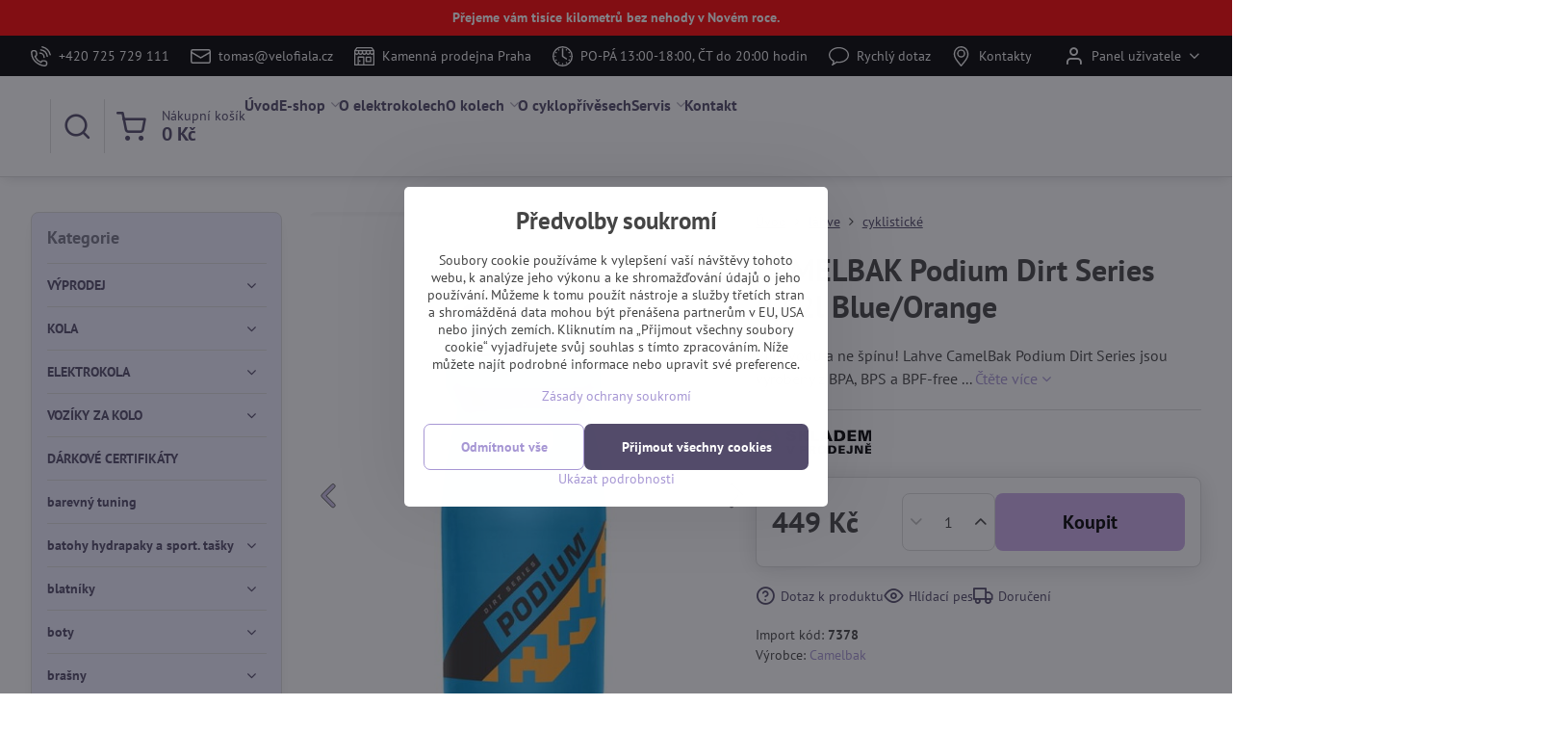

--- FILE ---
content_type: text/html; charset=UTF-8
request_url: https://www.velofiala.cz/p/63645/camelbak-podium-dirt-series-062l-blueorange
body_size: 55288
content:

<!DOCTYPE html>
<html  data-lang-code="cz" lang="cs" class="no-js s1-hasHeader2 s1-hasFixedMenu" data-lssid="5444a0e77c28">
    <head>
        <meta charset="utf-8">
        		<title>CAMELBAK Podium Dirt Series 0,62l  Blue/Orange</title>
        		<meta name="viewport" content="width=device-width, initial-scale=1" />
		         
<script data-privacy-group="script">
var FloxSettings = {
'cartItems': {},'cartProducts': {},'cartType': "slider",'loginType': "slider",'regformType': "slider",'langVer': "" 
}; 
 
</script>
<script data-privacy-group="script">
FloxSettings.img_size = { 'min': "50x50",'small': "120x120",'medium': "440x440",'large': "800x800",'max': "1600x1600",'product_antn': "440x440",'product_detail': "800x800" };
</script>
    <template id="privacy_iframe_info">
    <div class="floxIframeBlockedInfo" data-func-text="Funkční" data-analytic-text="Analytické" data-ad-text="Marketingové" data-nosnippet="1">
    <div class="floxIframeBlockedInfo__common">
        <div class="likeH3">Externí obsah je blokován Volbami soukromí</div>
        <p>Přejete si načíst externí obsah?</p>
    </div>
    <div class="floxIframeBlockedInfo__youtube">
        <div class="likeH3">Videa Youtube jsou blokovány Volbami soukromí</div>
        <p>Přejete si načíst Youtube video?</p>
    </div>
    <div class="floxIframeBlockedInfo__buttons">
        <button class="button floxIframeBlockedInfo__once">Povolit jednou</button>
        <button class="button floxIframeBlockedInfo__always" >Povolit a zapamatovat - souhlas s druhem cookie: </button>
    </div>
    <a class="floxIframeBlockedLink__common" href=""><i class="fa fa-external-link"></i> Otevřít obsah v novém okně</a>
    <a class="floxIframeBlockedLink__youtube" href=""><i class="fa fa-external-link"></i> Otevřít video v novém okně</a>
</div>
</template>
<script type="text/javascript" data-privacy-group="script">
FloxSettings.options={},FloxSettings.options.MANDATORY=1,FloxSettings.options.FUNC=2,FloxSettings.options.ANALYTIC=4,FloxSettings.options.AD=8;
FloxSettings.options.fullConsent=15;FloxSettings.options.maxConsent=15;FloxSettings.options.consent=0,localStorage.getItem("floxConsent")&&(FloxSettings.options.consent=parseInt(localStorage.getItem("floxConsent")));FloxSettings.options.sync=1;FloxSettings.google_consent2_options={},FloxSettings.google_consent2_options.AD_DATA=1,FloxSettings.google_consent2_options.AD_PERSON=2;FloxSettings.google_consent2_options.consent = -2;const privacyIsYoutubeUrl=function(e){return e.includes("youtube.com/embed")||e.includes("youtube-nocookie.com/embed")},privacyIsGMapsUrl=function(e){return e.includes("google.com/maps/embed")||/maps\.google\.[a-z]{2,3}\/maps/i.test(e)},privacyGetPrivacyGroup=function(e){var t="";if(e.getAttribute("data-privacy-group")?t=e.getAttribute("data-privacy-group"):e.closest("*[data-privacy-group]")&&(t=e.closest("*[data-privacy-group]").getAttribute("data-privacy-group")),"IFRAME"===e.tagName){let r=e.src||"";privacyIsYoutubeUrl(r)&&(e.setAttribute("data-privacy-group","func"),t="func"),privacyIsGMapsUrl(r)&&(e.setAttribute("data-privacy-group","func"),t="func")}return"regular"===t&&(t="script"),t},privacyBlockScriptNode=function(e){e.type="javascript/blocked";let t=function(r){"javascript/blocked"===e.getAttribute("type")&&r.preventDefault(),e.removeEventListener("beforescriptexecute",t)};e.addEventListener("beforescriptexecute",t)},privacyHandleScriptTag=function(e){let t=privacyGetPrivacyGroup(e);if(t){if("script"===t)return;"mandatory"===t||"func"===t&&FloxSettings.options.consent&FloxSettings.options.FUNC||"analytic"===t&&FloxSettings.options.consent&FloxSettings.options.ANALYTIC||"ad"===t&&FloxSettings.options.consent&FloxSettings.options.AD||privacyBlockScriptNode(e)}else FloxSettings.options.allow_unclassified||privacyBlockScriptNode(e)},privacyShowPlaceholder=function(e){let t=privacyGetPrivacyGroup(e);var r=document.querySelector("#privacy_iframe_info").content.cloneNode(!0),i=r.querySelector(".floxIframeBlockedInfo__always");i.textContent=i.textContent+r.firstElementChild.getAttribute("data-"+t+"-text"),r.firstElementChild.setAttribute("data-"+t,"1"),r.firstElementChild.removeAttribute("data-func-text"),r.firstElementChild.removeAttribute("data-analytic-text"),r.firstElementChild.removeAttribute("data-ad-text");let o=e.parentNode.classList.contains("blockYoutube");if(e.style.height){let a=e.style.height,c=e.style.width;e.setAttribute("data-privacy-style-height",a),r.firstElementChild.style.setProperty("--iframe-h",a),r.firstElementChild.style.setProperty("--iframe-w",c),e.style.height="0"}else if(e.getAttribute("height")){let n=e.getAttribute("height").replace("px",""),l=e.getAttribute("width").replace("px","");e.setAttribute("data-privacy-height",n),n.includes("%")?r.firstElementChild.style.setProperty("--iframe-h",n):r.firstElementChild.style.setProperty("--iframe-h",n+"px"),l.includes("%")?r.firstElementChild.style.setProperty("--iframe-w",l):r.firstElementChild.style.setProperty("--iframe-w",l+"px"),e.setAttribute("height",0)}else if(o&&e.parentNode.style.maxHeight){let s=e.parentNode.style.maxHeight,p=e.parentNode.style.maxWidth;r.firstElementChild.style.setProperty("--iframe-h",s),r.firstElementChild.style.setProperty("--iframe-w",p)}let u=e.getAttribute("data-privacy-src")||"";privacyIsYoutubeUrl(u)?(r.querySelector(".floxIframeBlockedInfo__common").remove(),r.querySelector(".floxIframeBlockedLink__common").remove(),r.querySelector(".floxIframeBlockedLink__youtube").setAttribute("href",u.replace("/embed/","/watch?v="))):u?(r.querySelector(".floxIframeBlockedInfo__youtube").remove(),r.querySelector(".floxIframeBlockedLink__youtube").remove(),r.querySelector(".floxIframeBlockedLink__common").setAttribute("href",u)):(r.querySelector(".floxIframeBlockedInfo__once").remove(),r.querySelector(".floxIframeBlockedInfo__youtube").remove(),r.querySelector(".floxIframeBlockedLink__youtube").remove(),r.querySelector(".floxIframeBlockedLink__common").remove(),r.querySelector(".floxIframeBlockedInfo__always").classList.add("floxIframeBlockedInfo__always--reload")),e.parentNode.insertBefore(r,e.nextSibling),o&&e.parentNode.classList.add("blockYoutube--blocked")},privacyHidePlaceholderIframe=function(e){var t=e.nextElementSibling;if(t&&t.classList.contains("floxIframeBlockedInfo")){let r=e.parentNode.classList.contains("blockYoutube");r&&e.parentNode.classList.remove("blockYoutube--blocked"),e.getAttribute("data-privacy-style-height")?e.style.height=e.getAttribute("data-privacy-style-height"):e.getAttribute("data-privacy-height")?e.setAttribute("height",e.getAttribute("data-privacy-height")):e.classList.contains("invisible")&&e.classList.remove("invisible"),t.remove()}},privacyBlockIframeNode=function(e){var t=e.src||"";""===t&&e.getAttribute("data-src")&&(t=e.getAttribute("data-src")),e.setAttribute("data-privacy-src",t),e.removeAttribute("src"),!e.classList.contains("floxNoPrivacyPlaceholder")&&(!e.style.width||parseInt(e.style.width)>200)&&(!e.getAttribute("width")||parseInt(e.getAttribute("width"))>200)&&(!e.style.height||parseInt(e.style.height)>200)&&(!e.getAttribute("height")||parseInt(e.getAttribute("height"))>200)&&(!e.style.display||"none"!==e.style.display)&&(!e.style.visibility||"hidden"!==e.style.visibility)&&privacyShowPlaceholder(e)},privacyHandleIframeTag=function(e){let t=privacyGetPrivacyGroup(e);if(t){if("script"===t||"mandatory"===t)return;if("func"===t&&FloxSettings.options.consent&FloxSettings.options.FUNC)return;if("analytic"===t&&FloxSettings.options.consent&FloxSettings.options.ANALYTIC||"ad"===t&&FloxSettings.options.consent&FloxSettings.options.AD)return;privacyBlockIframeNode(e)}else{if(FloxSettings.options.allow_unclassified)return;privacyBlockIframeNode(e)}},privacyHandleYoutubeGalleryItem=function(e){if(!(FloxSettings.options.consent&FloxSettings.options.FUNC)){var t=e.closest(".gallery").getAttribute("data-preview-height"),r=e.getElementsByTagName("img")[0],i=r.getAttribute("src").replace(t+"/"+t,"800/800");r.classList.contains("flox-lazy-load")&&(i=r.getAttribute("data-src").replace(t+"/"+t,"800/800")),e.setAttribute("data-href",e.getAttribute("href")),e.setAttribute("href",i),e.classList.replace("ytb","ytbNoConsent")}},privacyBlockPrivacyElementNode=function(e){e.classList.contains("floxPrivacyPlaceholder")?(privacyShowPlaceholder(e),e.classList.add("invisible")):e.style.display="none"},privacyHandlePrivacyElementNodes=function(e){let t=privacyGetPrivacyGroup(e);if(t){if("script"===t||"mandatory"===t)return;if("func"===t&&FloxSettings.options.consent&FloxSettings.options.FUNC)return;if("analytic"===t&&FloxSettings.options.consent&FloxSettings.options.ANALYTIC||"ad"===t&&FloxSettings.options.consent&FloxSettings.options.AD)return;privacyBlockPrivacyElementNode(e)}else{if(FloxSettings.options.allow_unclassified)return;privacyBlockPrivacyElementNode(e)}};function privacyLoadScriptAgain(e){var t=document.getElementsByTagName("head")[0],r=document.createElement("script");r.src=e.getAttribute("src"),t.appendChild(r),e.parentElement.removeChild(e)}function privacyExecuteScriptAgain(e){var t=document.getElementsByTagName("head")[0],r=document.createElement("script");r.textContent=e.textContent,t.appendChild(r),e.parentElement.removeChild(e)}function privacyEnableScripts(){document.querySelectorAll('script[type="javascript/blocked"]').forEach(e=>{let t=privacyGetPrivacyGroup(e);(FloxSettings.options.consent&FloxSettings.options.ANALYTIC&&t.includes("analytic")||FloxSettings.options.consent&FloxSettings.options.AD&&t.includes("ad")||FloxSettings.options.consent&FloxSettings.options.FUNC&&t.includes("func"))&&(e.getAttribute("src")?privacyLoadScriptAgain(e):privacyExecuteScriptAgain(e))})}function privacyEnableIframes(){document.querySelectorAll("iframe[data-privacy-src]").forEach(e=>{let t=privacyGetPrivacyGroup(e);if(!(FloxSettings.options.consent&FloxSettings.options.ANALYTIC&&t.includes("analytic")||FloxSettings.options.consent&FloxSettings.options.AD&&t.includes("ad")||FloxSettings.options.consent&FloxSettings.options.FUNC&&t.includes("func")))return;privacyHidePlaceholderIframe(e);let r=e.getAttribute("data-privacy-src");e.setAttribute("src",r),e.removeAttribute("data-privacy-src")})}function privacyEnableYoutubeGalleryItems(){FloxSettings.options.consent&FloxSettings.options.FUNC&&(document.querySelectorAll(".ytbNoConsent").forEach(e=>{e.setAttribute("href",e.getAttribute("data-href")),e.classList.replace("ytbNoConsent","ytb")}),"function"==typeof initGalleryPlugin&&initGalleryPlugin())}function privacyEnableBlockedContent(e,t){document.querySelectorAll(".floxCaptchaCont").length&&(e&FloxSettings.options.FUNC)!=(t&FloxSettings.options.FUNC)?window.location.reload():(privacyEnableScripts(),privacyEnableIframes(),privacyEnableYoutubeGalleryItems(),"function"==typeof FloxSettings.privacyEnableScriptsCustom&&FloxSettings.privacyEnableScriptsCustom())}
function privacyUpdateConsent(){ if(FloxSettings.sklik&&FloxSettings.sklik.active){var e={rtgId:FloxSettings.sklik.seznam_retargeting_id,consent:FloxSettings.options.consent&&FloxSettings.options.consent&FloxSettings.options.ANALYTIC?1:0};"category"===FloxSettings.sklik.pageType?(e.category=FloxSettings.sklik.category,e.pageType=FloxSettings.sklik.pageType):"offerdetail"===FloxSettings.sklik.pagetype&&(e.itemId=FloxSettings.sklik.itemId,e.pageType=FloxSettings.sklik.pageType),window.rc&&window.rc.retargetingHit&&window.rc.retargetingHit(e)}"function"==typeof loadCartFromLS&&"function"==typeof saveCartToLS&&(loadCartFromLS(),saveCartToLS());}
const observer=new MutationObserver(e=>{e.forEach(({addedNodes:e})=>{e.forEach(e=>{if(FloxSettings.options.consent!==FloxSettings.options.maxConsent){if(1===e.nodeType&&"SCRIPT"===e.tagName)return privacyHandleScriptTag(e);if(1===e.nodeType&&"IFRAME"===e.tagName)return privacyHandleIframeTag(e);if(1===e.nodeType&&"A"===e.tagName&&e.classList.contains("ytb"))return privacyHandleYoutubeGalleryItem(e);if(1===e.nodeType&&"SCRIPT"!==e.tagName&&"IFRAME"!==e.tagName&&e.classList.contains("floxPrivacyElement"))return privacyHandlePrivacyElementNodes(e)}1===e.nodeType&&(e.classList.contains("mainPrivacyModal")||e.classList.contains("mainPrivacyBar"))&&(FloxSettings.options.consent>0&&!FloxSettings.options.forceShow&&-1!==FloxSettings.google_consent2_options.consent?e.style.display="none":FloxSettings.options.consent>0&&-1===FloxSettings.google_consent2_options.consent?e.classList.add("hideBWConsentOptions"):-1!==FloxSettings.google_consent2_options.consent&&e.classList.add("hideGC2ConsentOptions"))})})});observer.observe(document.documentElement,{childList:!0,subtree:!0}),document.addEventListener("DOMContentLoaded",function(){observer.disconnect()});const createElementBackup=document.createElement;document.createElement=function(...e){if("script"!==e[0].toLowerCase())return createElementBackup.bind(document)(...e);let n=createElementBackup.bind(document)(...e);return n.setAttribute("data-privacy-group","script"),n};
</script>

<meta name="referrer" content="no-referrer-when-downgrade">


<link rel="canonical" href="https://www.velofiala.cz/p/63645/camelbak-podium-dirt-series-062l-blueorange">
    

<meta property="og:title" content="CAMELBAK Podium Dirt Series 0,62l  Blue/Orange">

<meta property="og:url" content="https://www.velofiala.cz/p/63645/camelbak-podium-dirt-series-062l-blueorange">
<meta property="og:description" content="">

<meta name="twitter:card" content="summary_large_image">
<meta name="twitter:title" content="CAMELBAK Podium Dirt Series 0,62l  Blue/Orange">
<meta name="twitter:description" content="">

    <meta property="og:locale" content="cs_CZ">

        <meta property="og:type" content="product">
    <meta property="og:image" content="https://www.velofiala.cz/resize/e/1200/630/files/e/d/23/7378.jpg">  
    <meta name="twitter:image" content="https://www.velofiala.cz/resize/e/1200/630/files/e/d/23/7378.jpg">
    <link href="https://www.velofiala.cz/resize/e/440/440/files/e/d/23/7378.jpg" rel="previewimage">
<script data-privacy-group="script" type="application/ld+json">
{
    "@context": "https://schema.org",
    "@type": "WebPage",
    "name": "CAMELBAK Podium Dirt Series 0,62l  Blue/Orange",
    "description": "",
    "image": "https://www.velofiala.cz/resize/e/440/440/files/e/d/23/7378.jpg"}
</script>
<link rel="alternate" type="application/rss+xml" title="RSS feed pro www.velofiala.cz" href="/e/rss/news">

<link rel="dns-prefetch" href="https://www.byznysweb.cz">
<link rel="preconnect" href="https://www.byznysweb.cz/" crossorigin>
<style type="text/css">
    

@font-face {
  font-family: 'PT Sans';
  font-style: normal;
  font-display: swap;
  font-weight: 400;
  src: local(''),
       url('https://www.byznysweb.cz/templates/bw-fonts/pt-sans-v17-latin-ext_latin-regular.woff2') format('woff2'),
       url('https://www.byznysweb.cz/templates/bw-fonts/pt-sans-v17-latin-ext_latin-regular.woff') format('woff');
}


@font-face {
  font-family: 'PT Sans';
  font-style: normal;
  font-display: swap;
  font-weight: 700;
  src: local(''),
       url('https://www.byznysweb.cz/templates/bw-fonts/pt-sans-v17-latin-ext_latin-700.woff2') format('woff2'),
       url('https://www.byznysweb.cz/templates/bw-fonts/pt-sans-v17-latin-ext_latin-700.woff') format('woff');
}
</style>

<link rel="preload" href="/erp-templates/skins/flat/universal/fonts/fontawesome-webfont.woff2" as="font" type="font/woff2" crossorigin>
<link href="/erp-templates/260119150602/universal.css" rel="stylesheet" type="text/css" media="all">  




<script data-privacy-group="mandatory">
    FloxSettings.trackerData = {
                    'cartIds': []
            };
    </script> 
    <link rel="shortcut icon" href="/files/grafika/favicon2.jpg">
    <link rel="icon" href="/files/grafika/favicon2.jpg?refresh" type="image/x-icon">

		<script data-privacy-group="script">
			FloxSettings.cartType = "same_page";
			FloxSettings.loginType = "custom";
			FloxSettings.regformType = "custom";
		</script>
												<style>
			:root {
				--s1-accentTransparent: #A797D417;
				--s1-accentComplement: #000;
				--s1-maccentComplement: #000;
				--s1-menuBgComplementTransparent: #000b;
				--s1-menuBgComplementTransparent2: #0002;
				--s1-menuBgComplement: #000;
				--s1-accentDark: #534b6a;
			}
		</style>

		</head>
<body class="s1-pt-product  s1-roundedCorners">
    <!-- Facebook Pixel Code -->
<script type="text/javascript" data-privacy-group="ad">
!function(f,b,e,v,n,t,s){
    if(f.fbq)return;n=f.fbq=function(){
        n.callMethod? n.callMethod.apply(n,arguments):n.queue.push(arguments)
    };
    if(!f._fbq)f._fbq=n;
    n.push=n;n.loaded=!0;n.version='2.0';n.queue=[];t=b.createElement(e);t.async=!0;
    t.src=v;s=b.getElementsByTagName(e)[0];s.parentNode.insertBefore(t,s)
}
(window,document,'script','//connect.facebook.net/en_US/fbevents.js');

    var time = Date.now(),
        eventTime = Math.floor(time / 1000),
        eventId = "PW" + time;   

    fbq('init', '736362259831707');        
    //console.log('special FB init')
    fbq('track', 'PageView', { }, { 'eventID': eventId });
    FloxSettings.fb_conv = [];
 
    
    function getCookie(name) {
      var value = '; '+document.cookie;
      var parts = value.split('; '+name+'=');
      if (parts.length === 2) return parts.pop().split(';').shift();
      else return null;
    }    
    
    FloxSettings.fb_conv.push({ 
        "event_name": "PageView",
        "event_time": eventTime,
        "event_id": eventId, 
        "event_source_url": window.location.href,
        "action_source": "website",
        "user_data": {
            "fbp": getCookie('_fbp')
        }
    });
    
        
 FloxSettings.currency = 'CZK';FloxSettings.fbremarket = { 'init': true, 'apikey': '736362259831707' };        
</script>
<!-- End Facebook Pixel Code -->

    <noscript class="noprint">
        <div id="noscript">
            Javascript není prohlížečem podporován nebo je vypnutý. Pro zobrazení stránky tak, jak byla zamýšlena, použijte prohlížeč s podporou JavaScriptu.
            <br>Pomoc: <a href="https://www.enable-javascript.com/" target="_blank">Enable-Javascript.com</a>.
        </div>
    </noscript>
    
    <div class="oCont remodal-bg">
																								
								<aside class="s1-topInfo">
			<div class="iCont">
				<div class="s1-topInfo-close">✕</div>
						                        <div id="box-id-top_header_center" class="pagebox">
                                                            <div  id="block-1979" class="blockText box blockTextRight">
                                <div class="userHTMLContent">
        
    <p style="text-align: center;"><strong>Přejeme vám tisíce kilometrů bez nehody v Novém roce.</strong></p>
</div>
	    </div>

                             
            </div> 
    
	
			</div>
		</aside>
	

	
	<section class="s1-headerTop s1-headerTop-style2 noprint">
		<div class="s1-cont flex ai-c">
							<div class="s1-headerTop-left">
					                        <div id="box-id-top_header_left" class="pagebox">
                                                        	<nav class="s1-topNav">
		<ul class="s1-topNav-items">
																																			<li class="s1-topNav-item ">
						<a class="s1-topNav-link " href="tel:+420725729111" >
															    <i class="navIcon navIconBWSet imgIcon50"><svg xmlns="http://www.w3.org/2000/svg" width="32.363" height="32.696" viewBox="0 0 32.363 32.696" fill="currentColor">
    <path d="M50.089,33.454a1.089,1.089,0,0,1-1.057-.818A16.444,16.444,0,0,0,36.816,20.8a1.085,1.085,0,1,1,.485-2.116A18.64,18.64,0,0,1,51.148,32.1a1.085,1.085,0,0,1-.789,1.319A1.146,1.146,0,0,1,50.089,33.454Z" transform="translate(-18.819 -18.652)"/>
    <path d="M45.271,36.015a1.091,1.091,0,0,1-1.08-.933,11.093,11.093,0,0,0-9.62-9.407,1.085,1.085,0,1,1,.271-2.153A13.276,13.276,0,0,1,46.353,34.778,1.086,1.086,0,0,1,45.425,36,1.151,1.151,0,0,1,45.271,36.015Z" transform="translate(-18.819 -18.652)"/>
    <path d="M40.16,37.721a1.088,1.088,0,0,1-1.091-1.085,5.871,5.871,0,0,0-5.884-5.846,1.085,1.085,0,1,1,0-2.17,8.051,8.051,0,0,1,8.067,8.016A1.089,1.089,0,0,1,40.16,37.721Z" transform="translate(-18.819 -18.652)"/>
    <path d="M40.781,51.348l-.179,0c-6.259-.15-21.417-6.59-21.781-21.646a4.416,4.416,0,0,1,4.195-4.873l1.667-.04c1.493-.022,4.368,1.1,4.478,5.638.1,4.086-1.181,4.893-1.953,5.009a1.073,1.073,0,0,1-.138.013l-.32.007a16.914,16.914,0,0,0,8.062,8.011l.007-.317a1.285,1.285,0,0,1,.012-.138c.118-.767.929-2.037,5.042-1.941,4.569.11,5.709,2.959,5.672,4.451l-.04,1.657a4.594,4.594,0,0,1-.661,2.126A4.425,4.425,0,0,1,40.781,51.348ZM24.763,26.956h-.027L23.069,27c-.491.022-2.123.281-2.066,2.651.352,14.5,15.42,19.427,19.652,19.528,2.388.091,2.645-1.564,2.668-2.063l.04-1.646c.018-.74-.7-2.161-3.542-2.229a6.37,6.37,0,0,0-2.828.344l-.005.2a1.988,1.988,0,0,1-.9,1.613,2.014,2.014,0,0,1-1.841.184,18.874,18.874,0,0,1-9.628-9.568,1.973,1.973,0,0,1,.186-1.828,2.006,2.006,0,0,1,1.622-.9l.2,0a6.306,6.306,0,0,0,.346-2.809C26.911,27.686,25.516,26.956,24.763,26.956Zm10.3,16.612h0Z" transform="translate(-18.819 -18.652)"/>
</svg>
</i>

														<span class="s1-topNav-linkText">+420 725 729 111</span>
						</a>
					</li>
																								<li class="s1-topNav-item ">
						<a class="s1-topNav-link " href="mailto:tomas@velofiala.cz" >
															    <i class="navIcon navIconBWSet imgIcon50"><svg xmlns="http://www.w3.org/2000/svg" width="34.079" height="24.679" viewBox="0 0 34.079 24.679" fill="currentColor">
  <path d="M48.018,22.66H21.982a4.027,4.027,0,0,0-4.022,4.022V43.318a4.028,4.028,0,0,0,4.022,4.022H48.018a4.028,4.028,0,0,0,4.022-4.022V26.682A4.027,4.027,0,0,0,48.018,22.66ZM21.982,25.084H48.018a1.6,1.6,0,0,1,1.6,1.6v.843L35.068,36.016l-14.684-8.7v-.629A1.6,1.6,0,0,1,21.982,25.084ZM48.018,44.916H21.982a1.6,1.6,0,0,1-1.6-1.6V30.128l14.061,8.336a1.208,1.208,0,0,0,1.229,0l13.942-8.137V43.318A1.6,1.6,0,0,1,48.018,44.916Z" transform="translate(-17.96 -22.66)"/>
</svg>
</i>

														<span class="s1-topNav-linkText">tomas@velofiala.cz</span>
						</a>
					</li>
																								<li class="s1-topNav-item ">
						<a class="s1-topNav-link " href="https://goo.gl/maps/LN5FXWYihZHYYsSM9" >
															    <i class="navIcon navIconBWSet imgIcon50"><svg xmlns="http://www.w3.org/2000/svg" width="39.261" height="35.911" viewBox="0 0 39.261 35.911" fill="currentColor">
    <path d="M47.464,35.272H38.808a1.244,1.244,0,0,0-1.244,1.244v8.655a1.244,1.244,0,0,0,1.244,1.244h8.656a1.243,1.243,0,0,0,1.243-1.244V36.516A1.243,1.243,0,0,0,47.464,35.272ZM46.22,43.927H40.052V37.76H46.22Z" transform="translate(-15.369 -17.044)"/>
    <path d="M26.192,42.2a1.244,1.244,0,0,0-1.244,1.244V44.7a1.244,1.244,0,0,0,2.488,0V43.439A1.244,1.244,0,0,0,26.192,42.2Z" transform="translate(-15.369 -17.044)"/>
    <path d="M54.422,23.342l-4.195-5.784a1.2,1.2,0,0,0-1.011-.513l-28.552.081a1.242,1.242,0,0,0-1.012.526l-3.917,5.539a1.5,1.5,0,0,0-.366.88V51.712a1.245,1.245,0,0,0,1.244,1.244H53.387a1.245,1.245,0,0,0,1.244-1.244V24.327A1.564,1.564,0,0,0,54.422,23.342ZM17.879,25.316H22.73v1.8a2.426,2.426,0,1,1-4.851,0Zm7.346,0h4.852v1.8a2.426,2.426,0,0,1-4.852,0Zm7.371,0h4.851v1.8a2.426,2.426,0,1,1-4.851,0Zm7.342,0H44.79v1.8a2.426,2.426,0,1,1-4.852,0Zm7.341,0h4.852v1.8a2.426,2.426,0,0,1-4.852,0Zm-25.967-5.7,27.275-.078,2.389,3.294H19.039Zm2.936,30.853V37.631H32.73V50.465Zm10.97,0V36.387a1.243,1.243,0,0,0-1.244-1.243H23.005a1.243,1.243,0,0,0-1.244,1.243V50.468h-3.9v-19.1a4.886,4.886,0,0,0,6.121-1,4.891,4.891,0,0,0,7.358-.014,4.892,4.892,0,0,0,7.357.016,4.892,4.892,0,0,0,7.342,0,4.886,4.886,0,0,0,6.108,1V50.468Z" transform="translate(-15.369 -17.044)"/>
</svg>
</i>

														<span class="s1-topNav-linkText">Kamenná prodejna Praha</span>
						</a>
					</li>
																								<li class="s1-topNav-item ">
						<a class="s1-topNav-link " href="/kontakt" >
															    <i class="navIcon navIconBWSet imgIcon50"><svg xmlns="http://www.w3.org/2000/svg" width="34.571" height="34.571" viewBox="0 0 34.571 34.571" fill="currentColor">
    <path d="M35,17.715A17.285,17.285,0,1,0,52.285,35,17.3,17.3,0,0,0,35,17.715Zm0,32.32A15.035,15.035,0,1,1,50.035,35,15.052,15.052,0,0,1,35,50.035Z" transform="translate(-17.715 -17.715)"/>
    <path d="M35,46.548a1.176,1.176,0,1,0,1.175,1.176A1.177,1.177,0,0,0,35,46.548Z" transform="translate(-17.715 -17.715)"/>
    <path d="M47.724,33.825A1.175,1.175,0,1,0,48.9,35,1.176,1.176,0,0,0,47.724,33.825Z" transform="translate(-17.715 -17.715)"/>
    <path d="M23.451,35a1.175,1.175,0,1,0-1.175,1.175A1.175,1.175,0,0,0,23.451,35Z" transform="translate(-17.715 -17.715)"/>
    <path d="M40.8,25.016a1.175,1.175,0,1,0-.426-1.607A1.176,1.176,0,0,0,40.8,25.016Z" transform="translate(-17.715 -17.715)"/>
    <path d="M29.2,44.984a1.175,1.175,0,1,0,.425,1.607A1.176,1.176,0,0,0,29.2,44.984Z" transform="translate(-17.715 -17.715)"/>
    <path d="M46.637,29.721a1.175,1.175,0,1,0-1.6-.439A1.175,1.175,0,0,0,46.637,29.721Z" transform="translate(-17.715 -17.715)"/>
    <path d="M23.363,40.278a1.176,1.176,0,1,0,1.6.44A1.176,1.176,0,0,0,23.363,40.278Z" transform="translate(-17.715 -17.715)"/>
    <path d="M46.648,40.254a1.176,1.176,0,1,0,.442,1.6A1.176,1.176,0,0,0,46.648,40.254Z" transform="translate(-17.715 -17.715)"/>
    <path d="M23.352,29.746a1.176,1.176,0,1,0-.443-1.6A1.175,1.175,0,0,0,23.352,29.746Z" transform="translate(-17.715 -17.715)"/>
    <path d="M40.983,44.877a1.176,1.176,0,1,0,1.615.4A1.177,1.177,0,0,0,40.983,44.877Z" transform="translate(-17.715 -17.715)"/>
    <path d="M29.017,25.122a1.175,1.175,0,1,0-1.615-.4A1.175,1.175,0,0,0,29.017,25.122Z" transform="translate(-17.715 -17.715)"/>
    <path d="M34.38,35.939l6.511,4.3a1.125,1.125,0,1,0,1.239-1.878L36.125,34.4V22.276a1.125,1.125,0,1,0-2.25,0V35A1.127,1.127,0,0,0,34.38,35.939Z" transform="translate(-17.715 -17.715)"/>
</svg>
</i>

														<span class="s1-topNav-linkText">PO-PÁ 13:00-18:00, ČT do 20:00 hodin</span>
						</a>
					</li>
																								<li class="s1-topNav-item ">
						<a class="s1-topNav-link " href="/kontakt/napiste-nam" >
															    <i class="navIcon navIconBWSet imgIcon50"><svg xmlns="http://www.w3.org/2000/svg" width="38.223" height="34.889" viewBox="0 0 38.223 34.889" fill="currentColor">
  <path d="m 22.548,52.445 c -1.046281,1.95e-4 -1.586799,-1.24983 -0.87,-2.012 1.150101,-1.307432 1.866343,-2.939417 2.05,-4.671 0.09022,-0.678153 -0.222084,-1.346878 -0.8,-1.713 -4.441,-2.816 -7.041,-7.043 -7.041,-11.577 0,-8.225 8.573,-14.917 19.111,-14.917 10.538,0 19.111,6.692 19.111,14.917 0,8.225 -8.571,14.918 -19.109,14.918 -1.060682,2.01e-4 -2.120253,-0.06861 -3.172,-0.206 -0.491735,-0.06576 -0.988954,0.07264 -1.376,0.383 -2.272722,1.885461 -4.765156,3.489107 -7.423,4.776 -0.151438,0.06726 -0.315299,0.102004 -0.481,0.102 z M 35,19.943 c -9.222,0 -16.724,5.621 -16.724,12.529 0,4.121 2.72,7.981 7.277,10.331 0.40039,0.198737 0.658453,0.602177 0.671,1.049 0.019,1.084718 -0.08365,2.168147 -0.306,3.23 -0.07417,0.363167 0.33151,0.631922 0.637,0.422 1.169491,-0.81007 2.296953,-1.679197 3.378,-2.604 0.277104,-0.237719 0.647358,-0.336355 1.006,-0.268 C 32.278374,44.879985 33.637866,45.003179 35,45 44.222,45 51.724,39.379 51.724,32.47 51.724,25.561 44.222,19.943 35,19.943 Z"
     transform="translate(-15.889 -17.555)" />
</svg></i>

														<span class="s1-topNav-linkText">Rychlý dotaz</span>
						</a>
					</li>
																																							<li class="s1-topNav-item ">
						<a class="s1-topNav-link " href="/kontakt" >
															    <i class="navIcon navIconBWSet imgIcon50"><svg xmlns="http://www.w3.org/2000/svg" width="27.65" height="37.439" viewBox="0 0 27.65 37.439" fill="currentColor">
    <path d="M35.083,37.3a7.571,7.571,0,1,1,7.57-7.571A7.579,7.579,0,0,1,35.083,37.3Zm0-12.657a5.087,5.087,0,1,0,5.086,5.086A5.093,5.093,0,0,0,35.083,24.644Z" transform="translate(-21.175 -16.28)" />
    <path d="M35,53.72h-.014a1.242,1.242,0,0,1-.955-.465c-.746-.929-1.495-1.847-2.235-2.754-5.46-6.694-10.618-13.017-10.618-19.172a15.248,15.248,0,0,1,4.307-11.244A13.531,13.531,0,0,1,35,16.28c9.076,0,13.825,7.572,13.825,15.051,0,6.659-5.284,12.932-11.975,20.873l-.9,1.073A1.243,1.243,0,0,1,35,53.72Zm0-34.956c-5.463,0-11.341,3.932-11.341,12.565,0,5.27,4.886,11.26,10.06,17.6q.645.791,1.3,1.6c6.333-7.518,11.324-13.463,11.324-19.2a12.84,12.84,0,0,0-3.557-9.468A11.061,11.061,0,0,0,35,18.764Z" transform="translate(-21.175 -16.28)" />
</svg>
</i>

														<span class="s1-topNav-linkText">Kontakty</span>
						</a>
					</li>
									</ul>
	</nav>

                             
            </div> 
    
				</div>
										<div class="s1-headerTop-right flex ml-a">
											<div class="s1-dropDown s1-loginDropdown">
	<a href="/e/login" class="s1-dropDown-toggler">
		<i class="s1-icon s1-icon-user s1-dropDown-icon" aria-hidden="true"></i>
		<span class="s1-dropDown-title">Panel uživatele</span>
		<i class="fa fa-angle-down s1-dropDown-arrow"></i>
	</a>
	<ul class="s1-dropDown-items">
				<li class="s1-dropDown-item">
			<a class="s1-dropDown-link" href="/e/login" data-remodal-target="s1-acc">
				<i class="s1-icon s1-icon-log-in s1-dropDown-icon"></i>
				<span class="s1-dropDown-title">Přihlásit se</span>
			</a>
		</li>
						<li class="s1-dropDown-item">
			<a class="s1-dropDown-link" href="/e/account/register">
				<i class="s1-icon s1-icon-user-plus s1-dropDown-icon"></i>
				<span class="s1-dropDown-title">Registrace</span>
			</a>
		</li>
    		</ul>
</div>

														</div>
					</div>
	</section>
<header class="s1-header s1-header-style2  noprint">
	<section class="s1-header-cont s1-cont flex">
		<div class="s1-header-logo">
							<a class="s1-imglogo" href="/"><img src="/files/grafika/favicon2.jpg" alt="Logo"></a>
					</div>
		<div class="s1-header-actions flex">
						<div class="s1-header-search">
				<!-- search activator -->
				<div class="s1-header-action ">
					<a href="/e/search" title="Hledat" class="s1-header-actionLink s1-searchActivatorJS"><i class="s1-icon s1-icon-search"></i></a>
				</div>
					<form action="/e/search" method="get" class="siteSearchForm s1-topSearch-form">
		<div class="siteSearchCont s1-topSearch">
			<label class="s1-siteSearch-label flex">
				<i class="s1-icon s1-icon-search rm-hide"></i>
				<input data-pages="Stránky" data-products="Produkty" data-categories="Kategorie" data-news="Novinky" data-brands="Výrobce" class="siteSearchInput" id="s1-small-search" placeholder="Vyhledávání" name="word" type="text" value="">
				<button class="button" type="submit">Hledat</button>
			</label>
		</div>
	</form>

			</div>
			
												<!-- cart -->
			<div class="s1-headerCart-outer">
				            
    		<div class="s1-header-action s1-headerCart">
			<a class="s1-header-actionLink smallCart" href="/e/cart/index" title="Nákupní košík">
				<i class="s1-icon s1-icon-shopping-cart"></i>
				<span class="smallCartItems buttonCartInvisible invisible">0</span>
				<div class="s1-scText rl-hide">
					<span class="s1-scTitle">Nákupní košík</span>
					<span class="smallCartTotal smallCartPrice" data-pieces="0">0 Kč</span>
				</div>
			</a>
			<div id="s1-customSmallCartCont" class="s1-smallCart-wrapper"></div>
		</div>
    
			</div>
			<!-- menu -->
						<div class="s1-header-action l-hide">
				<button aria-label="Menu" class="s1-header-actionLink s1-menuActivatorJS"><i class="s1-icon s1-icon-menu"></i></button>
			</div>
					</div>
	</section>
		<div class="s1-menu-section ">
					<div class="s1-menu-overlay s1-menuActivatorJS l-hide"></div>
			<div class="s1-menu-wrapper">
				<div class="s1-menu-header l-hide">
					Menu
					<span class="s1-menuClose s1-menuActivatorJS">✕</span>
				</div>
				<div class="s1-menu-cont s1-cont">
											                        <div id="box-id-flox_main_menu" class="pagebox">
                                                        																																<nav class="s1-menu s1-menu-left ">
						<ul class="s1-menu-items">
														
																																																																																																															
											<li class="s1-menu-item   ">
							<a class="s1-menu-link " href="/">
																<span>Úvod</span>
															</a>
													</li>
																			
																																																																																																															
											<li class="s1-menu-item  hasSubmenu s1-sub-group s1-sub-group-inlineLinks ">
							<a class="s1-menu-link " href="/e-shop">
																<span>E-shop</span>
								<i class="s1-menuChevron fa fa-angle-right"></i>							</a>
															<ul class="s1-submenu-items level-1">
								<li class="s1-submenu-item level-1 hasIcon   ">
															<a class="s1-submenu-image rl-hide" href="/e-shop/vyprodej">
						<img class="s1-submenu-img flox-lazy-load" data-src="/resize/e/100/100/files/piktogramy/akce.jpg" alt="" loading="lazy">
					</a>
										<a href="/e-shop/vyprodej" class="s1-submenu-link ">
						<span>VÝPRODEJ</span>
											</a>
									</li>
								<li class="s1-submenu-item level-1 hasIcon   ">
															<a class="s1-submenu-image rl-hide" href="/e-shop/kola">
						<img class="s1-submenu-img flox-lazy-load" data-src="/resize/e/100/100/files/e/kategorie-24/kola.jpg" alt="" loading="lazy">
					</a>
										<a href="/e-shop/kola" class="s1-submenu-link ">
						<span>KOLA</span>
											</a>
									</li>
								<li class="s1-submenu-item level-1 hasIcon   ">
															<a class="s1-submenu-image rl-hide" href="/e-shop/kola-detska-superlehka">
						<img class="s1-submenu-img flox-lazy-load" data-src="/resize/e/100/100/files/e/kategorie/superlehke-detske-kolo-kategorie.png" alt="" loading="lazy">
					</a>
										<a href="/e-shop/kola-detska-superlehka" class="s1-submenu-link ">
						<span>SUPERLEHKÁ DĚTSKÁ KOLA</span>
											</a>
									</li>
								<li class="s1-submenu-item level-1 hasIcon   ">
															<a class="s1-submenu-image rl-hide" href="/e-shop/elektrokola">
						<img class="s1-submenu-img flox-lazy-load" data-src="/resize/e/100/100/files/e/kategorie/elektrokola-horska.jpg" alt="" loading="lazy">
					</a>
										<a href="/e-shop/elektrokola" class="s1-submenu-link ">
						<span>ELEKTROKOLA</span>
											</a>
									</li>
								<li class="s1-submenu-item level-1 hasIcon   ">
															<a class="s1-submenu-image rl-hide" href="/e-shop/batohy-a-sportovni-tasky">
						<img class="s1-submenu-img flox-lazy-load" data-src="/resize/e/100/100/files/e/kategorie-24/batohy2024-12-23-12-55-04.jpg" alt="" loading="lazy">
					</a>
										<a href="/e-shop/batohy-a-sportovni-tasky" class="s1-submenu-link ">
						<span>batohy a sportovní tašky</span>
											</a>
									</li>
								<li class="s1-submenu-item level-1 hasIcon   ">
															<a class="s1-submenu-image rl-hide" href="/e-shop/blatniky">
						<img class="s1-submenu-img flox-lazy-load" data-src="/resize/e/100/100/files/e/kategorie-24/blatniky.jpg" alt="" loading="lazy">
					</a>
										<a href="/e-shop/blatniky" class="s1-submenu-link ">
						<span>blatníky</span>
											</a>
									</li>
								<li class="s1-submenu-item level-1 hasIcon   ">
															<a class="s1-submenu-image rl-hide" href="/e-shop/boty-a-tretry-cyklisticke">
						<img class="s1-submenu-img flox-lazy-load" data-src="/resize/e/100/100/files/e/kategorie-24/boty.jpg" alt="" loading="lazy">
					</a>
										<a href="/e-shop/boty-a-tretry-cyklisticke" class="s1-submenu-link ">
						<span>boty a tretry cyklistické</span>
											</a>
									</li>
								<li class="s1-submenu-item level-1 hasIcon   ">
															<a class="s1-submenu-image rl-hide" href="/e-shop/brasny-na-kolo">
						<img class="s1-submenu-img flox-lazy-load" data-src="/resize/e/100/100/files/e/kategorie-24/brasny.jpg" alt="" loading="lazy">
					</a>
										<a href="/e-shop/brasny-na-kolo" class="s1-submenu-link ">
						<span>brašny na kolo</span>
											</a>
									</li>
								<li class="s1-submenu-item level-1 hasIcon   ">
															<a class="s1-submenu-image rl-hide" href="/e-shop/bryle">
						<img class="s1-submenu-img flox-lazy-load" data-src="/resize/e/100/100/files/e/kategorie-24/bryle.jpg" alt="" loading="lazy">
					</a>
										<a href="/e-shop/bryle" class="s1-submenu-link ">
						<span>brýle</span>
											</a>
									</li>
								<li class="s1-submenu-item level-1 hasIcon   ">
															<a class="s1-submenu-image rl-hide" href="/e-shop/brzdy">
						<img class="s1-submenu-img flox-lazy-load" data-src="/resize/e/100/100/files/e/kategorie-24/brzdy.jpg" alt="" loading="lazy">
					</a>
										<a href="/e-shop/brzdy" class="s1-submenu-link ">
						<span>brzdy</span>
											</a>
									</li>
								<li class="s1-submenu-item level-1 hasIcon   ">
															<a class="s1-submenu-image rl-hide" href="/e-shop/cyklopocitace">
						<img class="s1-submenu-img flox-lazy-load" data-src="/resize/e/100/100/files/e/kategorie-24/computery.jpg" alt="" loading="lazy">
					</a>
										<a href="/e-shop/cyklopocitace" class="s1-submenu-link ">
						<span>cyklopočítače</span>
											</a>
									</li>
								<li class="s1-submenu-item level-1 hasIcon   ">
															<a class="s1-submenu-image rl-hide" href="/e-shop/drzaky-na-mobil-magneticke">
						<img class="s1-submenu-img flox-lazy-load" data-src="/resize/e/100/100/files/e/kategorie-24/drzaky-na-mobil-magneticke.jpg" alt="" loading="lazy">
					</a>
										<a href="/e-shop/drzaky-na-mobil-magneticke" class="s1-submenu-link ">
						<span>držáky na mobil magnetické</span>
											</a>
									</li>
								<li class="s1-submenu-item level-1 hasIcon   ">
															<a class="s1-submenu-image rl-hide" href="/e-shop/duse">
						<img class="s1-submenu-img flox-lazy-load" data-src="/resize/e/100/100/files/e/kategorie-24/duse.jpg" alt="" loading="lazy">
					</a>
										<a href="/e-shop/duse" class="s1-submenu-link ">
						<span>duše</span>
											</a>
									</li>
								<li class="s1-submenu-item level-1 hasIcon   ">
															<a class="s1-submenu-image rl-hide" href="/e-shop/e-kola-baterie">
						<img class="s1-submenu-img flox-lazy-load" data-src="/resize/e/100/100/files/e/kategorie-24/baterie.jpg" alt="" loading="lazy">
					</a>
										<a href="/e-shop/e-kola-baterie" class="s1-submenu-link ">
						<span>e-kola - baterie</span>
											</a>
									</li>
								<li class="s1-submenu-item level-1 hasIcon   ">
															<a class="s1-submenu-image rl-hide" href="/e-shop/e-kola-cipy-na-zvyseni-rychlosti">
						<img class="s1-submenu-img flox-lazy-load" data-src="/resize/e/100/100/files/e/kategorie-24/cipy.jpg" alt="" loading="lazy">
					</a>
										<a href="/e-shop/e-kola-cipy-na-zvyseni-rychlosti" class="s1-submenu-link ">
						<span>e-kola - čipy na zvýšení rychlosti</span>
											</a>
									</li>
								<li class="s1-submenu-item level-1 hasIcon   ">
															<a class="s1-submenu-image rl-hide" href="/e-shop/e-kola-elektrosady">
						<img class="s1-submenu-img flox-lazy-load" data-src="/resize/e/100/100/files/e/kategorie-24/elektrosady.jpg" alt="" loading="lazy">
					</a>
										<a href="/e-shop/e-kola-elektrosady" class="s1-submenu-link ">
						<span>e-kola - elektrosady</span>
											</a>
									</li>
								<li class="s1-submenu-item level-1 hasIcon   ">
															<a class="s1-submenu-image rl-hide" href="/e-shop/e-kola-nabijecky">
						<img class="s1-submenu-img flox-lazy-load" data-src="/resize/e/100/100/files/e/kategorie-24/nabijecky.jpg" alt="" loading="lazy">
					</a>
										<a href="/e-shop/e-kola-nabijecky" class="s1-submenu-link ">
						<span>e-kola - nabíječky</span>
											</a>
									</li>
								<li class="s1-submenu-item level-1 hasIcon   ">
															<a class="s1-submenu-image rl-hide" href="/e-shop/e-kola-servisni-dily">
						<img class="s1-submenu-img flox-lazy-load" data-src="/resize/e/100/100/files/e/kategorie-24/servisni-dily.jpg" alt="" loading="lazy">
					</a>
										<a href="/e-shop/e-kola-servisni-dily" class="s1-submenu-link ">
						<span>e-kola - servisní díly</span>
											</a>
									</li>
								<li class="s1-submenu-item level-1 hasIcon   ">
															<a class="s1-submenu-image rl-hide" href="/e-shop/galusky">
						<img class="s1-submenu-img flox-lazy-load" data-src="/resize/e/100/100/files/e/kategorie-24/galusky.jpg" alt="" loading="lazy">
					</a>
										<a href="/e-shop/galusky" class="s1-submenu-link ">
						<span>galusky</span>
											</a>
									</li>
								<li class="s1-submenu-item level-1 hasIcon   ">
															<a class="s1-submenu-image rl-hide" href="/e-shop/gripy">
						<img class="s1-submenu-img flox-lazy-load" data-src="/resize/e/100/100/files/e/kategorie-24/gripy.jpg" alt="" loading="lazy">
					</a>
										<a href="/e-shop/gripy" class="s1-submenu-link ">
						<span>gripy</span>
											</a>
									</li>
								<li class="s1-submenu-item level-1 hasIcon   ">
															<a class="s1-submenu-image rl-hide" href="/e-shop/hlavova-slozeni">
						<img class="s1-submenu-img flox-lazy-load" data-src="/resize/e/100/100/files/e/kategorie-24/hlavove-slozeni.jpg" alt="" loading="lazy">
					</a>
										<a href="/e-shop/hlavova-slozeni" class="s1-submenu-link ">
						<span>hlavová složení</span>
											</a>
									</li>
								<li class="s1-submenu-item level-1 hasIcon   ">
															<a class="s1-submenu-image rl-hide" href="/e-shop/kazety-a-vicekolecka">
						<img class="s1-submenu-img flox-lazy-load" data-src="/resize/e/100/100/files/e/kategorie-24/kazety-a-vicekolecka.jpg" alt="" loading="lazy">
					</a>
										<a href="/e-shop/kazety-a-vicekolecka" class="s1-submenu-link ">
						<span>kazety a vícekolečka</span>
											</a>
									</li>
								<li class="s1-submenu-item level-1 hasIcon   ">
															<a class="s1-submenu-image rl-hide" href="/e-shop/kliky-a-prevodniky">
						<img class="s1-submenu-img flox-lazy-load" data-src="/resize/e/100/100/files/e/kategorie-24/kliky.jpg" alt="" loading="lazy">
					</a>
										<a href="/e-shop/kliky-a-prevodniky" class="s1-submenu-link ">
						<span>kliky a převodníky</span>
											</a>
									</li>
								<li class="s1-submenu-item level-1 hasIcon   ">
															<a class="s1-submenu-image rl-hide" href="/e-shop/kola-napletena">
						<img class="s1-submenu-img flox-lazy-load" data-src="/resize/e/100/100/files/e/kategorie-24/kola-napletena.jpg" alt="" loading="lazy">
					</a>
										<a href="/e-shop/kola-napletena" class="s1-submenu-link ">
						<span>kola napletená</span>
											</a>
									</li>
								<li class="s1-submenu-item level-1 hasIcon   ">
															<a class="s1-submenu-image rl-hide" href="/e-shop/kosiky-na-lahve">
						<img class="s1-submenu-img flox-lazy-load" data-src="/resize/e/100/100/files/e/kategorie-24/kosiky-na-lahve.jpg" alt="" loading="lazy">
					</a>
										<a href="/e-shop/kosiky-na-lahve" class="s1-submenu-link ">
						<span>košíky na láhve</span>
											</a>
									</li>
								<li class="s1-submenu-item level-1 hasIcon   ">
															<a class="s1-submenu-image rl-hide" href="/e-shop/lahve">
						<img class="s1-submenu-img flox-lazy-load" data-src="/resize/e/100/100/files/e/kategorie-24/lahve.jpg" alt="" loading="lazy">
					</a>
										<a href="/e-shop/lahve" class="s1-submenu-link ">
						<span>láhve</span>
											</a>
									</li>
								<li class="s1-submenu-item level-1 hasIcon   ">
															<a class="s1-submenu-image rl-hide" href="/e-shop/lanka-a-bovdeny">
						<img class="s1-submenu-img flox-lazy-load" data-src="/resize/e/100/100/files/e/kategorie-24/lanka-a-bowdeny.jpg" alt="" loading="lazy">
					</a>
										<a href="/e-shop/lanka-a-bovdeny" class="s1-submenu-link ">
						<span>lanka a bovdeny</span>
											</a>
									</li>
								<li class="s1-submenu-item level-1 hasIcon   ">
															<a class="s1-submenu-image rl-hide" href="/e-shop/lepeni-tmely-pasky">
						<img class="s1-submenu-img flox-lazy-load" data-src="/resize/e/100/100/files/e/kategorie-24/lepeni-tmely--pasky.jpg" alt="" loading="lazy">
					</a>
										<a href="/e-shop/lepeni-tmely-pasky" class="s1-submenu-link ">
						<span>lepení, tmely, pásky</span>
											</a>
									</li>
								<li class="s1-submenu-item level-1 hasIcon   ">
															<a class="s1-submenu-image rl-hide" href="/e-shop/maziva-a-chemie">
						<img class="s1-submenu-img flox-lazy-load" data-src="/resize/e/100/100/files/e/kategorie-24/maziva-a-chemie.jpg" alt="" loading="lazy">
					</a>
										<a href="/e-shop/maziva-a-chemie" class="s1-submenu-link ">
						<span>maziva a chemie</span>
											</a>
									</li>
								<li class="s1-submenu-item level-1 hasIcon   ">
															<a class="s1-submenu-image rl-hide" href="/e-shop/menice-prevodu">
						<img class="s1-submenu-img flox-lazy-load" data-src="/resize/e/100/100/files/e/kategorie-24/menice.jpg" alt="" loading="lazy">
					</a>
										<a href="/e-shop/menice-prevodu" class="s1-submenu-link ">
						<span>měniče převodů</span>
											</a>
									</li>
								<li class="s1-submenu-item level-1 hasIcon   ">
															<a class="s1-submenu-image rl-hide" href="/e-shop/naby">
						<img class="s1-submenu-img flox-lazy-load" data-src="/resize/e/100/100/files/e/kategorie-24/naboje.jpg" alt="" loading="lazy">
					</a>
										<a href="/e-shop/naby" class="s1-submenu-link ">
						<span>náboje kol (náby)</span>
											</a>
									</li>
								<li class="s1-submenu-item level-1 hasIcon   ">
															<a class="s1-submenu-image rl-hide" href="/e-shop/naradi">
						<img class="s1-submenu-img flox-lazy-load" data-src="/resize/e/100/100/files/e/kategorie-24/naradi.jpg" alt="" loading="lazy">
					</a>
										<a href="/e-shop/naradi" class="s1-submenu-link ">
						<span>nářadí</span>
											</a>
									</li>
								<li class="s1-submenu-item level-1 hasIcon   ">
															<a class="s1-submenu-image rl-hide" href="/e-shop/nosice">
						<img class="s1-submenu-img flox-lazy-load" data-src="/resize/e/100/100/files/e/kategorie-24/nosice.jpg" alt="" loading="lazy">
					</a>
										<a href="/e-shop/nosice" class="s1-submenu-link ">
						<span>nosiče</span>
											</a>
									</li>
								<li class="s1-submenu-item level-1 hasIcon   ">
															<a class="s1-submenu-image rl-hide" href="/e-shop/obleceni1">
						<img class="s1-submenu-img flox-lazy-load" data-src="/resize/e/100/100/files/e/kategorie-24/obleceni.jpg" alt="" loading="lazy">
					</a>
										<a href="/e-shop/obleceni1" class="s1-submenu-link ">
						<span>oblečení</span>
											</a>
									</li>
								<li class="s1-submenu-item level-1 hasIcon   ">
															<a class="s1-submenu-image rl-hide" href="/e-shop/omotavky-nalepky">
						<img class="s1-submenu-img flox-lazy-load" data-src="/resize/e/100/100/files/e/kategorie-24/omotavky.jpg" alt="" loading="lazy">
					</a>
										<a href="/e-shop/omotavky-nalepky" class="s1-submenu-link ">
						<span>omotávky, nálepky</span>
											</a>
									</li>
								<li class="s1-submenu-item level-1 hasIcon   ">
															<a class="s1-submenu-image rl-hide" href="/e-shop/osvetleni">
						<img class="s1-submenu-img flox-lazy-load" data-src="/resize/e/100/100/files/e/kategorie-24/osvetleni.jpg" alt="" loading="lazy">
					</a>
										<a href="/e-shop/osvetleni" class="s1-submenu-link ">
						<span>osvětlení</span>
											</a>
									</li>
								<li class="s1-submenu-item level-1 hasIcon   ">
															<a class="s1-submenu-image rl-hide" href="/e-shop/osy-a-misky-stredove">
						<img class="s1-submenu-img flox-lazy-load" data-src="/resize/e/100/100/files/e/kategorie-24/osy-stredove.jpg" alt="" loading="lazy">
					</a>
										<a href="/e-shop/osy-a-misky-stredove" class="s1-submenu-link ">
						<span>osy a misky středové</span>
											</a>
									</li>
								<li class="s1-submenu-item level-1 hasIcon   ">
															<a class="s1-submenu-image rl-hide" href="/e-shop/paky-brzd-a-razeni">
						<img class="s1-submenu-img flox-lazy-load" data-src="/resize/e/100/100/files/e/kategorie-24/paky-brzd-a-razeni.jpg" alt="" loading="lazy">
					</a>
										<a href="/e-shop/paky-brzd-a-razeni" class="s1-submenu-link ">
						<span>páky brzd a řazení</span>
											</a>
									</li>
								<li class="s1-submenu-item level-1 hasIcon   ">
															<a class="s1-submenu-image rl-hide" href="/e-shop/pedaly">
						<img class="s1-submenu-img flox-lazy-load" data-src="/resize/e/100/100/files/e/kategorie-24/pedaly.jpg" alt="" loading="lazy">
					</a>
										<a href="/e-shop/pedaly" class="s1-submenu-link ">
						<span>pedály</span>
											</a>
									</li>
								<li class="s1-submenu-item level-1 hasIcon   ">
															<a class="s1-submenu-image rl-hide" href="/e-shop/plaste">
						<img class="s1-submenu-img flox-lazy-load" data-src="/resize/e/100/100/files/e/kategorie-24/plaste.jpg" alt="" loading="lazy">
					</a>
										<a href="/e-shop/plaste" class="s1-submenu-link ">
						<span>pláště</span>
											</a>
									</li>
								<li class="s1-submenu-item level-1 hasIcon   ">
															<a class="s1-submenu-image rl-hide" href="/e-shop/predstavce">
						<img class="s1-submenu-img flox-lazy-load" data-src="/resize/e/100/100/files/e/kategorie-24/predstavce.jpg" alt="" loading="lazy">
					</a>
										<a href="/e-shop/predstavce" class="s1-submenu-link ">
						<span>představce</span>
											</a>
									</li>
								<li class="s1-submenu-item level-1 hasIcon   ">
															<a class="s1-submenu-image rl-hide" href="/e-shop/presmykace">
						<img class="s1-submenu-img flox-lazy-load" data-src="/resize/e/100/100/files/e/kategorie-24/presmykace.jpg" alt="" loading="lazy">
					</a>
										<a href="/e-shop/presmykace" class="s1-submenu-link ">
						<span>přesmykače</span>
											</a>
									</li>
								<li class="s1-submenu-item level-1 hasIcon   ">
															<a class="s1-submenu-image rl-hide" href="/e-shop/prilby">
						<img class="s1-submenu-img flox-lazy-load" data-src="/resize/e/100/100/files/e/kategorie-24/prilby.jpg" alt="" loading="lazy">
					</a>
										<a href="/e-shop/prilby" class="s1-submenu-link ">
						<span>přilby</span>
											</a>
									</li>
								<li class="s1-submenu-item level-1 hasIcon   ">
															<a class="s1-submenu-image rl-hide" href="/e-shop/pumpicky-a-prislusenstvi">
						<img class="s1-submenu-img flox-lazy-load" data-src="/resize/e/100/100/files/e/kategorie-24/pumpicky.jpg" alt="" loading="lazy">
					</a>
										<a href="/e-shop/pumpicky-a-prislusenstvi" class="s1-submenu-link ">
						<span>pumpičky a příslušenství</span>
											</a>
									</li>
								<li class="s1-submenu-item level-1 hasIcon   ">
															<a class="s1-submenu-image rl-hide" href="/e-shop/rafky">
						<img class="s1-submenu-img flox-lazy-load" data-src="/resize/e/100/100/files/e/kategorie-24/rafky.jpg" alt="" loading="lazy">
					</a>
										<a href="/e-shop/rafky" class="s1-submenu-link ">
						<span>ráfky</span>
											</a>
									</li>
								<li class="s1-submenu-item level-1 hasIcon   ">
															<a class="s1-submenu-image rl-hide" href="/e-shop/ramy">
						<img class="s1-submenu-img flox-lazy-load" data-src="/resize/e/100/100/files/e/kategorie-24/ramy.png" alt="" loading="lazy">
					</a>
										<a href="/e-shop/ramy" class="s1-submenu-link ">
						<span>rámy</span>
											</a>
									</li>
								<li class="s1-submenu-item level-1 hasIcon   ">
															<a class="s1-submenu-image rl-hide" href="/e-shop/reflexni-prvky">
						<img class="s1-submenu-img flox-lazy-load" data-src="/resize/e/100/100/files/e/kategorie-24/reflexni-prvky--vesty.jpg" alt="" loading="lazy">
					</a>
										<a href="/e-shop/reflexni-prvky" class="s1-submenu-link ">
						<span>reflexní prvky</span>
											</a>
									</li>
								<li class="s1-submenu-item level-1 hasIcon   ">
															<a class="s1-submenu-image rl-hide" href="/e-shop/rohy">
						<img class="s1-submenu-img flox-lazy-load" data-src="/resize/e/100/100/files/e/kategorie-24/rohy.jpg" alt="" loading="lazy">
					</a>
										<a href="/e-shop/rohy" class="s1-submenu-link ">
						<span>rohy</span>
											</a>
									</li>
								<li class="s1-submenu-item level-1 hasIcon   ">
															<a class="s1-submenu-image rl-hide" href="/e-shop/retezy">
						<img class="s1-submenu-img flox-lazy-load" data-src="/resize/e/100/100/files/e/kategorie-24/retezy.jpg" alt="" loading="lazy">
					</a>
										<a href="/e-shop/retezy" class="s1-submenu-link ">
						<span>řetězy</span>
											</a>
									</li>
								<li class="s1-submenu-item level-1 hasIcon   ">
															<a class="s1-submenu-image rl-hide" href="/e-shop/riditka">
						<img class="s1-submenu-img flox-lazy-load" data-src="/resize/e/100/100/files/e/kategorie-24/riditka.jpg" alt="" loading="lazy">
					</a>
										<a href="/e-shop/riditka" class="s1-submenu-link ">
						<span>řídítka</span>
											</a>
									</li>
								<li class="s1-submenu-item level-1 hasIcon   ">
															<a class="s1-submenu-image rl-hide" href="/e-shop/sedacky-detske">
						<img class="s1-submenu-img flox-lazy-load" data-src="/resize/e/100/100/files/e/kategorie-24/sedacky-detske.jpg" alt="" loading="lazy">
					</a>
										<a href="/e-shop/sedacky-detske" class="s1-submenu-link ">
						<span>sedačky dětské</span>
											</a>
									</li>
								<li class="s1-submenu-item level-1 hasIcon   ">
															<a class="s1-submenu-image rl-hide" href="/e-shop/sedla">
						<img class="s1-submenu-img flox-lazy-load" data-src="/resize/e/100/100/files/e/kategorie-24/sedla.jpg" alt="" loading="lazy">
					</a>
										<a href="/e-shop/sedla" class="s1-submenu-link ">
						<span>sedla</span>
											</a>
									</li>
								<li class="s1-submenu-item level-1 hasIcon   ">
															<a class="s1-submenu-image rl-hide" href="/e-shop/sedlovky">
						<img class="s1-submenu-img flox-lazy-load" data-src="/resize/e/100/100/files/e/kategorie-24/sedlovky.jpg" alt="" loading="lazy">
					</a>
										<a href="/e-shop/sedlovky" class="s1-submenu-link ">
						<span>sedlovky</span>
											</a>
									</li>
								<li class="s1-submenu-item level-1 hasIcon   ">
															<a class="s1-submenu-image rl-hide" href="/e-shop/stojany-a-drzaky-kol">
						<img class="s1-submenu-img flox-lazy-load" data-src="/resize/e/100/100/files/e/kategorie-24/stojany-a-drzaky-kol.jpg" alt="" loading="lazy">
					</a>
										<a href="/e-shop/stojany-a-drzaky-kol" class="s1-submenu-link ">
						<span>stojany a držáky kol</span>
											</a>
									</li>
								<li class="s1-submenu-item level-1 hasIcon   ">
															<a class="s1-submenu-image rl-hide" href="/e-shop/stojanky">
						<img class="s1-submenu-img flox-lazy-load" data-src="/resize/e/100/100/files/e/kategorie-24/stojanky.jpg" alt="" loading="lazy">
					</a>
										<a href="/e-shop/stojanky" class="s1-submenu-link ">
						<span>stojánky</span>
											</a>
									</li>
								<li class="s1-submenu-item level-1 hasIcon   ">
															<a class="s1-submenu-image rl-hide" href="/e-shop/tyce-tazne">
						<img class="s1-submenu-img flox-lazy-load" data-src="/resize/e/100/100/files/e/kategorie-24/tyce-tazne.jpg" alt="" loading="lazy">
					</a>
										<a href="/e-shop/tyce-tazne" class="s1-submenu-link ">
						<span>tyče tažné </span>
											</a>
									</li>
								<li class="s1-submenu-item level-1 hasIcon   ">
															<a class="s1-submenu-image rl-hide" href="/e-shop/uzamykace-a-alarmy">
						<img class="s1-submenu-img flox-lazy-load" data-src="/resize/e/100/100/files/e/kategorie-24/uzamykace-a-alarmy.jpg" alt="" loading="lazy">
					</a>
										<a href="/e-shop/uzamykace-a-alarmy" class="s1-submenu-link ">
						<span>uzamykače a alarmy</span>
											</a>
									</li>
								<li class="s1-submenu-item level-1 hasIcon   ">
															<a class="s1-submenu-image rl-hide" href="/e-shop/vidlice">
						<img class="s1-submenu-img flox-lazy-load" data-src="/resize/e/100/100/files/e/kategorie-24/vidlice.jpg" alt="" loading="lazy">
					</a>
										<a href="/e-shop/vidlice" class="s1-submenu-link ">
						<span>vidlice</span>
											</a>
									</li>
								<li class="s1-submenu-item level-1 hasIcon   ">
															<a class="s1-submenu-image rl-hide" href="/e-shop/voziky-za-kolo-a-nahradni-dily">
						<img class="s1-submenu-img flox-lazy-load" data-src="/resize/e/100/100/files/e/v/0201.jpg" alt="" loading="lazy">
					</a>
										<a href="/e-shop/voziky-za-kolo-a-nahradni-dily" class="s1-submenu-link ">
						<span>vozíky za kolo a náhradní díly</span>
											</a>
									</li>
								<li class="s1-submenu-item level-1 hasIcon   ">
															<a class="s1-submenu-image rl-hide" href="/e-shop/vyziva">
						<img class="s1-submenu-img flox-lazy-load" data-src="/resize/e/100/100/files/e/kategorie-24/vyziva.jpg" alt="" loading="lazy">
					</a>
										<a href="/e-shop/vyziva" class="s1-submenu-link ">
						<span>výživa</span>
											</a>
									</li>
								<li class="s1-submenu-item level-1 hasIcon   ">
															<a class="s1-submenu-image rl-hide" href="/e-shop/zrcatka">
						<img class="s1-submenu-img flox-lazy-load" data-src="/resize/e/100/100/files/e/kategorie-24/zrcatka.jpg" alt="" loading="lazy">
					</a>
										<a href="/e-shop/zrcatka" class="s1-submenu-link ">
						<span>zrcátka</span>
											</a>
									</li>
								<li class="s1-submenu-item level-1 hasIcon   ">
															<a class="s1-submenu-image rl-hide" href="/e-shop/zvonky">
						<img class="s1-submenu-img flox-lazy-load" data-src="/resize/e/100/100/files/e/kategorie-24/zvonky.jpg" alt="" loading="lazy">
					</a>
										<a href="/e-shop/zvonky" class="s1-submenu-link ">
						<span>zvonky</span>
											</a>
									</li>
											</ul>
													</li>
																			
																																																																																																															
											<li class="s1-menu-item   ">
							<a class="s1-menu-link " href="/elektrokola">
																<span>O elektrokolech</span>
															</a>
													</li>
																			
																																																																																																															
											<li class="s1-menu-item  hasSubmenu s1-sub-group s1-sub-group-inlineLinks ">
							<a class="s1-menu-link " href="/kola">
																<span>O kolech</span>
								<i class="s1-menuChevron fa fa-angle-right"></i>							</a>
															<ul class="s1-submenu-items level-1">
								<li class="s1-submenu-item level-1    ">
															<a href="/kola/jak-vybrat-kolo" class="s1-submenu-link ">
						<span>Jak vybrat kolo</span>
											</a>
									</li>
								<li class="s1-submenu-item level-1    ">
															<a href="/kola/historie" class="s1-submenu-link ">
						<span>Historie GT</span>
											</a>
									</li>
								<li class="s1-submenu-item level-1    ">
															<a href="/kola/dozivotni-zaruka-na-ramy-kol-gt-bicycles" class="s1-submenu-link ">
						<span>Doživotní záruka na rámy kol GT BICYCLES</span>
											</a>
									</li>
								<li class="s1-submenu-item level-1    ">
															<a href="/kola/tripple-triangle" class="s1-submenu-link ">
						<span>Co je Tripple Triangle</span>
											</a>
									</li>
								<li class="s1-submenu-item level-1    ">
															<a href="/kola/co-je-aos" class="s1-submenu-link ">
						<span>Co je A.O.S.</span>
											</a>
									</li>
								<li class="s1-submenu-item level-1    ">
															<a href="/kola/i-drive" class="s1-submenu-link ">
						<span>Co je I-Drive</span>
											</a>
									</li>
								<li class="s1-submenu-item level-1    ">
															<a href="/kola/co-je-path-link" class="s1-submenu-link ">
						<span>Co je Path link</span>
											</a>
									</li>
								<li class="s1-submenu-item level-1    ">
															<a href="/kola/gt-foc" class="s1-submenu-link ">
						<span>Co je F.O.C. </span>
											</a>
									</li>
											</ul>
													</li>
																			
																																																																																																															
											<li class="s1-menu-item   ">
							<a class="s1-menu-link " href="/detske-privesy">
																<span>O cyklopřívěsech</span>
															</a>
													</li>
																			
																																																																																																															
																			
																																																																																																															
																			
																																																																																																															
																			
																																																																																																															
											<li class="s1-menu-item  hasSubmenu s1-sub-group s1-sub-group-inlineLinks ">
							<a class="s1-menu-link " href="/servis">
																<span>Servis </span>
								<i class="s1-menuChevron fa fa-angle-right"></i>							</a>
															<ul class="s1-submenu-items level-1">
								<li class="s1-submenu-item level-1    ">
															<a href="/servis/predprodejni-servis" class="s1-submenu-link ">
						<span>Předprodejní servis</span>
											</a>
									</li>
								<li class="s1-submenu-item level-1    ">
															<a href="/servis/servis" class="s1-submenu-link ">
						<span>Servis kol</span>
											</a>
									</li>
								<li class="s1-submenu-item level-1    ">
															<a href="/servis/servis-elektrokol" class="s1-submenu-link ">
						<span>Servis elektrokol</span>
											</a>
									</li>
								<li class="s1-submenu-item level-1    ">
															<a href="/servis/rock-shox-servis-vidlic-tlumicu-a-sedlovek" class="s1-submenu-link ">
						<span>ROCK SHOX servis vidlic, tlumičů a sedlovek</span>
											</a>
									</li>
								<li class="s1-submenu-item level-1    ">
															<a href="/servis/cenik-servisnich-praci" class="s1-submenu-link ">
						<span>Ceník servisních prací</span>
											</a>
									</li>
								<li class="s1-submenu-item level-1    ">
															<a href="/servis/garancni-prohlidka" class="s1-submenu-link ">
						<span>Garanční prohlídka</span>
											</a>
									</li>
								<li class="s1-submenu-item level-1    ">
															<a href="/servis/muj-servis" class="s1-submenu-link ">
						<span>Můj servis</span>
											</a>
									</li>
								<li class="s1-submenu-item level-1    ">
															<a href="/servis/navody" class="s1-submenu-link ">
						<span>Návody</span>
											</a>
									</li>
											</ul>
													</li>
																			
																																																																																																															
																			
																																																																																																															
																			
																																																																																																															
											<li class="s1-menu-item   ">
							<a class="s1-menu-link " href="/kontakt">
																<span>Kontakt</span>
															</a>
													</li>
																			
																																																																																																															
																			
																																																																																																															
																			
																																																																																																															
												</ul>
		</nav>
	
                        </div> 
    
																<div class="s1-menu-categoriesMobile l-hide">
							                        <div id="box-id-flox_side_menu" class="pagebox">
                                                        															<nav class="s1-sideMenu ">
							<div class="s1-menuTitle rl-hide">Kategorie</div>
						<ul class="s1-sideMenu-items">
														
																																																																																																
																			
																																																																																																
																			
																																																																																																
																			
																																																																																																
											<li class="s1-sideMenu-item  hasSubmenu s1-sideSub-dropdown ">
							<a class="s1-sideMenu-link " href="/c/vyprodej">
																<span>VÝPRODEJ</span>
								<i class="s1-menuChevron fa fa-angle-right"></i>							</a>
															<ul class="s1-submenu-items level-1">
								<li class="s1-submenu-item level-1  hasSubmenu  ">
															<a href="/c/vyprodej/kola" class="s1-submenu-link ">
						<span>kola</span>
						<i class="s1-menuChevron fa fa-angle-right "></i>					</a>
																		     
                                        														<ul class="s1-submenu-items level-2">
								<li class="s1-submenu-item level-2    ">
															<a href="/c/vyprodej/kola/detska-16" class="s1-submenu-link ">
						<span>dětská 16</span>
											</a>
									</li>
								<li class="s1-submenu-item level-2    ">
															<a href="/c/vyprodej/kola/detska-20" class="s1-submenu-link ">
						<span>dětská 20</span>
											</a>
									</li>
								<li class="s1-submenu-item level-2    ">
															<a href="/c/vyprodej/kola/detska-24" class="s1-submenu-link ">
						<span>dětská 24</span>
											</a>
									</li>
								<li class="s1-submenu-item level-2    ">
															<a href="/c/vyprodej/kola/detska-26" class="s1-submenu-link ">
						<span>dětská 26</span>
											</a>
									</li>
								<li class="s1-submenu-item level-2    ">
															<a href="/c/vyprodej/kola/mtb-26" class="s1-submenu-link ">
						<span>MTB 26</span>
											</a>
									</li>
								<li class="s1-submenu-item level-2  hasSubmenu  ">
															<a href="/c/vyprodej/kola/mtb-275" class="s1-submenu-link ">
						<span>MTB 27,5</span>
						<i class="s1-menuChevron fa fa-angle-right "></i>					</a>
																		     
                                        														<ul class="s1-submenu-items level-3">
								<li class="s1-submenu-item level-3    ">
															<a href="/c/vyprodej/kola/mtb-275/panska" class="s1-submenu-link ">
						<span>pánská</span>
											</a>
									</li>
								<li class="s1-submenu-item level-3    ">
															<a href="/c/vyprodej/kola/mtb-275/damska" class="s1-submenu-link ">
						<span>dámská</span>
											</a>
									</li>
											</ul>
		    
															</li>
								<li class="s1-submenu-item level-2    ">
															<a href="/c/vyprodej/kola/mtb-29" class="s1-submenu-link ">
						<span>MTB 29</span>
											</a>
									</li>
								<li class="s1-submenu-item level-2  hasSubmenu  ">
															<a href="/c/vyprodej/kola/cross" class="s1-submenu-link ">
						<span>CROSS</span>
						<i class="s1-menuChevron fa fa-angle-right "></i>					</a>
																		     
                                        														<ul class="s1-submenu-items level-3">
								<li class="s1-submenu-item level-3    ">
															<a href="/c/vyprodej/kola/cross/damska" class="s1-submenu-link ">
						<span>dámská</span>
											</a>
									</li>
								<li class="s1-submenu-item level-3    ">
															<a href="/c/vyprodej/kola/cross/panska" class="s1-submenu-link ">
						<span>pánská</span>
											</a>
									</li>
											</ul>
		    
															</li>
								<li class="s1-submenu-item level-2    ">
															<a href="/c/vyprodej/kola/gravel" class="s1-submenu-link ">
						<span>Gravel</span>
											</a>
									</li>
											</ul>
		    
															</li>
								<li class="s1-submenu-item level-1  hasSubmenu  ">
															<a href="/c/vyprodej/elektrokola" class="s1-submenu-link ">
						<span>ELEKTROKOLA</span>
						<i class="s1-menuChevron fa fa-angle-right "></i>					</a>
																		     
                                        														<ul class="s1-submenu-items level-2">
								<li class="s1-submenu-item level-2    ">
															<a href="/c/vyprodej/elektrokola/horska" class="s1-submenu-link ">
						<span>horská</span>
											</a>
									</li>
								<li class="s1-submenu-item level-2    ">
															<a href="/c/vyprodej/elektrokola/crossova" class="s1-submenu-link ">
						<span>crossová</span>
											</a>
									</li>
											</ul>
		    
															</li>
								<li class="s1-submenu-item level-1  hasSubmenu  ">
															<a href="/c/vyprodej/obleceni-madison-50" class="s1-submenu-link ">
						<span>oblečení MADISON -50%</span>
						<i class="s1-menuChevron fa fa-angle-right "></i>					</a>
																		     
                                        														<ul class="s1-submenu-items level-2">
								<li class="s1-submenu-item level-2    ">
															<a href="/c/vyprodej/obleceni-madison-50/bundy" class="s1-submenu-link ">
						<span>bundy</span>
											</a>
									</li>
								<li class="s1-submenu-item level-2    ">
															<a href="/c/vyprodej/obleceni-madison-50/dresy" class="s1-submenu-link ">
						<span>dresy</span>
											</a>
									</li>
								<li class="s1-submenu-item level-2    ">
															<a href="/c/vyprodej/obleceni-madison-50/sortky" class="s1-submenu-link ">
						<span>šortky</span>
											</a>
									</li>
								<li class="s1-submenu-item level-2    ">
															<a href="/c/vyprodej/obleceni-madison-50/spodky" class="s1-submenu-link ">
						<span>spodky</span>
											</a>
									</li>
											</ul>
		    
															</li>
								<li class="s1-submenu-item level-1    ">
															<a href="/c/vyprodej/ostatni" class="s1-submenu-link ">
						<span>ostatní</span>
											</a>
									</li>
											</ul>
													</li>
																			
																																																																																																
											<li class="s1-sideMenu-item  hasSubmenu s1-sideSub-dropdown ">
							<a class="s1-sideMenu-link " href="/c/kola">
																<span>KOLA</span>
								<i class="s1-menuChevron fa fa-angle-right"></i>							</a>
															<ul class="s1-submenu-items level-1">
								<li class="s1-submenu-item level-1  hasSubmenu  ">
															<a href="/c/kola/detska1" class="s1-submenu-link ">
						<span>dětská</span>
						<i class="s1-menuChevron fa fa-angle-right "></i>					</a>
																		     
                                        														<ul class="s1-submenu-items level-2">
								<li class="s1-submenu-item level-2    ">
															<a href="/c/kola/detska1/superlehka-kola" class="s1-submenu-link ">
						<span>superlehká kola</span>
											</a>
									</li>
								<li class="s1-submenu-item level-2    ">
															<a href="/c/kola/detska1/detska-14" class="s1-submenu-link ">
						<span>dětská 14"</span>
											</a>
									</li>
								<li class="s1-submenu-item level-2    ">
															<a href="/c/kola/detska1/detska-16" class="s1-submenu-link ">
						<span>dětská 16"</span>
											</a>
									</li>
								<li class="s1-submenu-item level-2    ">
															<a href="/c/kola/detska1/detska-20" class="s1-submenu-link ">
						<span>dětská 20"</span>
											</a>
									</li>
								<li class="s1-submenu-item level-2    ">
															<a href="/c/kola/detska1/detska-24" class="s1-submenu-link ">
						<span>dětská 24"</span>
											</a>
									</li>
								<li class="s1-submenu-item level-2    ">
															<a href="/c/kola/detska1/detska-261" class="s1-submenu-link ">
						<span>dětská 26"</span>
											</a>
									</li>
								<li class="s1-submenu-item level-2    ">
															<a href="/c/kola/detska1/detska-275" class="s1-submenu-link ">
						<span>dětská 27,5"</span>
											</a>
									</li>
								<li class="s1-submenu-item level-2    ">
															<a href="/c/kola/detska1/detska-29" class="s1-submenu-link ">
						<span>dětská 29"</span>
											</a>
									</li>
											</ul>
		    
															</li>
								<li class="s1-submenu-item level-1  hasSubmenu  ">
															<a href="/c/kola/cross" class="s1-submenu-link ">
						<span>CROSS</span>
						<i class="s1-menuChevron fa fa-angle-right "></i>					</a>
																		     
                                        														<ul class="s1-submenu-items level-2">
								<li class="s1-submenu-item level-2    ">
															<a href="/c/kola/cross/panska" class="s1-submenu-link ">
						<span>pánská</span>
											</a>
									</li>
								<li class="s1-submenu-item level-2    ">
															<a href="/c/kola/cross/damska" class="s1-submenu-link ">
						<span>dámská</span>
											</a>
									</li>
											</ul>
		    
															</li>
								<li class="s1-submenu-item level-1  hasSubmenu  ">
															<a href="/c/kola/mtb-26" class="s1-submenu-link ">
						<span>MTB 26</span>
						<i class="s1-menuChevron fa fa-angle-right "></i>					</a>
																		     
                                        														<ul class="s1-submenu-items level-2">
								<li class="s1-submenu-item level-2    ">
															<a href="/c/kola/mtb-26/panska" class="s1-submenu-link ">
						<span>pánská</span>
											</a>
									</li>
								<li class="s1-submenu-item level-2    ">
															<a href="/c/kola/mtb-26/damska" class="s1-submenu-link ">
						<span>dámská</span>
											</a>
									</li>
											</ul>
		    
															</li>
								<li class="s1-submenu-item level-1  hasSubmenu  ">
															<a href="/c/kola/mtb-275" class="s1-submenu-link ">
						<span>MTB 27,5</span>
						<i class="s1-menuChevron fa fa-angle-right "></i>					</a>
																		     
                                        														<ul class="s1-submenu-items level-2">
								<li class="s1-submenu-item level-2    ">
															<a href="/c/kola/mtb-275/damska" class="s1-submenu-link ">
						<span>dámská</span>
											</a>
									</li>
								<li class="s1-submenu-item level-2    ">
															<a href="/c/kola/mtb-275/panska" class="s1-submenu-link ">
						<span>pánská</span>
											</a>
									</li>
											</ul>
		    
															</li>
								<li class="s1-submenu-item level-1  hasSubmenu  ">
															<a href="/c/kola/mtb-29" class="s1-submenu-link ">
						<span>MTB 29</span>
						<i class="s1-menuChevron fa fa-angle-right "></i>					</a>
																		     
                                        														<ul class="s1-submenu-items level-2">
								<li class="s1-submenu-item level-2    ">
															<a href="/c/kola/mtb-29/panska" class="s1-submenu-link ">
						<span>pánská</span>
											</a>
									</li>
								<li class="s1-submenu-item level-2    ">
															<a href="/c/kola/mtb-29/damska" class="s1-submenu-link ">
						<span>dámská</span>
											</a>
									</li>
											</ul>
		    
															</li>
								<li class="s1-submenu-item level-1    ">
															<a href="/c/kola/gravel" class="s1-submenu-link ">
						<span>Gravel</span>
											</a>
									</li>
								<li class="s1-submenu-item level-1    ">
															<a href="/c/kola/skladaci" class="s1-submenu-link ">
						<span>skládací</span>
											</a>
									</li>
								<li class="s1-submenu-item level-1    ">
															<a href="/c/kola/city-touring" class="s1-submenu-link ">
						<span>CITY, TOURING</span>
											</a>
									</li>
											</ul>
													</li>
																			
																																																																																																
											<li class="s1-sideMenu-item  hasSubmenu s1-sideSub-dropdown ">
							<a class="s1-sideMenu-link " href="/c/elektrokola">
																<span>ELEKTROKOLA</span>
								<i class="s1-menuChevron fa fa-angle-right"></i>							</a>
															<ul class="s1-submenu-items level-1">
								<li class="s1-submenu-item level-1  hasSubmenu  ">
															<a href="/c/elektrokola/elektrokola" class="s1-submenu-link ">
						<span>elektrokola</span>
						<i class="s1-menuChevron fa fa-angle-right "></i>					</a>
																		     
                                        														<ul class="s1-submenu-items level-2">
								<li class="s1-submenu-item level-2  hasSubmenu  ">
															<a href="/c/elektrokola/elektrokola/horska" class="s1-submenu-link ">
						<span>horská</span>
						<i class="s1-menuChevron fa fa-angle-right "></i>					</a>
																		     
                                        														<ul class="s1-submenu-items level-3">
								<li class="s1-submenu-item level-3    ">
															<a href="/c/elektrokola/elektrokola/horska/s-pohonem-yamaha" class="s1-submenu-link ">
						<span>s pohonem YAMAHA</span>
											</a>
									</li>
								<li class="s1-submenu-item level-3    ">
															<a href="/c/elektrokola/elektrokola/horska/s-pohonem-bosch" class="s1-submenu-link ">
						<span>s pohonem BOSCH</span>
											</a>
									</li>
								<li class="s1-submenu-item level-3    ">
															<a href="/c/elektrokola/elektrokola/horska/s-pohonem-shimano" class="s1-submenu-link ">
						<span>s pohonem SHIMANO</span>
											</a>
									</li>
								<li class="s1-submenu-item level-3    ">
															<a href="/c/elektrokola/elektrokola/horska/s-pohonem-bafang" class="s1-submenu-link ">
						<span>s pohonem BAFANG</span>
											</a>
									</li>
											</ul>
		    
															</li>
								<li class="s1-submenu-item level-2  hasSubmenu  ">
															<a href="/c/elektrokola/elektrokola/crossova" class="s1-submenu-link ">
						<span>crossová</span>
						<i class="s1-menuChevron fa fa-angle-right "></i>					</a>
																		     
                                        														<ul class="s1-submenu-items level-3">
								<li class="s1-submenu-item level-3    ">
															<a href="/c/elektrokola/elektrokola/crossova/s-pohonem-yamaha" class="s1-submenu-link ">
						<span>s pohonem YAMAHA</span>
											</a>
									</li>
								<li class="s1-submenu-item level-3    ">
															<a href="/c/elektrokola/elektrokola/crossova/s-pohonem-shimano" class="s1-submenu-link ">
						<span>s pohonem SHIMANO</span>
											</a>
									</li>
								<li class="s1-submenu-item level-3    ">
															<a href="/c/elektrokola/elektrokola/crossova/s-pohonem-bosch" class="s1-submenu-link ">
						<span>s pohonem BOSCH</span>
											</a>
									</li>
								<li class="s1-submenu-item level-3    ">
															<a href="/c/elektrokola/elektrokola/crossova/s-pohonem-bafang" class="s1-submenu-link ">
						<span>s pohonem BAFANG</span>
											</a>
									</li>
											</ul>
		    
															</li>
								<li class="s1-submenu-item level-2  hasSubmenu  ">
															<a href="/c/elektrokola/elektrokola/mestska" class="s1-submenu-link ">
						<span>městská</span>
						<i class="s1-menuChevron fa fa-angle-right "></i>					</a>
																		     
                                        														<ul class="s1-submenu-items level-3">
								<li class="s1-submenu-item level-3    ">
															<a href="/c/elektrokola/elektrokola/mestska/s-pohonem-bosch" class="s1-submenu-link ">
						<span>s pohonem BOSCH</span>
											</a>
									</li>
								<li class="s1-submenu-item level-3    ">
															<a href="/c/elektrokola/elektrokola/mestska/s-pohonem-v-nabe" class="s1-submenu-link ">
						<span>s pohonem v nábě</span>
											</a>
									</li>
								<li class="s1-submenu-item level-3    ">
															<a href="/c/elektrokola/elektrokola/mestska/s-pohonem-bafang" class="s1-submenu-link ">
						<span>s pohonem BAFANG</span>
											</a>
									</li>
								<li class="s1-submenu-item level-3    ">
															<a href="/c/elektrokola/elektrokola/mestska/s-pohonem-yamaha" class="s1-submenu-link ">
						<span>s pohonem YAMAHA</span>
											</a>
									</li>
								<li class="s1-submenu-item level-3    ">
															<a href="/c/elektrokola/elektrokola/mestska/s-pohonem-shimano" class="s1-submenu-link ">
						<span>s pohonem SHIMANO</span>
											</a>
									</li>
											</ul>
		    
															</li>
								<li class="s1-submenu-item level-2    ">
															<a href="/c/elektrokola/elektrokola/damska" class="s1-submenu-link ">
						<span>dámská</span>
											</a>
									</li>
											</ul>
		    
															</li>
								<li class="s1-submenu-item level-1    ">
															<a href="/c/elektrokola/elektrosady1" class="s1-submenu-link ">
						<span>elektrosady</span>
											</a>
									</li>
								<li class="s1-submenu-item level-1    ">
															<a href="/c/elektrokola/baterie" class="s1-submenu-link ">
						<span>baterie</span>
											</a>
									</li>
								<li class="s1-submenu-item level-1    ">
															<a href="/c/elektrokola/nabijecky" class="s1-submenu-link ">
						<span>nabíječky</span>
											</a>
									</li>
								<li class="s1-submenu-item level-1  hasSubmenu  ">
															<a href="/c/elektrokola/servisni-dily" class="s1-submenu-link ">
						<span>servisní díly</span>
						<i class="s1-menuChevron fa fa-angle-right "></i>					</a>
																		     
                                        														<ul class="s1-submenu-items level-2">
								<li class="s1-submenu-item level-2    ">
															<a href="/c/elektrokola/servisni-dily/ridici-jednotky" class="s1-submenu-link ">
						<span>řídící jednotky</span>
											</a>
									</li>
								<li class="s1-submenu-item level-2    ">
															<a href="/c/elektrokola/servisni-dily/ovladaci-panely-a-displeje" class="s1-submenu-link ">
						<span>ovládací panely a displeje</span>
											</a>
									</li>
								<li class="s1-submenu-item level-2    ">
															<a href="/c/elektrokola/servisni-dily/ostatni" class="s1-submenu-link ">
						<span>ostatní</span>
											</a>
									</li>
											</ul>
		    
															</li>
								<li class="s1-submenu-item level-1    ">
															<a href="/c/elektrokola/cipy-pro-zvyseni-rychlosti" class="s1-submenu-link ">
						<span>čipy pro zvýšení rychlosti</span>
											</a>
									</li>
								<li class="s1-submenu-item level-1    ">
															<a href="/c/elektrokola/prislusenstvi" class="s1-submenu-link ">
						<span>příslušenství</span>
											</a>
									</li>
											</ul>
													</li>
																			
																																																																																																
											<li class="s1-sideMenu-item  hasSubmenu s1-sideSub-dropdown ">
							<a class="s1-sideMenu-link " href="/c/voziky-za-kolo">
																<span>VOZÍKY ZA KOLO</span>
								<i class="s1-menuChevron fa fa-angle-right"></i>							</a>
															<ul class="s1-submenu-items level-1">
								<li class="s1-submenu-item level-1    ">
															<a href="/c/voziky-za-kolo/detske-voziky" class="s1-submenu-link ">
						<span>dětské vozíky</span>
											</a>
									</li>
								<li class="s1-submenu-item level-1  hasSubmenu  ">
															<a href="/c/voziky-za-kolo/tandemovy-zaves" class="s1-submenu-link ">
						<span>tandemový závěs</span>
						<i class="s1-menuChevron fa fa-angle-right "></i>					</a>
																		     
                                        														<ul class="s1-submenu-items level-2">
								<li class="s1-submenu-item level-2    ">
															<a href="/c/voziky-za-kolo/tandemovy-zaves/prislusenstvi-a-adaptery" class="s1-submenu-link ">
						<span>příslušenství a adaptéry</span>
											</a>
									</li>
											</ul>
		    
															</li>
								<li class="s1-submenu-item level-1    ">
															<a href="/c/voziky-za-kolo/cyklisticke-sety-a-prislusenstvi" class="s1-submenu-link ">
						<span>cyklistické sety a příslušenství</span>
											</a>
									</li>
								<li class="s1-submenu-item level-1  hasSubmenu  ">
															<a href="/c/voziky-za-kolo/adaptery-k-cyklosetum" class="s1-submenu-link ">
						<span>adaptéry k cyklosetům</span>
						<i class="s1-menuChevron fa fa-angle-right "></i>					</a>
																		     
                                        														<ul class="s1-submenu-items level-2">
								<li class="s1-submenu-item level-2    ">
															<a href="/c/voziky-za-kolo/adaptery-k-cyklosetum/syntace-x-12-m12x1" class="s1-submenu-link ">
						<span>SYNTACE X-12 M12x1</span>
											</a>
									</li>
								<li class="s1-submenu-item level-2    ">
															<a href="/c/voziky-za-kolo/adaptery-k-cyklosetum/e-thru-m12x15" class="s1-submenu-link ">
						<span>E-THRU M12x1,5</span>
											</a>
									</li>
								<li class="s1-submenu-item level-2    ">
															<a href="/c/voziky-za-kolo/adaptery-k-cyklosetum/maxle-m12x175" class="s1-submenu-link ">
						<span>MAXLE M12x1,75</span>
											</a>
									</li>
											</ul>
		    
															</li>
								<li class="s1-submenu-item level-1    ">
															<a href="/c/voziky-za-kolo/joggingove-sety-k-vozikum" class="s1-submenu-link ">
						<span>joggingové sety k vozíkům</span>
											</a>
									</li>
								<li class="s1-submenu-item level-1    ">
															<a href="/c/voziky-za-kolo/plastenky-k-vozikum" class="s1-submenu-link ">
						<span>pláštěnky k vozíkům</span>
											</a>
									</li>
								<li class="s1-submenu-item level-1    ">
															<a href="/c/voziky-za-kolo/sitky-proti-prachu" class="s1-submenu-link ">
						<span>síťky proti prachu</span>
											</a>
									</li>
								<li class="s1-submenu-item level-1    ">
															<a href="/c/voziky-za-kolo/miminkovniky-opory-hlavy-a-trupu" class="s1-submenu-link ">
						<span>Miminkovníky, opory hlavy a trupu</span>
											</a>
									</li>
								<li class="s1-submenu-item level-1    ">
															<a href="/c/voziky-za-kolo/odpruzeni-pro-croozer" class="s1-submenu-link ">
						<span>odpružení pro Croozer</span>
											</a>
									</li>
								<li class="s1-submenu-item level-1    ">
															<a href="/c/voziky-za-kolo/ostatni-prislusenstvi-voziku" class="s1-submenu-link ">
						<span>ostatní příslušenství vozíků</span>
											</a>
									</li>
								<li class="s1-submenu-item level-1    ">
															<a href="/c/voziky-za-kolo/ostatni-nahradni-dily" class="s1-submenu-link ">
						<span>ostatní náhradní díly</span>
											</a>
									</li>
											</ul>
													</li>
																			
																																																																																																
											<li class="s1-sideMenu-item   ">
							<a class="s1-sideMenu-link " href="/c/darkove-certifikaty">
																<span>DÁRKOVÉ CERTIFIKÁTY</span>
															</a>
													</li>
																			
																																																																																																
											<li class="s1-sideMenu-item   ">
							<a class="s1-sideMenu-link " href="/c/barevny-tuning">
																<span>barevný tuning</span>
															</a>
													</li>
																			
																																																																																																
											<li class="s1-sideMenu-item  hasSubmenu s1-sideSub-dropdown ">
							<a class="s1-sideMenu-link " href="/c/batohy-hydrapaky-a-sport-tasky">
																<span>batohy hydrapaky a sport. tašky</span>
								<i class="s1-menuChevron fa fa-angle-right"></i>							</a>
															<ul class="s1-submenu-items level-1">
								<li class="s1-submenu-item level-1  hasSubmenu  ">
															<a href="/c/batohy-hydrapaky-a-sport-tasky/batohy" class="s1-submenu-link ">
						<span>batohy</span>
						<i class="s1-menuChevron fa fa-angle-right "></i>					</a>
																		     
                                        														<ul class="s1-submenu-items level-2">
								<li class="s1-submenu-item level-2  hasSubmenu  ">
															<a href="/c/batohy-hydrapaky-a-sport-tasky/batohy/cyklisticke" class="s1-submenu-link ">
						<span>cyklistické</span>
						<i class="s1-menuChevron fa fa-angle-right "></i>					</a>
																		     
                                        														<ul class="s1-submenu-items level-3">
								<li class="s1-submenu-item level-3    ">
															<a href="/c/batohy-hydrapaky-a-sport-tasky/batohy/cyklisticke/bez-vaku" class="s1-submenu-link ">
						<span>bez vaku</span>
											</a>
									</li>
								<li class="s1-submenu-item level-3    ">
															<a href="/c/batohy-hydrapaky-a-sport-tasky/batohy/cyklisticke/s-vakem-na-vodu" class="s1-submenu-link ">
						<span>s vakem na vodu</span>
											</a>
									</li>
											</ul>
		    
															</li>
											</ul>
		    
															</li>
								<li class="s1-submenu-item level-1    ">
															<a href="/c/batohy-hydrapaky-a-sport-tasky/prislusenstvi" class="s1-submenu-link ">
						<span>příslušenství</span>
											</a>
									</li>
								<li class="s1-submenu-item level-1    ">
															<a href="/c/batohy-hydrapaky-a-sport-tasky/potahy-a-plastenky-batohu" class="s1-submenu-link ">
						<span>potahy a pláštěnky batohů</span>
											</a>
									</li>
											</ul>
													</li>
																			
																																																																																																
											<li class="s1-sideMenu-item  hasSubmenu s1-sideSub-dropdown ">
							<a class="s1-sideMenu-link " href="/c/blatniky">
																<span>blatníky</span>
								<i class="s1-menuChevron fa fa-angle-right"></i>							</a>
															<ul class="s1-submenu-items level-1">
								<li class="s1-submenu-item level-1    ">
															<a href="/c/blatniky/predni" class="s1-submenu-link ">
						<span>přední </span>
											</a>
									</li>
								<li class="s1-submenu-item level-1    ">
															<a href="/c/blatniky/zadni" class="s1-submenu-link ">
						<span>zadní</span>
											</a>
									</li>
								<li class="s1-submenu-item level-1    ">
															<a href="/c/blatniky/predni-a-zadni" class="s1-submenu-link ">
						<span>přední a zadní</span>
											</a>
									</li>
								<li class="s1-submenu-item level-1    ">
															<a href="/c/blatniky/prislusenstvi" class="s1-submenu-link ">
						<span>příslušenství</span>
											</a>
									</li>
								<li class="s1-submenu-item level-1    ">
															<a href="/c/blatniky/sady" class="s1-submenu-link ">
						<span>sady</span>
											</a>
									</li>
											</ul>
													</li>
																			
																																																																																																
																			
																																																																																																
											<li class="s1-sideMenu-item  hasSubmenu s1-sideSub-dropdown ">
							<a class="s1-sideMenu-link " href="/c/boty">
																<span>boty</span>
								<i class="s1-menuChevron fa fa-angle-right"></i>							</a>
															<ul class="s1-submenu-items level-1">
								<li class="s1-submenu-item level-1  hasSubmenu  ">
															<a href="/c/boty/cyklisticke" class="s1-submenu-link ">
						<span>cyklistické</span>
						<i class="s1-menuChevron fa fa-angle-right "></i>					</a>
																		     
                                        														<ul class="s1-submenu-items level-2">
								<li class="s1-submenu-item level-2  hasSubmenu  ">
															<a href="/c/boty/cyklisticke/mtb" class="s1-submenu-link ">
						<span>MTB</span>
						<i class="s1-menuChevron fa fa-angle-right "></i>					</a>
																		     
                                        														<ul class="s1-submenu-items level-3">
								<li class="s1-submenu-item level-3    ">
															<a href="/c/boty/cyklisticke/mtb/damske" class="s1-submenu-link ">
						<span>dámské</span>
											</a>
									</li>
								<li class="s1-submenu-item level-3    ">
															<a href="/c/boty/cyklisticke/mtb/panske" class="s1-submenu-link ">
						<span>pánské</span>
											</a>
									</li>
											</ul>
		    
															</li>
								<li class="s1-submenu-item level-2    ">
															<a href="/c/boty/cyklisticke/sandaly-naslapne" class="s1-submenu-link ">
						<span>sandály nášlapné</span>
											</a>
									</li>
								<li class="s1-submenu-item level-2    ">
															<a href="/c/boty/cyklisticke/prislusenstvi" class="s1-submenu-link ">
						<span>příslušenství</span>
											</a>
									</li>
								<li class="s1-submenu-item level-2  hasSubmenu  ">
															<a href="/c/boty/cyklisticke/silnicni" class="s1-submenu-link ">
						<span>silniční</span>
						<i class="s1-menuChevron fa fa-angle-right "></i>					</a>
																		     
                                        														<ul class="s1-submenu-items level-3">
								<li class="s1-submenu-item level-3    ">
															<a href="/c/boty/cyklisticke/silnicni/panske" class="s1-submenu-link ">
						<span>pánské</span>
											</a>
									</li>
								<li class="s1-submenu-item level-3    ">
															<a href="/c/boty/cyklisticke/silnicni/damske" class="s1-submenu-link ">
						<span>dámské</span>
											</a>
									</li>
											</ul>
		    
															</li>
											</ul>
		    
															</li>
											</ul>
													</li>
																			
																																																																																																
											<li class="s1-sideMenu-item  hasSubmenu s1-sideSub-dropdown ">
							<a class="s1-sideMenu-link " href="/c/brasny">
																<span>brašny</span>
								<i class="s1-menuChevron fa fa-angle-right"></i>							</a>
															<ul class="s1-submenu-items level-1">
								<li class="s1-submenu-item level-1    ">
															<a href="/c/brasny/brasny-do-ramu" class="s1-submenu-link ">
						<span>brašny do rámu</span>
											</a>
									</li>
								<li class="s1-submenu-item level-1    ">
															<a href="/c/brasny/brasny-na-nosic" class="s1-submenu-link ">
						<span>brašny na nosič</span>
											</a>
									</li>
								<li class="s1-submenu-item level-1    ">
															<a href="/c/brasny/brasny-pod-sedlo" class="s1-submenu-link ">
						<span>brašny pod sedlo</span>
											</a>
									</li>
								<li class="s1-submenu-item level-1    ">
															<a href="/c/brasny/brasny-na-riditka-a-mapniky" class="s1-submenu-link ">
						<span>brašny na řídítka a mapníky</span>
											</a>
									</li>
								<li class="s1-submenu-item level-1    ">
															<a href="/c/brasny/brasny-na-prepravu-kol" class="s1-submenu-link ">
						<span>brašny na přepravu kol</span>
											</a>
									</li>
								<li class="s1-submenu-item level-1    ">
															<a href="/c/brasny/prislusenstvi-a-drzaky-brasen" class="s1-submenu-link ">
						<span>příslušenství a držáky brašen</span>
											</a>
									</li>
								<li class="s1-submenu-item level-1    ">
															<a href="/c/brasny/potahy-brasen-a-kol" class="s1-submenu-link ">
						<span>potahy brašen a kol</span>
											</a>
									</li>
								<li class="s1-submenu-item level-1    ">
															<a href="/c/brasny/kose-na-nosic-na-riditka" class="s1-submenu-link ">
						<span>koše na nosič, na řídítka</span>
											</a>
									</li>
								<li class="s1-submenu-item level-1    ">
															<a href="/c/brasny/na-mobil" class="s1-submenu-link ">
						<span>na mobil</span>
											</a>
									</li>
								<li class="s1-submenu-item level-1    ">
															<a href="/c/brasny/specialni" class="s1-submenu-link ">
						<span>speciální</span>
											</a>
									</li>
											</ul>
													</li>
																			
																																																																																																
											<li class="s1-sideMenu-item  hasSubmenu s1-sideSub-dropdown ">
							<a class="s1-sideMenu-link " href="/c/bryle">
																<span>brýle</span>
								<i class="s1-menuChevron fa fa-angle-right"></i>							</a>
															<ul class="s1-submenu-items level-1">
								<li class="s1-submenu-item level-1    ">
															<a href="/c/bryle/cyklo-a-sportovni" class="s1-submenu-link ">
						<span>cyklo a sportovní</span>
											</a>
									</li>
								<li class="s1-submenu-item level-1    ">
															<a href="/c/bryle/detske" class="s1-submenu-link ">
						<span>dětské</span>
											</a>
									</li>
								<li class="s1-submenu-item level-1    ">
															<a href="/c/bryle/fotochromaticke" class="s1-submenu-link ">
						<span>fotochromatické</span>
											</a>
									</li>
								<li class="s1-submenu-item level-1    ">
															<a href="/c/bryle/polarizacni" class="s1-submenu-link ">
						<span>polarizační</span>
											</a>
									</li>
								<li class="s1-submenu-item level-1    ">
															<a href="/c/bryle/s-vymennymi-skly" class="s1-submenu-link ">
						<span>s výměnnými skly</span>
											</a>
									</li>
											</ul>
													</li>
																			
																																																																																																
											<li class="s1-sideMenu-item  hasSubmenu s1-sideSub-dropdown ">
							<a class="s1-sideMenu-link " href="/c/brzdy">
																<span>brzdy</span>
								<i class="s1-menuChevron fa fa-angle-right"></i>							</a>
															<ul class="s1-submenu-items level-1">
								<li class="s1-submenu-item level-1  hasSubmenu  ">
															<a href="/c/brzdy/kotoucove" class="s1-submenu-link ">
						<span>kotoučové</span>
						<i class="s1-menuChevron fa fa-angle-right "></i>					</a>
																		     
                                        														<ul class="s1-submenu-items level-2">
								<li class="s1-submenu-item level-2    ">
															<a href="/c/brzdy/kotoucove/mtb" class="s1-submenu-link ">
						<span>MTB</span>
											</a>
									</li>
								<li class="s1-submenu-item level-2    ">
															<a href="/c/brzdy/kotoucove/silnicni" class="s1-submenu-link ">
						<span>silniční</span>
											</a>
									</li>
								<li class="s1-submenu-item level-2    ">
															<a href="/c/brzdy/kotoucove/prislusenstvi" class="s1-submenu-link ">
						<span>příslušenství</span>
											</a>
									</li>
								<li class="s1-submenu-item level-2    ">
															<a href="/c/brzdy/kotoucove/kotouce" class="s1-submenu-link ">
						<span>kotouče</span>
											</a>
									</li>
								<li class="s1-submenu-item level-2    ">
															<a href="/c/brzdy/kotoucove/naradi" class="s1-submenu-link ">
						<span>nářadí</span>
											</a>
									</li>
											</ul>
		    
															</li>
								<li class="s1-submenu-item level-1    ">
															<a href="/c/brzdy/cantilever" class="s1-submenu-link ">
						<span>cantilever</span>
											</a>
									</li>
								<li class="s1-submenu-item level-1    ">
															<a href="/c/brzdy/silnicni" class="s1-submenu-link ">
						<span>silniční</span>
											</a>
									</li>
								<li class="s1-submenu-item level-1    ">
															<a href="/c/brzdy/v-brake" class="s1-submenu-link ">
						<span>V-brake</span>
											</a>
									</li>
								<li class="s1-submenu-item level-1    ">
															<a href="/c/brzdy/adaptery-kotoucovych-brzd" class="s1-submenu-link ">
						<span>adaptéry kotoučových brzd</span>
											</a>
									</li>
								<li class="s1-submenu-item level-1    ">
															<a href="/c/brzdy/desticky" class="s1-submenu-link ">
						<span>destičky</span>
											</a>
									</li>
								<li class="s1-submenu-item level-1  hasSubmenu  ">
															<a href="/c/brzdy/spaliky" class="s1-submenu-link ">
						<span>špalíky</span>
						<i class="s1-menuChevron fa fa-angle-right "></i>					</a>
																		     
                                        														<ul class="s1-submenu-items level-2">
								<li class="s1-submenu-item level-2    ">
															<a href="/c/brzdy/spaliky/mtb-gumicky" class="s1-submenu-link ">
						<span>MTB gumičky</span>
											</a>
									</li>
								<li class="s1-submenu-item level-2    ">
															<a href="/c/brzdy/spaliky/mtb-sroub" class="s1-submenu-link ">
						<span>MTB šroub</span>
											</a>
									</li>
								<li class="s1-submenu-item level-2    ">
															<a href="/c/brzdy/spaliky/mtb-cep" class="s1-submenu-link ">
						<span>MTB čep</span>
											</a>
									</li>
								<li class="s1-submenu-item level-2    ">
															<a href="/c/brzdy/spaliky/silnicni" class="s1-submenu-link ">
						<span>silniční</span>
											</a>
									</li>
											</ul>
		    
															</li>
											</ul>
													</li>
																			
																																																																																																
											<li class="s1-sideMenu-item  hasSubmenu s1-sideSub-dropdown ">
							<a class="s1-sideMenu-link " href="/c/computery-pulsmetry-krokomery">
																<span>computery, pulsmetry, krokoměry</span>
								<i class="s1-menuChevron fa fa-angle-right"></i>							</a>
															<ul class="s1-submenu-items level-1">
								<li class="s1-submenu-item level-1  hasSubmenu  ">
															<a href="/c/computery-pulsmetry-krokomery/computery" class="s1-submenu-link ">
						<span>computery</span>
						<i class="s1-menuChevron fa fa-angle-right "></i>					</a>
																		     
                                        														<ul class="s1-submenu-items level-2">
								<li class="s1-submenu-item level-2    ">
															<a href="/c/computery-pulsmetry-krokomery/computery/s-kabelazi" class="s1-submenu-link ">
						<span>s kabeláží</span>
											</a>
									</li>
								<li class="s1-submenu-item level-2    ">
															<a href="/c/computery-pulsmetry-krokomery/computery/bezdratove" class="s1-submenu-link ">
						<span>bezdrátové</span>
											</a>
									</li>
											</ul>
		    
															</li>
								<li class="s1-submenu-item level-1    ">
															<a href="/c/computery-pulsmetry-krokomery/prislusenstvi" class="s1-submenu-link ">
						<span>příslušenství</span>
											</a>
									</li>
											</ul>
													</li>
																			
																																																																																																
																			
																																																																																																
											<li class="s1-sideMenu-item   ">
							<a class="s1-sideMenu-link " href="/c/drzaky-na-mobil-magneticke">
																<span>držáky na mobil magnetické</span>
															</a>
													</li>
																			
																																																																																																
											<li class="s1-sideMenu-item  hasSubmenu s1-sideSub-dropdown ">
							<a class="s1-sideMenu-link " href="/c/duse">
																<span>duše</span>
								<i class="s1-menuChevron fa fa-angle-right"></i>							</a>
															<ul class="s1-submenu-items level-1">
								<li class="s1-submenu-item level-1    ">
															<a href="/c/duse/8" class="s1-submenu-link ">
						<span>8"</span>
											</a>
									</li>
								<li class="s1-submenu-item level-1    ">
															<a href="/c/duse/10" class="s1-submenu-link ">
						<span>10"</span>
											</a>
									</li>
								<li class="s1-submenu-item level-1    ">
															<a href="/c/duse/12-203mm" class="s1-submenu-link ">
						<span>12" (203mm)</span>
											</a>
									</li>
								<li class="s1-submenu-item level-1    ">
															<a href="/c/duse/14-254-288mm" class="s1-submenu-link ">
						<span>14" (254-288mm)</span>
											</a>
									</li>
								<li class="s1-submenu-item level-1    ">
															<a href="/c/duse/16-305mm" class="s1-submenu-link ">
						<span>16" (305mm)</span>
											</a>
									</li>
								<li class="s1-submenu-item level-1    ">
															<a href="/c/duse/18-355mm" class="s1-submenu-link ">
						<span>18" (355mm)</span>
											</a>
									</li>
								<li class="s1-submenu-item level-1    ">
															<a href="/c/duse/20-406mm" class="s1-submenu-link ">
						<span>20" (406mm)</span>
											</a>
									</li>
								<li class="s1-submenu-item level-1    ">
															<a href="/c/duse/24-507-540mm" class="s1-submenu-link ">
						<span>24" (507-540mm)</span>
											</a>
									</li>
								<li class="s1-submenu-item level-1    ">
															<a href="/c/duse/26-559mm-mtb" class="s1-submenu-link ">
						<span>26" (559mm) MTB</span>
											</a>
									</li>
								<li class="s1-submenu-item level-1    ">
															<a href="/c/duse/26-559mm-fat-bike" class="s1-submenu-link ">
						<span>26" (559mm) FAT BIKE</span>
											</a>
									</li>
								<li class="s1-submenu-item level-1    ">
															<a href="/c/duse/27-622mm-silnicni-700c" class="s1-submenu-link ">
						<span>27" (622mm) silniční 700C</span>
											</a>
									</li>
								<li class="s1-submenu-item level-1    ">
															<a href="/c/duse/275-584mm-mtb-650b" class="s1-submenu-link ">
						<span>27,5" (584mm) MTB 650B</span>
											</a>
									</li>
								<li class="s1-submenu-item level-1    ">
															<a href="/c/duse/28-622mm-cross-700c" class="s1-submenu-link ">
						<span>28" (622mm) CROSS 700C</span>
											</a>
									</li>
								<li class="s1-submenu-item level-1    ">
															<a href="/c/duse/29-622mm-mtb" class="s1-submenu-link ">
						<span>29" (622mm) MTB</span>
											</a>
									</li>
								<li class="s1-submenu-item level-1    ">
															<a href="/c/duse/atypicke" class="s1-submenu-link ">
						<span>ATYPICKÉ</span>
											</a>
									</li>
											</ul>
													</li>
																			
																																																																																																
											<li class="s1-sideMenu-item  hasSubmenu s1-sideSub-dropdown ">
							<a class="s1-sideMenu-link " href="/c/galusky">
																<span>galusky</span>
								<i class="s1-menuChevron fa fa-angle-right"></i>							</a>
															<ul class="s1-submenu-items level-1">
								<li class="s1-submenu-item level-1  hasSubmenu  ">
															<a href="/c/galusky/nalepovaci" class="s1-submenu-link ">
						<span>nalepovací</span>
						<i class="s1-menuChevron fa fa-angle-right "></i>					</a>
																		     
                                        														<ul class="s1-submenu-items level-2">
								<li class="s1-submenu-item level-2    ">
															<a href="/c/galusky/nalepovaci/28" class="s1-submenu-link ">
						<span>28"</span>
											</a>
									</li>
								<li class="s1-submenu-item level-2    ">
															<a href="/c/galusky/nalepovaci/29" class="s1-submenu-link ">
						<span>29"</span>
											</a>
									</li>
								<li class="s1-submenu-item level-2    ">
															<a href="/c/galusky/nalepovaci/26" class="s1-submenu-link ">
						<span>26"</span>
											</a>
									</li>
								<li class="s1-submenu-item level-2    ">
															<a href="/c/galusky/nalepovaci/275" class="s1-submenu-link ">
						<span>27,5"</span>
											</a>
									</li>
											</ul>
		    
															</li>
								<li class="s1-submenu-item level-1    ">
															<a href="/c/galusky/prislusenstvi" class="s1-submenu-link ">
						<span>příslušenství</span>
											</a>
									</li>
											</ul>
													</li>
																			
																																																																																																
											<li class="s1-sideMenu-item  hasSubmenu s1-sideSub-dropdown ">
							<a class="s1-sideMenu-link " href="/c/gripy">
																<span>gripy</span>
								<i class="s1-menuChevron fa fa-angle-right"></i>							</a>
															<ul class="s1-submenu-items level-1">
								<li class="s1-submenu-item level-1    ">
															<a href="/c/gripy/gumove-a-kozene" class="s1-submenu-link ">
						<span>gumové a kožené</span>
											</a>
									</li>
								<li class="s1-submenu-item level-1    ">
															<a href="/c/gripy/penove-a-korkove" class="s1-submenu-link ">
						<span>pěnové a korkové</span>
											</a>
									</li>
								<li class="s1-submenu-item level-1    ">
															<a href="/c/gripy/na-revoshifty" class="s1-submenu-link ">
						<span>na revoshifty</span>
											</a>
									</li>
								<li class="s1-submenu-item level-1    ">
															<a href="/c/gripy/navleky-na-rohy" class="s1-submenu-link ">
						<span>návleky na rohy</span>
											</a>
									</li>
								<li class="s1-submenu-item level-1    ">
															<a href="/c/gripy/s-integrovanymi-rohy" class="s1-submenu-link ">
						<span>s integrovanými rohy</span>
											</a>
									</li>
								<li class="s1-submenu-item level-1    ">
															<a href="/c/gripy/silikonove" class="s1-submenu-link ">
						<span>silikonové</span>
											</a>
									</li>
											</ul>
													</li>
																			
																																																																																																
											<li class="s1-sideMenu-item  hasSubmenu s1-sideSub-dropdown ">
							<a class="s1-sideMenu-link " href="/c/hlavove-slozeni">
																<span>hlavové složení</span>
								<i class="s1-menuChevron fa fa-angle-right"></i>							</a>
															<ul class="s1-submenu-items level-1">
								<li class="s1-submenu-item level-1    ">
															<a href="/c/hlavove-slozeni/a-head" class="s1-submenu-link ">
						<span>a-head</span>
											</a>
									</li>
								<li class="s1-submenu-item level-1    ">
															<a href="/c/hlavove-slozeni/integrovana" class="s1-submenu-link ">
						<span>integrovaná</span>
											</a>
									</li>
								<li class="s1-submenu-item level-1    ">
															<a href="/c/hlavove-slozeni/zavitova" class="s1-submenu-link ">
						<span>závitová</span>
											</a>
									</li>
								<li class="s1-submenu-item level-1    ">
															<a href="/c/hlavove-slozeni/prislusenstvi" class="s1-submenu-link ">
						<span>příslušenství</span>
											</a>
									</li>
								<li class="s1-submenu-item level-1    ">
															<a href="/c/hlavove-slozeni/semiintegrovana" class="s1-submenu-link ">
						<span>semiintegrovaná</span>
											</a>
									</li>
											</ul>
													</li>
																			
																																																																																																
																			
																																																																																																
																			
																																																																																																
											<li class="s1-sideMenu-item  hasSubmenu s1-sideSub-dropdown ">
							<a class="s1-sideMenu-link " href="/c/kazety-a-vicekolecka">
																<span>kazety a vícekolečka</span>
								<i class="s1-menuChevron fa fa-angle-right"></i>							</a>
															<ul class="s1-submenu-items level-1">
								<li class="s1-submenu-item level-1    ">
															<a href="/c/kazety-a-vicekolecka/kazety-7-rade" class="s1-submenu-link ">
						<span>kazety 7-řadé</span>
											</a>
									</li>
								<li class="s1-submenu-item level-1  hasSubmenu  ">
															<a href="/c/kazety-a-vicekolecka/kazety-8-rade" class="s1-submenu-link ">
						<span>kazety 8-řadé</span>
						<i class="s1-menuChevron fa fa-angle-right "></i>					</a>
																		     
                                        														<ul class="s1-submenu-items level-2">
								<li class="s1-submenu-item level-2    ">
															<a href="/c/kazety-a-vicekolecka/kazety-8-rade/mtb" class="s1-submenu-link ">
						<span>MTB</span>
											</a>
									</li>
								<li class="s1-submenu-item level-2    ">
															<a href="/c/kazety-a-vicekolecka/kazety-8-rade/silnicni" class="s1-submenu-link ">
						<span>silniční</span>
											</a>
									</li>
											</ul>
		    
															</li>
								<li class="s1-submenu-item level-1  hasSubmenu  ">
															<a href="/c/kazety-a-vicekolecka/kazety-9-rade" class="s1-submenu-link ">
						<span>kazety 9-řadé</span>
						<i class="s1-menuChevron fa fa-angle-right "></i>					</a>
																		     
                                        														<ul class="s1-submenu-items level-2">
								<li class="s1-submenu-item level-2    ">
															<a href="/c/kazety-a-vicekolecka/kazety-9-rade/silnicni" class="s1-submenu-link ">
						<span>silniční</span>
											</a>
									</li>
								<li class="s1-submenu-item level-2    ">
															<a href="/c/kazety-a-vicekolecka/kazety-9-rade/mtb" class="s1-submenu-link ">
						<span>MTB</span>
											</a>
									</li>
											</ul>
		    
															</li>
								<li class="s1-submenu-item level-1  hasSubmenu  ">
															<a href="/c/kazety-a-vicekolecka/kazety-10-rade" class="s1-submenu-link ">
						<span>kazety 10-řadé</span>
						<i class="s1-menuChevron fa fa-angle-right "></i>					</a>
																		     
                                        														<ul class="s1-submenu-items level-2">
								<li class="s1-submenu-item level-2    ">
															<a href="/c/kazety-a-vicekolecka/kazety-10-rade/mtb" class="s1-submenu-link ">
						<span>MTB</span>
											</a>
									</li>
								<li class="s1-submenu-item level-2    ">
															<a href="/c/kazety-a-vicekolecka/kazety-10-rade/silnicni" class="s1-submenu-link ">
						<span>silniční</span>
											</a>
									</li>
											</ul>
		    
															</li>
								<li class="s1-submenu-item level-1  hasSubmenu  ">
															<a href="/c/kazety-a-vicekolecka/kazety-11-rade" class="s1-submenu-link ">
						<span>kazety 11-řadé</span>
						<i class="s1-menuChevron fa fa-angle-right "></i>					</a>
																		     
                                        														<ul class="s1-submenu-items level-2">
								<li class="s1-submenu-item level-2    ">
															<a href="/c/kazety-a-vicekolecka/kazety-11-rade/mtb" class="s1-submenu-link ">
						<span>MTB</span>
											</a>
									</li>
								<li class="s1-submenu-item level-2    ">
															<a href="/c/kazety-a-vicekolecka/kazety-11-rade/silnicni" class="s1-submenu-link ">
						<span>silniční</span>
											</a>
									</li>
											</ul>
		    
															</li>
								<li class="s1-submenu-item level-1    ">
															<a href="/c/kazety-a-vicekolecka/kazety-12-rade" class="s1-submenu-link ">
						<span>kazety 12-řadé</span>
											</a>
									</li>
								<li class="s1-submenu-item level-1  hasSubmenu  ">
															<a href="/c/kazety-a-vicekolecka/kolecka-sroubovaci" class="s1-submenu-link ">
						<span>kolečka šroubovací</span>
						<i class="s1-menuChevron fa fa-angle-right "></i>					</a>
																		     
                                        														<ul class="s1-submenu-items level-2">
								<li class="s1-submenu-item level-2    ">
															<a href="/c/kazety-a-vicekolecka/kolecka-sroubovaci/kolecka-1-rada" class="s1-submenu-link ">
						<span>kolečka 1-řadá</span>
											</a>
									</li>
								<li class="s1-submenu-item level-2    ">
															<a href="/c/kazety-a-vicekolecka/kolecka-sroubovaci/kolecka-5-rada" class="s1-submenu-link ">
						<span>kolečka 5-řadá</span>
											</a>
									</li>
								<li class="s1-submenu-item level-2    ">
															<a href="/c/kazety-a-vicekolecka/kolecka-sroubovaci/kolecka-6-rada" class="s1-submenu-link ">
						<span>kolečka 6-řadá</span>
											</a>
									</li>
								<li class="s1-submenu-item level-2    ">
															<a href="/c/kazety-a-vicekolecka/kolecka-sroubovaci/kolecka-7-rada" class="s1-submenu-link ">
						<span>kolečka 7-řadá</span>
											</a>
									</li>
								<li class="s1-submenu-item level-2    ">
															<a href="/c/kazety-a-vicekolecka/kolecka-sroubovaci/kolecka-8-rada" class="s1-submenu-link ">
						<span>kolečka 8-řadá</span>
											</a>
									</li>
								<li class="s1-submenu-item level-2    ">
															<a href="/c/kazety-a-vicekolecka/kolecka-sroubovaci/kolecka-9-rada" class="s1-submenu-link ">
						<span>kolečka 9-řadá</span>
											</a>
									</li>
											</ul>
		    
															</li>
								<li class="s1-submenu-item level-1    ">
															<a href="/c/kazety-a-vicekolecka/pastorky" class="s1-submenu-link ">
						<span>pastorky</span>
											</a>
									</li>
								<li class="s1-submenu-item level-1    ">
															<a href="/c/kazety-a-vicekolecka/kryty-paprsku" class="s1-submenu-link ">
						<span>kryty paprsků</span>
											</a>
									</li>
											</ul>
													</li>
																			
																																																																																																
											<li class="s1-sideMenu-item  hasSubmenu s1-sideSub-dropdown ">
							<a class="s1-sideMenu-link " href="/c/kliky">
																<span>kliky</span>
								<i class="s1-menuChevron fa fa-angle-right"></i>							</a>
															<ul class="s1-submenu-items level-1">
								<li class="s1-submenu-item level-1  hasSubmenu  ">
															<a href="/c/kliky/mtb" class="s1-submenu-link ">
						<span>MTB</span>
						<i class="s1-menuChevron fa fa-angle-right "></i>					</a>
																		     
                                        														<ul class="s1-submenu-items level-2">
								<li class="s1-submenu-item level-2    ">
															<a href="/c/kliky/mtb/1-prevodniky" class="s1-submenu-link ">
						<span>1-převodníky</span>
											</a>
									</li>
								<li class="s1-submenu-item level-2    ">
															<a href="/c/kliky/mtb/2-prevodniky" class="s1-submenu-link ">
						<span>2-převodníky</span>
											</a>
									</li>
								<li class="s1-submenu-item level-2  hasSubmenu  ">
															<a href="/c/kliky/mtb/3-prevodniky" class="s1-submenu-link ">
						<span>3-převodníky</span>
						<i class="s1-menuChevron fa fa-angle-right "></i>					</a>
																		     
                                        														<ul class="s1-submenu-items level-3">
								<li class="s1-submenu-item level-3    ">
															<a href="/c/kliky/mtb/3-prevodniky/ctyrhran" class="s1-submenu-link ">
						<span>čtyřhran</span>
											</a>
									</li>
								<li class="s1-submenu-item level-3    ">
															<a href="/c/kliky/mtb/3-prevodniky/integrovane" class="s1-submenu-link ">
						<span>integrované</span>
											</a>
									</li>
								<li class="s1-submenu-item level-3    ">
															<a href="/c/kliky/mtb/3-prevodniky/octalink" class="s1-submenu-link ">
						<span>octalink</span>
											</a>
									</li>
											</ul>
		    
															</li>
								<li class="s1-submenu-item level-2    ">
															<a href="/c/kliky/mtb/bez-prevodniku" class="s1-submenu-link ">
						<span>bez převodníků</span>
											</a>
									</li>
											</ul>
		    
															</li>
								<li class="s1-submenu-item level-1  hasSubmenu  ">
															<a href="/c/kliky/silnicni-a-cestovni" class="s1-submenu-link ">
						<span>silniční a cestovní</span>
						<i class="s1-menuChevron fa fa-angle-right "></i>					</a>
																		     
                                        														<ul class="s1-submenu-items level-2">
								<li class="s1-submenu-item level-2  hasSubmenu  ">
															<a href="/c/kliky/silnicni-a-cestovni/2-prevodniky" class="s1-submenu-link ">
						<span>2-převodníky</span>
						<i class="s1-menuChevron fa fa-angle-right "></i>					</a>
																		     
                                        														<ul class="s1-submenu-items level-3">
								<li class="s1-submenu-item level-3    ">
															<a href="/c/kliky/silnicni-a-cestovni/2-prevodniky/integrovane" class="s1-submenu-link ">
						<span>integrované</span>
											</a>
									</li>
								<li class="s1-submenu-item level-3    ">
															<a href="/c/kliky/silnicni-a-cestovni/2-prevodniky/octalink" class="s1-submenu-link ">
						<span>octalink</span>
											</a>
									</li>
								<li class="s1-submenu-item level-3    ">
															<a href="/c/kliky/silnicni-a-cestovni/2-prevodniky/4-hran" class="s1-submenu-link ">
						<span>4-hran</span>
											</a>
									</li>
											</ul>
		    
															</li>
								<li class="s1-submenu-item level-2  hasSubmenu  ">
															<a href="/c/kliky/silnicni-a-cestovni/1-prevodniky" class="s1-submenu-link ">
						<span>1-převodníky</span>
						<i class="s1-menuChevron fa fa-angle-right "></i>					</a>
																		     
                                        														<ul class="s1-submenu-items level-3">
								<li class="s1-submenu-item level-3    ">
															<a href="/c/kliky/silnicni-a-cestovni/1-prevodniky/4-hran" class="s1-submenu-link ">
						<span>4-hran</span>
											</a>
									</li>
								<li class="s1-submenu-item level-3    ">
															<a href="/c/kliky/silnicni-a-cestovni/1-prevodniky/klinkove" class="s1-submenu-link ">
						<span>klínkové</span>
											</a>
									</li>
								<li class="s1-submenu-item level-3    ">
															<a href="/c/kliky/silnicni-a-cestovni/1-prevodniky/integrovane" class="s1-submenu-link ">
						<span>integrované</span>
											</a>
									</li>
											</ul>
		    
															</li>
								<li class="s1-submenu-item level-2    ">
															<a href="/c/kliky/silnicni-a-cestovni/detske" class="s1-submenu-link ">
						<span>dětské</span>
											</a>
									</li>
								<li class="s1-submenu-item level-2    ">
															<a href="/c/kliky/silnicni-a-cestovni/3-prevodniky" class="s1-submenu-link ">
						<span>3-převodníky</span>
											</a>
									</li>
											</ul>
		    
															</li>
								<li class="s1-submenu-item level-1    ">
															<a href="/c/kliky/trekkingove" class="s1-submenu-link ">
						<span>trekkingové</span>
											</a>
									</li>
								<li class="s1-submenu-item level-1    ">
															<a href="/c/kliky/detske" class="s1-submenu-link ">
						<span>dětské</span>
											</a>
									</li>
								<li class="s1-submenu-item level-1    ">
															<a href="/c/kliky/leve" class="s1-submenu-link ">
						<span>levé</span>
											</a>
									</li>
								<li class="s1-submenu-item level-1  hasSubmenu  ">
															<a href="/c/kliky/prevodniky" class="s1-submenu-link ">
						<span>převodníky</span>
						<i class="s1-menuChevron fa fa-angle-right "></i>					</a>
																		     
                                        														<ul class="s1-submenu-items level-2">
								<li class="s1-submenu-item level-2    ">
															<a href="/c/kliky/prevodniky/pro-jednoprevodnik" class="s1-submenu-link ">
						<span>pro jednopřevodník</span>
											</a>
									</li>
								<li class="s1-submenu-item level-2    ">
															<a href="/c/kliky/prevodniky/pro-dvojprevodnik" class="s1-submenu-link ">
						<span>pro dvojpřevodník</span>
											</a>
									</li>
								<li class="s1-submenu-item level-2    ">
															<a href="/c/kliky/prevodniky/pro-trojprevodnik" class="s1-submenu-link ">
						<span>pro trojpřevodník</span>
											</a>
									</li>
								<li class="s1-submenu-item level-2    ">
															<a href="/c/kliky/prevodniky/uni" class="s1-submenu-link ">
						<span>UNI</span>
											</a>
									</li>
											</ul>
		    
															</li>
								<li class="s1-submenu-item level-1    ">
															<a href="/c/kliky/misky-s-lozisky" class="s1-submenu-link ">
						<span>misky s ložisky</span>
											</a>
									</li>
								<li class="s1-submenu-item level-1    ">
															<a href="/c/kliky/prislusenstvi" class="s1-submenu-link ">
						<span>příslušenství</span>
											</a>
									</li>
								<li class="s1-submenu-item level-1    ">
															<a href="/c/kliky/gravel" class="s1-submenu-link ">
						<span>gravel</span>
											</a>
									</li>
								<li class="s1-submenu-item level-1    ">
															<a href="/c/kliky/samostatne" class="s1-submenu-link ">
						<span>samostatné</span>
											</a>
									</li>
											</ul>
													</li>
																			
																																																																																																
											<li class="s1-sideMenu-item  hasSubmenu s1-sideSub-dropdown ">
							<a class="s1-sideMenu-link " href="/c/kola-napletena">
																<span>kola napletená</span>
								<i class="s1-menuChevron fa fa-angle-right"></i>							</a>
															<ul class="s1-submenu-items level-1">
								<li class="s1-submenu-item level-1    ">
															<a href="/c/kola-napletena/507mm-24" class="s1-submenu-link ">
						<span>507mm (24")</span>
											</a>
									</li>
								<li class="s1-submenu-item level-1    ">
															<a href="/c/kola-napletena/559mm-26" class="s1-submenu-link ">
						<span>559mm (26")</span>
											</a>
									</li>
								<li class="s1-submenu-item level-1    ">
															<a href="/c/kola-napletena/584mm-275" class="s1-submenu-link ">
						<span>584mm (27,5")</span>
											</a>
									</li>
								<li class="s1-submenu-item level-1    ">
															<a href="/c/kola-napletena/622mm-2829700c" class="s1-submenu-link ">
						<span>622mm (28"+29"+700C)</span>
											</a>
									</li>
								<li class="s1-submenu-item level-1    ">
															<a href="/c/kola-napletena/622mm-2829-700c" class="s1-submenu-link ">
						<span>622mm (28"+29" + 700C)</span>
											</a>
									</li>
								<li class="s1-submenu-item level-1    ">
															<a href="/c/kola-napletena/305mm-16" class="s1-submenu-link ">
						<span>305mm (16")</span>
											</a>
									</li>
								<li class="s1-submenu-item level-1    ">
															<a href="/c/kola-napletena/na-kary-a-mopedy" class="s1-submenu-link ">
						<span>na káry a mopedy</span>
											</a>
									</li>
								<li class="s1-submenu-item level-1    ">
															<a href="/c/kola-napletena/406mm-20" class="s1-submenu-link ">
						<span>406mm (20")</span>
											</a>
									</li>
											</ul>
													</li>
																			
																																																																																																
											<li class="s1-sideMenu-item   ">
							<a class="s1-sideMenu-link " href="/c/kolecka-balancni">
																<span>kolečka balanční</span>
															</a>
													</li>
																			
																																																																																																
											<li class="s1-sideMenu-item  hasSubmenu s1-sideSub-dropdown ">
							<a class="s1-sideMenu-link " href="/c/kosiky-na-lahve">
																<span>košíky na lahve</span>
								<i class="s1-menuChevron fa fa-angle-right"></i>							</a>
															<ul class="s1-submenu-items level-1">
								<li class="s1-submenu-item level-1    ">
															<a href="/c/kosiky-na-lahve/alu" class="s1-submenu-link ">
						<span>Alu</span>
											</a>
									</li>
								<li class="s1-submenu-item level-1    ">
															<a href="/c/kosiky-na-lahve/carbon" class="s1-submenu-link ">
						<span>carbon</span>
											</a>
									</li>
								<li class="s1-submenu-item level-1    ">
															<a href="/c/kosiky-na-lahve/plast" class="s1-submenu-link ">
						<span>plast</span>
											</a>
									</li>
								<li class="s1-submenu-item level-1    ">
															<a href="/c/kosiky-na-lahve/na-pet-lahve" class="s1-submenu-link ">
						<span>na PET láhve</span>
											</a>
									</li>
								<li class="s1-submenu-item level-1    ">
															<a href="/c/kosiky-na-lahve/stranove" class="s1-submenu-link ">
						<span>stranové</span>
											</a>
									</li>
								<li class="s1-submenu-item level-1    ">
															<a href="/c/kosiky-na-lahve/prislusenstvi" class="s1-submenu-link ">
						<span>příslušenství</span>
											</a>
									</li>
								<li class="s1-submenu-item level-1    ">
															<a href="/c/kosiky-na-lahve/detske" class="s1-submenu-link ">
						<span>dětské</span>
											</a>
									</li>
											</ul>
													</li>
																			
																																																																																																
											<li class="s1-sideMenu-item  hasSubmenu s1-sideSub-dropdown submenuVisible">
							<a class="s1-sideMenu-link select" href="/c/lahve">
																<span>láhve</span>
								<i class="s1-menuChevron fa fa-angle-right"></i>							</a>
															<ul class="s1-submenu-items level-1">
								<li class="s1-submenu-item level-1   submenuVisible ">
															<a href="/c/lahve/cyklisticke" class="s1-submenu-link select">
						<span>cyklistické</span>
											</a>
									</li>
								<li class="s1-submenu-item level-1    ">
															<a href="/c/lahve/cyklisticke-termoizolacni" class="s1-submenu-link ">
						<span>cyklistické termoizolační</span>
											</a>
									</li>
								<li class="s1-submenu-item level-1    ">
															<a href="/c/lahve/cyklisticke-vcetne-kosiku" class="s1-submenu-link ">
						<span>cyklistické včetně košíku</span>
											</a>
									</li>
								<li class="s1-submenu-item level-1    ">
															<a href="/c/lahve/ostatni-termoizolacni" class="s1-submenu-link ">
						<span>ostatní termoizolační</span>
											</a>
									</li>
								<li class="s1-submenu-item level-1    ">
															<a href="/c/lahve/ostatni" class="s1-submenu-link ">
						<span>ostatní</span>
											</a>
									</li>
								<li class="s1-submenu-item level-1    ">
															<a href="/c/lahve/na-naradi" class="s1-submenu-link ">
						<span>na nářadí</span>
											</a>
									</li>
											</ul>
													</li>
																			
																																																																																																
											<li class="s1-sideMenu-item  hasSubmenu s1-sideSub-dropdown ">
							<a class="s1-sideMenu-link " href="/c/lanka-a-bovdeny">
																<span>lanka a bovdeny</span>
								<i class="s1-menuChevron fa fa-angle-right"></i>							</a>
															<ul class="s1-submenu-items level-1">
								<li class="s1-submenu-item level-1    ">
															<a href="/c/lanka-a-bovdeny/bovdeny-brzdove" class="s1-submenu-link ">
						<span>bovdeny brzdové</span>
											</a>
									</li>
								<li class="s1-submenu-item level-1    ">
															<a href="/c/lanka-a-bovdeny/bovdeny-razeni" class="s1-submenu-link ">
						<span>bovdeny řazení</span>
											</a>
									</li>
								<li class="s1-submenu-item level-1    ">
															<a href="/c/lanka-a-bovdeny/lanka-nerezova" class="s1-submenu-link ">
						<span>lanka nerezová</span>
											</a>
									</li>
								<li class="s1-submenu-item level-1    ">
															<a href="/c/lanka-a-bovdeny/bmx" class="s1-submenu-link ">
						<span>BMX</span>
											</a>
									</li>
								<li class="s1-submenu-item level-1    ">
															<a href="/c/lanka-a-bovdeny/prislusenstvi" class="s1-submenu-link ">
						<span>příslušenství</span>
											</a>
									</li>
								<li class="s1-submenu-item level-1    ">
															<a href="/c/lanka-a-bovdeny/lanka-obycejna" class="s1-submenu-link ">
						<span>lanka obyčejná</span>
											</a>
									</li>
											</ul>
													</li>
																			
																																																																																																
											<li class="s1-sideMenu-item  hasSubmenu s1-sideSub-dropdown ">
							<a class="s1-sideMenu-link " href="/c/lepeni-tmely-pasky">
																<span>lepení, tmely, pásky</span>
								<i class="s1-menuChevron fa fa-angle-right"></i>							</a>
															<ul class="s1-submenu-items level-1">
								<li class="s1-submenu-item level-1    ">
															<a href="/c/lepeni-tmely-pasky/gely-a-tmely" class="s1-submenu-link ">
						<span>gely a tmely</span>
											</a>
									</li>
								<li class="s1-submenu-item level-1    ">
															<a href="/c/lepeni-tmely-pasky/lepeni-a-zaplaty" class="s1-submenu-link ">
						<span>lepení a záplaty</span>
											</a>
									</li>
								<li class="s1-submenu-item level-1    ">
															<a href="/c/lepeni-tmely-pasky/pasky-na-galusky" class="s1-submenu-link ">
						<span>pásky na galusky</span>
											</a>
									</li>
								<li class="s1-submenu-item level-1    ">
															<a href="/c/lepeni-tmely-pasky/lepidla" class="s1-submenu-link ">
						<span>lepidla</span>
											</a>
									</li>
											</ul>
													</li>
																			
																																																																																																
																			
																																																																																																
											<li class="s1-sideMenu-item  hasSubmenu s1-sideSub-dropdown ">
							<a class="s1-sideMenu-link " href="/c/mapy-a-atlasy">
																<span>mapy a atlasy</span>
								<i class="s1-menuChevron fa fa-angle-right"></i>							</a>
															<ul class="s1-submenu-items level-1">
								<li class="s1-submenu-item level-1    ">
															<a href="/c/mapy-a-atlasy/cykloturisticke-mapy-cr-160t" class="s1-submenu-link ">
						<span>cykloturistické mapy ČR 1:60T</span>
											</a>
									</li>
											</ul>
													</li>
																			
																																																																																																
											<li class="s1-sideMenu-item  hasSubmenu s1-sideSub-dropdown ">
							<a class="s1-sideMenu-link " href="/c/maziva-a-chemie">
																<span>maziva a chemie</span>
								<i class="s1-menuChevron fa fa-angle-right"></i>							</a>
															<ul class="s1-submenu-items level-1">
								<li class="s1-submenu-item level-1    ">
															<a href="/c/maziva-a-chemie/oleje-a-vosky" class="s1-submenu-link ">
						<span>oleje a vosky</span>
											</a>
									</li>
								<li class="s1-submenu-item level-1    ">
															<a href="/c/maziva-a-chemie/cistice" class="s1-submenu-link ">
						<span>čističe</span>
											</a>
									</li>
								<li class="s1-submenu-item level-1    ">
															<a href="/c/maziva-a-chemie/vazeliny" class="s1-submenu-link ">
						<span>vazelíny</span>
											</a>
									</li>
								<li class="s1-submenu-item level-1    ">
															<a href="/c/maziva-a-chemie/oleje-do-odpruzenych-vidlic" class="s1-submenu-link ">
						<span>oleje do odpružených vidlic</span>
											</a>
									</li>
								<li class="s1-submenu-item level-1    ">
															<a href="/c/maziva-a-chemie/brzdove-kapaliny" class="s1-submenu-link ">
						<span>brzdové kapaliny</span>
											</a>
									</li>
								<li class="s1-submenu-item level-1    ">
															<a href="/c/maziva-a-chemie/lestidla-kol" class="s1-submenu-link ">
						<span>leštidla kol</span>
											</a>
									</li>
											</ul>
													</li>
																			
																																																																																																
											<li class="s1-sideMenu-item  hasSubmenu s1-sideSub-dropdown ">
							<a class="s1-sideMenu-link " href="/c/menice">
																<span>měniče</span>
								<i class="s1-menuChevron fa fa-angle-right"></i>							</a>
															<ul class="s1-submenu-items level-1">
								<li class="s1-submenu-item level-1  hasSubmenu  ">
															<a href="/c/menice/mtb" class="s1-submenu-link ">
						<span>MTB</span>
						<i class="s1-menuChevron fa fa-angle-right "></i>					</a>
																		     
                                        														<ul class="s1-submenu-items level-2">
								<li class="s1-submenu-item level-2    ">
															<a href="/c/menice/mtb/9-k" class="s1-submenu-link ">
						<span>9 K</span>
											</a>
									</li>
								<li class="s1-submenu-item level-2    ">
															<a href="/c/menice/mtb/5-8-k" class="s1-submenu-link ">
						<span>5-8 K</span>
											</a>
									</li>
								<li class="s1-submenu-item level-2    ">
															<a href="/c/menice/mtb/10-12-k" class="s1-submenu-link ">
						<span>10 - 12 K</span>
											</a>
									</li>
								<li class="s1-submenu-item level-2    ">
															<a href="/c/menice/mtb/11-k" class="s1-submenu-link ">
						<span>11 K</span>
											</a>
									</li>
								<li class="s1-submenu-item level-2    ">
															<a href="/c/menice/mtb/10-k" class="s1-submenu-link ">
						<span>10 K</span>
											</a>
									</li>
								<li class="s1-submenu-item level-2    ">
															<a href="/c/menice/mtb/12-k" class="s1-submenu-link ">
						<span>12 K</span>
											</a>
									</li>
											</ul>
		    
															</li>
								<li class="s1-submenu-item level-1    ">
															<a href="/c/menice/silnicni" class="s1-submenu-link ">
						<span>silniční</span>
											</a>
									</li>
								<li class="s1-submenu-item level-1    ">
															<a href="/c/menice/kladky" class="s1-submenu-link ">
						<span>kladky</span>
											</a>
									</li>
								<li class="s1-submenu-item level-1    ">
															<a href="/c/menice/prislusenstvi" class="s1-submenu-link ">
						<span>příslušenství</span>
											</a>
									</li>
								<li class="s1-submenu-item level-1    ">
															<a href="/c/menice/napinaky" class="s1-submenu-link ">
						<span>napínáky</span>
											</a>
									</li>
											</ul>
													</li>
																			
																																																																																																
											<li class="s1-sideMenu-item  hasSubmenu s1-sideSub-dropdown ">
							<a class="s1-sideMenu-link " href="/c/naboje-naby">
																<span>náboje (náby)</span>
								<i class="s1-menuChevron fa fa-angle-right"></i>							</a>
															<ul class="s1-submenu-items level-1">
								<li class="s1-submenu-item level-1  hasSubmenu  ">
															<a href="/c/naboje-naby/klasicke" class="s1-submenu-link ">
						<span>klasické</span>
						<i class="s1-menuChevron fa fa-angle-right "></i>					</a>
																		     
                                        														<ul class="s1-submenu-items level-2">
								<li class="s1-submenu-item level-2  hasSubmenu  ">
															<a href="/c/naboje-naby/klasicke/predni" class="s1-submenu-link ">
						<span>přední</span>
						<i class="s1-menuChevron fa fa-angle-right "></i>					</a>
																		     
                                        														<ul class="s1-submenu-items level-3">
								<li class="s1-submenu-item level-3    ">
															<a href="/c/naboje-naby/klasicke/predni/predni" class="s1-submenu-link ">
						<span>přední</span>
											</a>
									</li>
											</ul>
		    
															</li>
								<li class="s1-submenu-item level-2  hasSubmenu  ">
															<a href="/c/naboje-naby/klasicke/zadni" class="s1-submenu-link ">
						<span>zadní</span>
						<i class="s1-menuChevron fa fa-angle-right "></i>					</a>
																		     
                                        														<ul class="s1-submenu-items level-3">
								<li class="s1-submenu-item level-3    ">
															<a href="/c/naboje-naby/klasicke/zadni/zadni" class="s1-submenu-link ">
						<span>zadní</span>
											</a>
									</li>
											</ul>
		    
															</li>
								<li class="s1-submenu-item level-2    ">
															<a href="/c/naboje-naby/klasicke/diskove" class="s1-submenu-link ">
						<span>diskové</span>
											</a>
									</li>
											</ul>
		    
															</li>
								<li class="s1-submenu-item level-1  hasSubmenu  ">
															<a href="/c/naboje-naby/kotoucove" class="s1-submenu-link ">
						<span>kotoučové</span>
						<i class="s1-menuChevron fa fa-angle-right "></i>					</a>
																		     
                                        														<ul class="s1-submenu-items level-2">
								<li class="s1-submenu-item level-2  hasSubmenu  ">
															<a href="/c/naboje-naby/kotoucove/predni" class="s1-submenu-link ">
						<span>přední</span>
						<i class="s1-menuChevron fa fa-angle-right "></i>					</a>
																		     
                                        														<ul class="s1-submenu-items level-3">
								<li class="s1-submenu-item level-3    ">
															<a href="/c/naboje-naby/kotoucove/predni/predni" class="s1-submenu-link ">
						<span>přední</span>
											</a>
									</li>
											</ul>
		    
															</li>
								<li class="s1-submenu-item level-2  hasSubmenu  ">
															<a href="/c/naboje-naby/kotoucove/zadni" class="s1-submenu-link ">
						<span>zadní</span>
						<i class="s1-menuChevron fa fa-angle-right "></i>					</a>
																		     
                                        														<ul class="s1-submenu-items level-3">
								<li class="s1-submenu-item level-3    ">
															<a href="/c/naboje-naby/kotoucove/zadni/zadni" class="s1-submenu-link ">
						<span>zadní</span>
											</a>
									</li>
											</ul>
		    
															</li>
											</ul>
		    
															</li>
								<li class="s1-submenu-item level-1  hasSubmenu  ">
															<a href="/c/naboje-naby/s-torpedem" class="s1-submenu-link ">
						<span>s torpedem</span>
						<i class="s1-menuChevron fa fa-angle-right "></i>					</a>
																		     
                                        														<ul class="s1-submenu-items level-2">
								<li class="s1-submenu-item level-2    ">
															<a href="/c/naboje-naby/s-torpedem/s-torpedem" class="s1-submenu-link ">
						<span>s torpedem</span>
											</a>
									</li>
											</ul>
		    
															</li>
								<li class="s1-submenu-item level-1  hasSubmenu  ">
															<a href="/c/naboje-naby/prislusenstvi" class="s1-submenu-link ">
						<span>příslušenství</span>
						<i class="s1-menuChevron fa fa-angle-right "></i>					</a>
																		     
                                        														<ul class="s1-submenu-items level-2">
								<li class="s1-submenu-item level-2    ">
															<a href="/c/naboje-naby/prislusenstvi/klasicke" class="s1-submenu-link ">
						<span>klasické</span>
											</a>
									</li>
								<li class="s1-submenu-item level-2    ">
															<a href="/c/naboje-naby/prislusenstvi/diskove" class="s1-submenu-link ">
						<span>diskové</span>
											</a>
									</li>
											</ul>
		    
															</li>
											</ul>
													</li>
																			
																																																																																																
											<li class="s1-sideMenu-item  hasSubmenu s1-sideSub-dropdown ">
							<a class="s1-sideMenu-link " href="/c/naradi">
																<span>nářadí</span>
								<i class="s1-menuChevron fa fa-angle-right"></i>							</a>
															<ul class="s1-submenu-items level-1">
								<li class="s1-submenu-item level-1    ">
															<a href="/c/naradi/kalibry-retezu" class="s1-submenu-link ">
						<span>kalibry řetězů</span>
											</a>
									</li>
								<li class="s1-submenu-item level-1    ">
															<a href="/c/naradi/kartace" class="s1-submenu-link ">
						<span>kartáče</span>
											</a>
									</li>
								<li class="s1-submenu-item level-1    ">
															<a href="/c/naradi/kleste" class="s1-submenu-link ">
						<span>kleště</span>
											</a>
									</li>
								<li class="s1-submenu-item level-1    ">
															<a href="/c/naradi/klice-centrovaci" class="s1-submenu-link ">
						<span>klíče centrovací</span>
											</a>
									</li>
								<li class="s1-submenu-item level-1    ">
															<a href="/c/naradi/klice-imbusove" class="s1-submenu-link ">
						<span>klíče imbusové</span>
											</a>
									</li>
								<li class="s1-submenu-item level-1    ">
															<a href="/c/naradi/klice-konusove" class="s1-submenu-link ">
						<span>klíče konusové</span>
											</a>
									</li>
								<li class="s1-submenu-item level-1    ">
															<a href="/c/naradi/klice-na-pedaly" class="s1-submenu-link ">
						<span>klíče na pedály</span>
											</a>
									</li>
								<li class="s1-submenu-item level-1  hasSubmenu  ">
															<a href="/c/naradi/klice-stahovaci" class="s1-submenu-link ">
						<span>klíče stahovací</span>
						<i class="s1-menuChevron fa fa-angle-right "></i>					</a>
																		     
                                        														<ul class="s1-submenu-items level-2">
								<li class="s1-submenu-item level-2    ">
															<a href="/c/naradi/klice-stahovaci/stahovaky" class="s1-submenu-link ">
						<span>stahováky</span>
											</a>
									</li>
											</ul>
		    
															</li>
								<li class="s1-submenu-item level-1    ">
															<a href="/c/naradi/montpaky" class="s1-submenu-link ">
						<span>montpáky</span>
											</a>
									</li>
								<li class="s1-submenu-item level-1    ">
															<a href="/c/naradi/multiklice" class="s1-submenu-link ">
						<span>multiklíče</span>
											</a>
									</li>
								<li class="s1-submenu-item level-1    ">
															<a href="/c/naradi/nytovace" class="s1-submenu-link ">
						<span>nýtovače</span>
											</a>
									</li>
								<li class="s1-submenu-item level-1    ">
															<a href="/c/naradi/ostatni" class="s1-submenu-link ">
						<span>ostatní</span>
											</a>
									</li>
								<li class="s1-submenu-item level-1    ">
															<a href="/c/naradi/pracky-retezu" class="s1-submenu-link ">
						<span>pračky řetězů</span>
											</a>
									</li>
								<li class="s1-submenu-item level-1    ">
															<a href="/c/naradi/centrovaci-stolice" class="s1-submenu-link ">
						<span>Centrovací stolice</span>
											</a>
									</li>
								<li class="s1-submenu-item level-1    ">
															<a href="/c/naradi/klice-momentove" class="s1-submenu-link ">
						<span>klíče momentové</span>
											</a>
									</li>
								<li class="s1-submenu-item level-1    ">
															<a href="/c/naradi/zavitniky" class="s1-submenu-link ">
						<span>závitníky</span>
											</a>
									</li>
								<li class="s1-submenu-item level-1    ">
															<a href="/c/naradi/na-servis-kotoucovych-brzd" class="s1-submenu-link ">
						<span>na servis kotoučových brzd</span>
											</a>
									</li>
											</ul>
													</li>
																			
																																																																																																
											<li class="s1-sideMenu-item  hasSubmenu s1-sideSub-dropdown ">
							<a class="s1-sideMenu-link " href="/c/nosice">
																<span>nosiče</span>
								<i class="s1-menuChevron fa fa-angle-right"></i>							</a>
															<ul class="s1-submenu-items level-1">
								<li class="s1-submenu-item level-1    ">
															<a href="/c/nosice/na-ram-zadni" class="s1-submenu-link ">
						<span>na rám zadní</span>
											</a>
									</li>
								<li class="s1-submenu-item level-1    ">
															<a href="/c/nosice/na-sedlovku" class="s1-submenu-link ">
						<span>na sedlovku</span>
											</a>
									</li>
								<li class="s1-submenu-item level-1    ">
															<a href="/c/nosice/na-vidlici-predni" class="s1-submenu-link ">
						<span>na vidlici přední</span>
											</a>
									</li>
								<li class="s1-submenu-item level-1    ">
															<a href="/c/nosice/prislusenstvi-gumicuky" class="s1-submenu-link ">
						<span>příslušenství, gumicuky</span>
											</a>
									</li>
								<li class="s1-submenu-item level-1    ">
															<a href="/c/nosice/kose" class="s1-submenu-link ">
						<span>koše</span>
											</a>
									</li>
								<li class="s1-submenu-item level-1    ">
															<a href="/c/nosice/prislusenstvi-ke-kosum" class="s1-submenu-link ">
						<span>příslušenství ke košům</span>
											</a>
									</li>
											</ul>
													</li>
																			
																																																																																																
											<li class="s1-sideMenu-item  hasSubmenu s1-sideSub-dropdown ">
							<a class="s1-sideMenu-link " href="/c/obleceni">
																<span>oblečení</span>
								<i class="s1-menuChevron fa fa-angle-right"></i>							</a>
															<ul class="s1-submenu-items level-1">
								<li class="s1-submenu-item level-1  hasSubmenu  ">
															<a href="/c/obleceni/madison1" class="s1-submenu-link ">
						<span>MADISON</span>
						<i class="s1-menuChevron fa fa-angle-right "></i>					</a>
																		     
                                        														<ul class="s1-submenu-items level-2">
								<li class="s1-submenu-item level-2    ">
															<a href="/c/obleceni/madison1/sortky" class="s1-submenu-link ">
						<span>šortky</span>
											</a>
									</li>
								<li class="s1-submenu-item level-2    ">
															<a href="/c/obleceni/madison1/dresy-s-kratkym-rukavem" class="s1-submenu-link ">
						<span>dresy s krátkým rukávem</span>
											</a>
									</li>
								<li class="s1-submenu-item level-2    ">
															<a href="/c/obleceni/madison1/bundy" class="s1-submenu-link ">
						<span>bundy</span>
											</a>
									</li>
								<li class="s1-submenu-item level-2    ">
															<a href="/c/obleceni/madison1/rukavice" class="s1-submenu-link ">
						<span>rukavice</span>
											</a>
									</li>
								<li class="s1-submenu-item level-2    ">
															<a href="/c/obleceni/madison1/spodky-cyklisticke-s-vlozkou" class="s1-submenu-link ">
						<span>spodky cyklistické s vložkou</span>
											</a>
									</li>
											</ul>
		    
															</li>
								<li class="s1-submenu-item level-1  hasSubmenu  ">
															<a href="/c/obleceni/infit" class="s1-submenu-link ">
						<span>INFIT</span>
						<i class="s1-menuChevron fa fa-angle-right "></i>					</a>
																		     
                                        														<ul class="s1-submenu-items level-2">
								<li class="s1-submenu-item level-2    ">
															<a href="/c/obleceni/infit/celenky" class="s1-submenu-link ">
						<span>čelenky</span>
											</a>
									</li>
								<li class="s1-submenu-item level-2    ">
															<a href="/c/obleceni/infit/satky" class="s1-submenu-link ">
						<span>šátky</span>
											</a>
									</li>
								<li class="s1-submenu-item level-2    ">
															<a href="/c/obleceni/infit/tuby" class="s1-submenu-link ">
						<span>tuby</span>
											</a>
									</li>
											</ul>
		    
															</li>
								<li class="s1-submenu-item level-1  hasSubmenu  ">
															<a href="/c/obleceni/bundy" class="s1-submenu-link ">
						<span>bundy</span>
						<i class="s1-menuChevron fa fa-angle-right "></i>					</a>
																		     
                                        														<ul class="s1-submenu-items level-2">
								<li class="s1-submenu-item level-2  hasSubmenu  ">
															<a href="/c/obleceni/bundy/zimni" class="s1-submenu-link ">
						<span>zimní</span>
						<i class="s1-menuChevron fa fa-angle-right "></i>					</a>
																		     
                                        														<ul class="s1-submenu-items level-3">
								<li class="s1-submenu-item level-3    ">
															<a href="/c/obleceni/bundy/zimni/damske" class="s1-submenu-link ">
						<span>dámské</span>
											</a>
									</li>
								<li class="s1-submenu-item level-3    ">
															<a href="/c/obleceni/bundy/zimni/panske" class="s1-submenu-link ">
						<span>pánské</span>
											</a>
									</li>
								<li class="s1-submenu-item level-3    ">
															<a href="/c/obleceni/bundy/zimni/detske" class="s1-submenu-link ">
						<span>dětské</span>
											</a>
									</li>
											</ul>
		    
															</li>
											</ul>
		    
															</li>
								<li class="s1-submenu-item level-1  hasSubmenu  ">
															<a href="/c/obleceni/cepice-satky-celenky" class="s1-submenu-link ">
						<span>čepice, šátky, čelenky</span>
						<i class="s1-menuChevron fa fa-angle-right "></i>					</a>
																		     
                                        														<ul class="s1-submenu-items level-2">
								<li class="s1-submenu-item level-2    ">
															<a href="/c/obleceni/cepice-satky-celenky/celenky" class="s1-submenu-link ">
						<span>čelenky</span>
											</a>
									</li>
								<li class="s1-submenu-item level-2    ">
															<a href="/c/obleceni/cepice-satky-celenky/satky" class="s1-submenu-link ">
						<span>šátky</span>
											</a>
									</li>
								<li class="s1-submenu-item level-2    ">
															<a href="/c/obleceni/cepice-satky-celenky/tuby" class="s1-submenu-link ">
						<span>tuby</span>
											</a>
									</li>
								<li class="s1-submenu-item level-2    ">
															<a href="/c/obleceni/cepice-satky-celenky/kukly" class="s1-submenu-link ">
						<span>kukly</span>
											</a>
									</li>
								<li class="s1-submenu-item level-2    ">
															<a href="/c/obleceni/cepice-satky-celenky/cepice" class="s1-submenu-link ">
						<span>čepice</span>
											</a>
									</li>
											</ul>
		    
															</li>
								<li class="s1-submenu-item level-1  hasSubmenu  ">
															<a href="/c/obleceni/dresy-cyklisticke" class="s1-submenu-link ">
						<span>dresy cyklistické</span>
						<i class="s1-menuChevron fa fa-angle-right "></i>					</a>
																		     
                                        														<ul class="s1-submenu-items level-2">
								<li class="s1-submenu-item level-2  hasSubmenu  ">
															<a href="/c/obleceni/dresy-cyklisticke/kratky-rukav" class="s1-submenu-link ">
						<span>krátký rukáv</span>
						<i class="s1-menuChevron fa fa-angle-right "></i>					</a>
																		     
                                        														<ul class="s1-submenu-items level-3">
								<li class="s1-submenu-item level-3    ">
															<a href="/c/obleceni/dresy-cyklisticke/kratky-rukav/detske" class="s1-submenu-link ">
						<span>dětské</span>
											</a>
									</li>
								<li class="s1-submenu-item level-3    ">
															<a href="/c/obleceni/dresy-cyklisticke/kratky-rukav/panske" class="s1-submenu-link ">
						<span>pánské</span>
											</a>
									</li>
								<li class="s1-submenu-item level-3    ">
															<a href="/c/obleceni/dresy-cyklisticke/kratky-rukav/damske" class="s1-submenu-link ">
						<span>dámské</span>
											</a>
									</li>
											</ul>
		    
															</li>
								<li class="s1-submenu-item level-2  hasSubmenu  ">
															<a href="/c/obleceni/dresy-cyklisticke/dlouhy-rukav" class="s1-submenu-link ">
						<span>dlouhý rukáv</span>
						<i class="s1-menuChevron fa fa-angle-right "></i>					</a>
																		     
                                        														<ul class="s1-submenu-items level-3">
								<li class="s1-submenu-item level-3    ">
															<a href="/c/obleceni/dresy-cyklisticke/dlouhy-rukav/panske" class="s1-submenu-link ">
						<span>pánské</span>
											</a>
									</li>
								<li class="s1-submenu-item level-3    ">
															<a href="/c/obleceni/dresy-cyklisticke/dlouhy-rukav/damske" class="s1-submenu-link ">
						<span>dámské</span>
											</a>
									</li>
											</ul>
		    
															</li>
								<li class="s1-submenu-item level-2  hasSubmenu  ">
															<a href="/c/obleceni/dresy-cyklisticke/bez-rukavu" class="s1-submenu-link ">
						<span>bez rukávů</span>
						<i class="s1-menuChevron fa fa-angle-right "></i>					</a>
																		     
                                        														<ul class="s1-submenu-items level-3">
								<li class="s1-submenu-item level-3    ">
															<a href="/c/obleceni/dresy-cyklisticke/bez-rukavu/panske" class="s1-submenu-link ">
						<span>pánské</span>
											</a>
									</li>
								<li class="s1-submenu-item level-3    ">
															<a href="/c/obleceni/dresy-cyklisticke/bez-rukavu/damske" class="s1-submenu-link ">
						<span>dámské</span>
											</a>
									</li>
											</ul>
		    
															</li>
											</ul>
		    
															</li>
								<li class="s1-submenu-item level-1  hasSubmenu  ">
															<a href="/c/obleceni/kalhoty" class="s1-submenu-link ">
						<span>kalhoty</span>
						<i class="s1-menuChevron fa fa-angle-right "></i>					</a>
																		     
                                        														<ul class="s1-submenu-items level-2">
								<li class="s1-submenu-item level-2  hasSubmenu  ">
															<a href="/c/obleceni/kalhoty/cyklo-kratke" class="s1-submenu-link ">
						<span>cyklo krátké</span>
						<i class="s1-menuChevron fa fa-angle-right "></i>					</a>
																		     
                                        														<ul class="s1-submenu-items level-3">
								<li class="s1-submenu-item level-3    ">
															<a href="/c/obleceni/kalhoty/cyklo-kratke/panske" class="s1-submenu-link ">
						<span>pánské</span>
											</a>
									</li>
								<li class="s1-submenu-item level-3    ">
															<a href="/c/obleceni/kalhoty/cyklo-kratke/damske" class="s1-submenu-link ">
						<span>dámské</span>
											</a>
									</li>
								<li class="s1-submenu-item level-3    ">
															<a href="/c/obleceni/kalhoty/cyklo-kratke/detske" class="s1-submenu-link ">
						<span>dětské</span>
											</a>
									</li>
											</ul>
		    
															</li>
								<li class="s1-submenu-item level-2  hasSubmenu  ">
															<a href="/c/obleceni/kalhoty/cyklo-pod-kolena" class="s1-submenu-link ">
						<span>cyklo pod kolena</span>
						<i class="s1-menuChevron fa fa-angle-right "></i>					</a>
																		     
                                        														<ul class="s1-submenu-items level-3">
								<li class="s1-submenu-item level-3    ">
															<a href="/c/obleceni/kalhoty/cyklo-pod-kolena/damske" class="s1-submenu-link ">
						<span>dámské</span>
											</a>
									</li>
								<li class="s1-submenu-item level-3    ">
															<a href="/c/obleceni/kalhoty/cyklo-pod-kolena/panske" class="s1-submenu-link ">
						<span>pánské</span>
											</a>
									</li>
											</ul>
		    
															</li>
								<li class="s1-submenu-item level-2  hasSubmenu  ">
															<a href="/c/obleceni/kalhoty/cyklo-dlouhe" class="s1-submenu-link ">
						<span>cyklo dlouhé</span>
						<i class="s1-menuChevron fa fa-angle-right "></i>					</a>
																		     
                                        														<ul class="s1-submenu-items level-3">
								<li class="s1-submenu-item level-3    ">
															<a href="/c/obleceni/kalhoty/cyklo-dlouhe/panske" class="s1-submenu-link ">
						<span>pánské</span>
											</a>
									</li>
								<li class="s1-submenu-item level-3    ">
															<a href="/c/obleceni/kalhoty/cyklo-dlouhe/damske" class="s1-submenu-link ">
						<span>dámské</span>
											</a>
									</li>
											</ul>
		    
															</li>
								<li class="s1-submenu-item level-2  hasSubmenu  ">
															<a href="/c/obleceni/kalhoty/cyklo-freestyle" class="s1-submenu-link ">
						<span>cyklo freestyle</span>
						<i class="s1-menuChevron fa fa-angle-right "></i>					</a>
																		     
                                        														<ul class="s1-submenu-items level-3">
								<li class="s1-submenu-item level-3    ">
															<a href="/c/obleceni/kalhoty/cyklo-freestyle/panske" class="s1-submenu-link ">
						<span>pánské</span>
											</a>
									</li>
								<li class="s1-submenu-item level-3    ">
															<a href="/c/obleceni/kalhoty/cyklo-freestyle/damske" class="s1-submenu-link ">
						<span>dámské</span>
											</a>
									</li>
											</ul>
		    
															</li>
								<li class="s1-submenu-item level-2    ">
															<a href="/c/obleceni/kalhoty/cyklo-spodky-s-vlozkou" class="s1-submenu-link ">
						<span>cyklo spodky s vložkou</span>
											</a>
									</li>
											</ul>
		    
															</li>
								<li class="s1-submenu-item level-1  hasSubmenu  ">
															<a href="/c/obleceni/navleky" class="s1-submenu-link ">
						<span>návleky</span>
						<i class="s1-menuChevron fa fa-angle-right "></i>					</a>
																		     
                                        														<ul class="s1-submenu-items level-2">
								<li class="s1-submenu-item level-2    ">
															<a href="/c/obleceni/navleky/na-nohy" class="s1-submenu-link ">
						<span>na nohy</span>
											</a>
									</li>
								<li class="s1-submenu-item level-2    ">
															<a href="/c/obleceni/navleky/na-ruce" class="s1-submenu-link ">
						<span>na ruce</span>
											</a>
									</li>
								<li class="s1-submenu-item level-2    ">
															<a href="/c/obleceni/navleky/na-kolena" class="s1-submenu-link ">
						<span>na kolena</span>
											</a>
									</li>
								<li class="s1-submenu-item level-2    ">
															<a href="/c/obleceni/navleky/na-tretry" class="s1-submenu-link ">
						<span>na tretry</span>
											</a>
									</li>
											</ul>
		    
															</li>
								<li class="s1-submenu-item level-1  hasSubmenu  ">
															<a href="/c/obleceni/rukavice-cyklisticke-letni" class="s1-submenu-link ">
						<span>rukavice cyklistické letní</span>
						<i class="s1-menuChevron fa fa-angle-right "></i>					</a>
																		     
                                        														<ul class="s1-submenu-items level-2">
								<li class="s1-submenu-item level-2    ">
															<a href="/c/obleceni/rukavice-cyklisticke-letni/panske" class="s1-submenu-link ">
						<span>pánské</span>
											</a>
									</li>
								<li class="s1-submenu-item level-2    ">
															<a href="/c/obleceni/rukavice-cyklisticke-letni/damske" class="s1-submenu-link ">
						<span>dámské</span>
											</a>
									</li>
								<li class="s1-submenu-item level-2    ">
															<a href="/c/obleceni/rukavice-cyklisticke-letni/dlouhoprste" class="s1-submenu-link ">
						<span>dlouhoprsté</span>
											</a>
									</li>
								<li class="s1-submenu-item level-2    ">
															<a href="/c/obleceni/rukavice-cyklisticke-letni/detske" class="s1-submenu-link ">
						<span>dětské</span>
											</a>
									</li>
											</ul>
		    
															</li>
								<li class="s1-submenu-item level-1    ">
															<a href="/c/obleceni/rukavice-zimni" class="s1-submenu-link ">
						<span>rukavice zimní</span>
											</a>
									</li>
								<li class="s1-submenu-item level-1    ">
															<a href="/c/obleceni/vesty" class="s1-submenu-link ">
						<span>vesty</span>
											</a>
									</li>
								<li class="s1-submenu-item level-1    ">
															<a href="/c/obleceni/rukavice-freestyle" class="s1-submenu-link ">
						<span>rukavice freestyle</span>
											</a>
									</li>
											</ul>
													</li>
																			
																																																																																																
											<li class="s1-sideMenu-item  hasSubmenu s1-sideSub-dropdown ">
							<a class="s1-sideMenu-link " href="/c/omotavky-chranice-laku-samolepky">
																<span>omotávky, chrániče laku, samolepky</span>
								<i class="s1-menuChevron fa fa-angle-right"></i>							</a>
															<ul class="s1-submenu-items level-1">
								<li class="s1-submenu-item level-1    ">
															<a href="/c/omotavky-chranice-laku-samolepky/omotavky" class="s1-submenu-link ">
						<span>omotávky</span>
											</a>
									</li>
								<li class="s1-submenu-item level-1    ">
															<a href="/c/omotavky-chranice-laku-samolepky/chranice-laku" class="s1-submenu-link ">
						<span>chrániče laku</span>
											</a>
									</li>
								<li class="s1-submenu-item level-1    ">
															<a href="/c/omotavky-chranice-laku-samolepky/samolepky-a-chranice-laku" class="s1-submenu-link ">
						<span>samolepky a chrániče laku</span>
											</a>
									</li>
											</ul>
													</li>
																			
																																																																																																
											<li class="s1-sideMenu-item  hasSubmenu s1-sideSub-dropdown ">
							<a class="s1-sideMenu-link " href="/c/osvetleni">
																<span>osvětlení</span>
								<i class="s1-menuChevron fa fa-angle-right"></i>							</a>
															<ul class="s1-submenu-items level-1">
								<li class="s1-submenu-item level-1    ">
															<a href="/c/osvetleni/predni" class="s1-submenu-link ">
						<span>přední</span>
											</a>
									</li>
								<li class="s1-submenu-item level-1    ">
															<a href="/c/osvetleni/zadni" class="s1-submenu-link ">
						<span>zadní</span>
											</a>
									</li>
								<li class="s1-submenu-item level-1    ">
															<a href="/c/osvetleni/sady-predni-a-zadni" class="s1-submenu-link ">
						<span>sady přední a zadní</span>
											</a>
									</li>
								<li class="s1-submenu-item level-1    ">
															<a href="/c/osvetleni/na-nosic" class="s1-submenu-link ">
						<span>na nosič</span>
											</a>
									</li>
								<li class="s1-submenu-item level-1    ">
															<a href="/c/osvetleni/na-prilbu" class="s1-submenu-link ">
						<span>na přilbu</span>
											</a>
									</li>
								<li class="s1-submenu-item level-1    ">
															<a href="/c/osvetleni/do-riditek" class="s1-submenu-link ">
						<span>do řídítek</span>
											</a>
									</li>
								<li class="s1-submenu-item level-1    ">
															<a href="/c/osvetleni/na-dynamo-a-dynama" class="s1-submenu-link ">
						<span>na dynamo a dynama</span>
											</a>
									</li>
								<li class="s1-submenu-item level-1    ">
															<a href="/c/osvetleni/celovky" class="s1-submenu-link ">
						<span>čelovky</span>
											</a>
									</li>
								<li class="s1-submenu-item level-1    ">
															<a href="/c/osvetleni/svitilny-univerzalni" class="s1-submenu-link ">
						<span>svítilny univerzální</span>
											</a>
									</li>
								<li class="s1-submenu-item level-1    ">
															<a href="/c/osvetleni/prislusenstvi" class="s1-submenu-link ">
						<span>příslušenství</span>
											</a>
									</li>
								<li class="s1-submenu-item level-1    ">
															<a href="/c/osvetleni/odrazky-reflexni-pasky-praporky" class="s1-submenu-link ">
						<span>odrazky, reflexní pásky, praporky</span>
											</a>
									</li>
								<li class="s1-submenu-item level-1    ">
															<a href="/c/osvetleni/zarovky" class="s1-submenu-link ">
						<span>žárovky</span>
											</a>
									</li>
											</ul>
													</li>
																			
																																																																																																
											<li class="s1-sideMenu-item  hasSubmenu s1-sideSub-dropdown ">
							<a class="s1-sideMenu-link " href="/c/osy-stredove">
																<span>osy středové</span>
								<i class="s1-menuChevron fa fa-angle-right"></i>							</a>
															<ul class="s1-submenu-items level-1">
								<li class="s1-submenu-item level-1    ">
															<a href="/c/osy-stredove/zapouzdrene-ctyrhran" class="s1-submenu-link ">
						<span>zapouzdřené čtyřhran</span>
											</a>
									</li>
								<li class="s1-submenu-item level-1    ">
															<a href="/c/osy-stredove/zapouzdrene-octalink" class="s1-submenu-link ">
						<span>zapouzdřené Octalink</span>
											</a>
									</li>
								<li class="s1-submenu-item level-1    ">
															<a href="/c/osy-stredove/zapouzdrene-klinkove" class="s1-submenu-link ">
						<span>zapouzdřené klínkové</span>
											</a>
									</li>
								<li class="s1-submenu-item level-1    ">
															<a href="/c/osy-stredove/hole-4-hran" class="s1-submenu-link ">
						<span>holé 4-hran</span>
											</a>
									</li>
								<li class="s1-submenu-item level-1    ">
															<a href="/c/osy-stredove/hole-klinkove-klinky" class="s1-submenu-link ">
						<span>holé klínkové + klínky</span>
											</a>
									</li>
								<li class="s1-submenu-item level-1    ">
															<a href="/c/osy-stredove/misky-s-lozisky1" class="s1-submenu-link ">
						<span>misky s ložisky</span>
											</a>
									</li>
								<li class="s1-submenu-item level-1    ">
															<a href="/c/osy-stredove/zapouzdrene-isis" class="s1-submenu-link ">
						<span>zapouzdřené ISIS</span>
											</a>
									</li>
											</ul>
													</li>
																			
																																																																																																
											<li class="s1-sideMenu-item  hasSubmenu s1-sideSub-dropdown ">
							<a class="s1-sideMenu-link " href="/c/paky-brzd-a-razeni">
																<span>páky brzd a řazení</span>
								<i class="s1-menuChevron fa fa-angle-right"></i>							</a>
															<ul class="s1-submenu-items level-1">
								<li class="s1-submenu-item level-1    ">
															<a href="/c/paky-brzd-a-razeni/paky-brzdove-mtb" class="s1-submenu-link ">
						<span>páky brzdové MTB</span>
											</a>
									</li>
								<li class="s1-submenu-item level-1  hasSubmenu  ">
															<a href="/c/paky-brzd-a-razeni/paky-brzdove-a-radici-mtb" class="s1-submenu-link ">
						<span>páky brzdové a řadící MTB</span>
						<i class="s1-menuChevron fa fa-angle-right "></i>					</a>
																		     
                                        														<ul class="s1-submenu-items level-2">
								<li class="s1-submenu-item level-2    ">
															<a href="/c/paky-brzd-a-razeni/paky-brzdove-a-radici-mtb/7k" class="s1-submenu-link ">
						<span>7k</span>
											</a>
									</li>
								<li class="s1-submenu-item level-2    ">
															<a href="/c/paky-brzd-a-razeni/paky-brzdove-a-radici-mtb/3k" class="s1-submenu-link ">
						<span>3k</span>
											</a>
									</li>
								<li class="s1-submenu-item level-2    ">
															<a href="/c/paky-brzd-a-razeni/paky-brzdove-a-radici-mtb/8k" class="s1-submenu-link ">
						<span>8k</span>
											</a>
									</li>
								<li class="s1-submenu-item level-2    ">
															<a href="/c/paky-brzd-a-razeni/paky-brzdove-a-radici-mtb/6k" class="s1-submenu-link ">
						<span>6k</span>
											</a>
									</li>
								<li class="s1-submenu-item level-2    ">
															<a href="/c/paky-brzd-a-razeni/paky-brzdove-a-radici-mtb/9k" class="s1-submenu-link ">
						<span>9k</span>
											</a>
									</li>
											</ul>
		    
															</li>
								<li class="s1-submenu-item level-1    ">
															<a href="/c/paky-brzd-a-razeni/paky-brzdove-kotouc-brzd" class="s1-submenu-link ">
						<span>páky brzdové kotouč. brzd</span>
											</a>
									</li>
								<li class="s1-submenu-item level-1    ">
															<a href="/c/paky-brzd-a-razeni/paky-brzdove-a-radici-kotouc-brzd" class="s1-submenu-link ">
						<span>páky brzdové a řadící kotouč. brzd</span>
											</a>
									</li>
								<li class="s1-submenu-item level-1    ">
															<a href="/c/paky-brzd-a-razeni/paky-brzdove-silnicni-a-cestovni" class="s1-submenu-link ">
						<span>páky brzdové silniční a cestovní</span>
											</a>
									</li>
								<li class="s1-submenu-item level-1    ">
															<a href="/c/paky-brzd-a-razeni/paky-brzdove-a-radici-silnicni-dualy" class="s1-submenu-link ">
						<span>páky brzdové a řadící silniční-dualy</span>
											</a>
									</li>
								<li class="s1-submenu-item level-1  hasSubmenu  ">
															<a href="/c/paky-brzd-a-razeni/razeni-packove" class="s1-submenu-link ">
						<span>řazení páčkové</span>
						<i class="s1-menuChevron fa fa-angle-right "></i>					</a>
																		     
                                        														<ul class="s1-submenu-items level-2">
								<li class="s1-submenu-item level-2    ">
															<a href="/c/paky-brzd-a-razeni/razeni-packove/3k" class="s1-submenu-link ">
						<span>3k</span>
											</a>
									</li>
								<li class="s1-submenu-item level-2    ">
															<a href="/c/paky-brzd-a-razeni/razeni-packove/nearetovane" class="s1-submenu-link ">
						<span>nearetované</span>
											</a>
									</li>
								<li class="s1-submenu-item level-2    ">
															<a href="/c/paky-brzd-a-razeni/razeni-packove/10k" class="s1-submenu-link ">
						<span>10k</span>
											</a>
									</li>
								<li class="s1-submenu-item level-2    ">
															<a href="/c/paky-brzd-a-razeni/razeni-packove/9k" class="s1-submenu-link ">
						<span>9k</span>
											</a>
									</li>
								<li class="s1-submenu-item level-2    ">
															<a href="/c/paky-brzd-a-razeni/razeni-packove/11k" class="s1-submenu-link ">
						<span>11k</span>
											</a>
									</li>
								<li class="s1-submenu-item level-2    ">
															<a href="/c/paky-brzd-a-razeni/razeni-packove/2k" class="s1-submenu-link ">
						<span>2k</span>
											</a>
									</li>
								<li class="s1-submenu-item level-2    ">
															<a href="/c/paky-brzd-a-razeni/razeni-packove/8k" class="s1-submenu-link ">
						<span>8k</span>
											</a>
									</li>
								<li class="s1-submenu-item level-2    ">
															<a href="/c/paky-brzd-a-razeni/razeni-packove/7k" class="s1-submenu-link ">
						<span>7k</span>
											</a>
									</li>
								<li class="s1-submenu-item level-2    ">
															<a href="/c/paky-brzd-a-razeni/razeni-packove/6k" class="s1-submenu-link ">
						<span>6k</span>
											</a>
									</li>
								<li class="s1-submenu-item level-2    ">
															<a href="/c/paky-brzd-a-razeni/razeni-packove/5k" class="s1-submenu-link ">
						<span>5k</span>
											</a>
									</li>
								<li class="s1-submenu-item level-2    ">
															<a href="/c/paky-brzd-a-razeni/razeni-packove/12k" class="s1-submenu-link ">
						<span>12k</span>
											</a>
									</li>
											</ul>
		    
															</li>
								<li class="s1-submenu-item level-1    ">
															<a href="/c/paky-brzd-a-razeni/razeni-otocne" class="s1-submenu-link ">
						<span>řazení otočné</span>
											</a>
									</li>
											</ul>
													</li>
																			
																																																																																																
																			
																																																																																																
											<li class="s1-sideMenu-item  hasSubmenu s1-sideSub-dropdown ">
							<a class="s1-sideMenu-link " href="/c/pedaly">
																<span>pedály</span>
								<i class="s1-menuChevron fa fa-angle-right"></i>							</a>
															<ul class="s1-submenu-items level-1">
								<li class="s1-submenu-item level-1    ">
															<a href="/c/pedaly/bmx-dirt" class="s1-submenu-link ">
						<span>BMX + DIRT</span>
											</a>
									</li>
								<li class="s1-submenu-item level-1    ">
															<a href="/c/pedaly/detske" class="s1-submenu-link ">
						<span>dětské</span>
											</a>
									</li>
								<li class="s1-submenu-item level-1    ">
															<a href="/c/pedaly/klasicke" class="s1-submenu-link ">
						<span>klasické</span>
											</a>
									</li>
								<li class="s1-submenu-item level-1    ">
															<a href="/c/pedaly/plastove-a-gumove" class="s1-submenu-link ">
						<span>plastové a gumové</span>
											</a>
									</li>
								<li class="s1-submenu-item level-1    ">
															<a href="/c/pedaly/k-rotopedu" class="s1-submenu-link ">
						<span>k rotopedu</span>
											</a>
									</li>
								<li class="s1-submenu-item level-1    ">
															<a href="/c/pedaly/naslapne-spd-mtb" class="s1-submenu-link ">
						<span>nášlapné (SPD) MTB</span>
											</a>
									</li>
								<li class="s1-submenu-item level-1    ">
															<a href="/c/pedaly/naslapne-spd-silnicni" class="s1-submenu-link ">
						<span>nášlapné (SPD) silniční</span>
											</a>
									</li>
								<li class="s1-submenu-item level-1    ">
															<a href="/c/pedaly/klipsny-a-reminky" class="s1-submenu-link ">
						<span>klipsny a řemínky</span>
											</a>
									</li>
								<li class="s1-submenu-item level-1    ">
															<a href="/c/pedaly/prislusenstvi" class="s1-submenu-link ">
						<span>příslušenství</span>
											</a>
									</li>
								<li class="s1-submenu-item level-1    ">
															<a href="/c/pedaly/zarazky-spd-look" class="s1-submenu-link ">
						<span>zarážky SPD + LOOK</span>
											</a>
									</li>
											</ul>
													</li>
																			
																																																																																																
											<li class="s1-sideMenu-item  hasSubmenu s1-sideSub-dropdown ">
							<a class="s1-sideMenu-link " href="/c/plaste">
																<span>pláště</span>
								<i class="s1-menuChevron fa fa-angle-right"></i>							</a>
															<ul class="s1-submenu-items level-1">
								<li class="s1-submenu-item level-1    ">
															<a href="/c/plaste/12-203mm" class="s1-submenu-link ">
						<span>12" (203mm)</span>
											</a>
									</li>
								<li class="s1-submenu-item level-1    ">
															<a href="/c/plaste/14-254-288mm" class="s1-submenu-link ">
						<span>14" (254-288mm)</span>
											</a>
									</li>
								<li class="s1-submenu-item level-1    ">
															<a href="/c/plaste/16-305mm" class="s1-submenu-link ">
						<span>16" (305mm)</span>
											</a>
									</li>
								<li class="s1-submenu-item level-1    ">
															<a href="/c/plaste/18-355mm" class="s1-submenu-link ">
						<span>18" (355mm)</span>
											</a>
									</li>
								<li class="s1-submenu-item level-1    ">
															<a href="/c/plaste/20-406mm" class="s1-submenu-link ">
						<span>20" (406mm)</span>
											</a>
									</li>
								<li class="s1-submenu-item level-1    ">
															<a href="/c/plaste/20-451mm-bmx-race" class="s1-submenu-link ">
						<span>20" (451mm) BMX RACE</span>
											</a>
									</li>
								<li class="s1-submenu-item level-1    ">
															<a href="/c/plaste/24-507-540mm" class="s1-submenu-link ">
						<span>24" (507-540mm)</span>
											</a>
									</li>
								<li class="s1-submenu-item level-1  hasSubmenu  ">
															<a href="/c/plaste/26-559mm-mtb" class="s1-submenu-link ">
						<span>26" (559mm) MTB</span>
						<i class="s1-menuChevron fa fa-angle-right "></i>					</a>
																		     
                                        														<ul class="s1-submenu-items level-2">
								<li class="s1-submenu-item level-2    ">
															<a href="/c/plaste/26-559mm-mtb/drat" class="s1-submenu-link ">
						<span>drát</span>
											</a>
									</li>
								<li class="s1-submenu-item level-2    ">
															<a href="/c/plaste/26-559mm-mtb/kevlar" class="s1-submenu-link ">
						<span>kevlar</span>
											</a>
									</li>
											</ul>
		    
															</li>
								<li class="s1-submenu-item level-1  hasSubmenu  ">
															<a href="/c/plaste/275-584mm-650b-mtb1" class="s1-submenu-link ">
						<span>27,5" (584mm 650B MTB)</span>
						<i class="s1-menuChevron fa fa-angle-right "></i>					</a>
																		     
                                        														<ul class="s1-submenu-items level-2">
								<li class="s1-submenu-item level-2    ">
															<a href="/c/plaste/275-584mm-650b-mtb1/kevlar" class="s1-submenu-link ">
						<span>kevlar</span>
											</a>
									</li>
								<li class="s1-submenu-item level-2    ">
															<a href="/c/plaste/275-584mm-650b-mtb1/drat" class="s1-submenu-link ">
						<span>drát</span>
											</a>
									</li>
											</ul>
		    
															</li>
								<li class="s1-submenu-item level-1  hasSubmenu  ">
															<a href="/c/plaste/28-622mm-700c-silnicni" class="s1-submenu-link ">
						<span>28" (622mm) 700C silniční</span>
						<i class="s1-menuChevron fa fa-angle-right "></i>					</a>
																		     
                                        														<ul class="s1-submenu-items level-2">
								<li class="s1-submenu-item level-2    ">
															<a href="/c/plaste/28-622mm-700c-silnicni/drat" class="s1-submenu-link ">
						<span>drát</span>
											</a>
									</li>
								<li class="s1-submenu-item level-2    ">
															<a href="/c/plaste/28-622mm-700c-silnicni/kevlar" class="s1-submenu-link ">
						<span>kevlar</span>
											</a>
									</li>
											</ul>
		    
															</li>
								<li class="s1-submenu-item level-1    ">
															<a href="/c/plaste/28-630mm-stary-favorit" class="s1-submenu-link ">
						<span>28" (630mm) starý favorit</span>
											</a>
									</li>
								<li class="s1-submenu-item level-1  hasSubmenu  ">
															<a href="/c/plaste/28-622mm-700c-cross-gravel" class="s1-submenu-link ">
						<span>28" (622mm) 700C CROSS, GRAVEL</span>
						<i class="s1-menuChevron fa fa-angle-right "></i>					</a>
																		     
                                        														<ul class="s1-submenu-items level-2">
								<li class="s1-submenu-item level-2    ">
															<a href="/c/plaste/28-622mm-700c-cross-gravel/kevlar" class="s1-submenu-link ">
						<span>kevlar</span>
											</a>
									</li>
								<li class="s1-submenu-item level-2    ">
															<a href="/c/plaste/28-622mm-700c-cross-gravel/drat" class="s1-submenu-link ">
						<span>drát</span>
											</a>
									</li>
											</ul>
		    
															</li>
								<li class="s1-submenu-item level-1  hasSubmenu  ">
															<a href="/c/plaste/29-622mm-mtb" class="s1-submenu-link ">
						<span>29" (622mm) MTB</span>
						<i class="s1-menuChevron fa fa-angle-right "></i>					</a>
																		     
                                        														<ul class="s1-submenu-items level-2">
								<li class="s1-submenu-item level-2    ">
															<a href="/c/plaste/29-622mm-mtb/kevlar" class="s1-submenu-link ">
						<span>kevlar</span>
											</a>
									</li>
								<li class="s1-submenu-item level-2    ">
															<a href="/c/plaste/29-622mm-mtb/drat" class="s1-submenu-link ">
						<span>drát</span>
											</a>
									</li>
											</ul>
		    
															</li>
								<li class="s1-submenu-item level-1    ">
															<a href="/c/plaste/atypicke" class="s1-submenu-link ">
						<span>ATYPICKÉ</span>
											</a>
									</li>
											</ul>
													</li>
																			
																																																																																																
											<li class="s1-sideMenu-item  hasSubmenu s1-sideSub-dropdown ">
							<a class="s1-sideMenu-link " href="/c/predstavce">
																<span>představce</span>
								<i class="s1-menuChevron fa fa-angle-right"></i>							</a>
															<ul class="s1-submenu-items level-1">
								<li class="s1-submenu-item level-1    ">
															<a href="/c/predstavce/mtb-a-head-na-riditka-254-mm1" class="s1-submenu-link ">
						<span>MTB a-head na řídítka 25,4 mm</span>
											</a>
									</li>
								<li class="s1-submenu-item level-1    ">
															<a href="/c/predstavce/mtb-a-head-na-riditka-318-mm1" class="s1-submenu-link ">
						<span>MTB a-head na řídítka 31,8 mm</span>
											</a>
									</li>
								<li class="s1-submenu-item level-1    ">
															<a href="/c/predstavce/mtb-a-head-stavitelne" class="s1-submenu-link ">
						<span>MTB a-head stavitelné</span>
											</a>
									</li>
								<li class="s1-submenu-item level-1    ">
															<a href="/c/predstavce/mtb-klasicke" class="s1-submenu-link ">
						<span>MTB klasické</span>
											</a>
									</li>
								<li class="s1-submenu-item level-1    ">
															<a href="/c/predstavce/mtb-klasicke-stavitelne" class="s1-submenu-link ">
						<span>MTB klasické stavitelné</span>
											</a>
									</li>
								<li class="s1-submenu-item level-1    ">
															<a href="/c/predstavce/dily-redukce-podlozky1" class="s1-submenu-link ">
						<span>díly. redukce, podložky</span>
											</a>
									</li>
											</ul>
													</li>
																			
																																																																																																
											<li class="s1-sideMenu-item  hasSubmenu s1-sideSub-dropdown ">
							<a class="s1-sideMenu-link " href="/c/presmykace">
																<span>přesmykače</span>
								<i class="s1-menuChevron fa fa-angle-right"></i>							</a>
															<ul class="s1-submenu-items level-1">
								<li class="s1-submenu-item level-1  hasSubmenu  ">
															<a href="/c/presmykace/mtb" class="s1-submenu-link ">
						<span>MTB</span>
						<i class="s1-menuChevron fa fa-angle-right "></i>					</a>
																		     
                                        														<ul class="s1-submenu-items level-2">
								<li class="s1-submenu-item level-2    ">
															<a href="/c/presmykace/mtb/3-prevodnik" class="s1-submenu-link ">
						<span>3-převodník</span>
											</a>
									</li>
								<li class="s1-submenu-item level-2    ">
															<a href="/c/presmykace/mtb/2-prevodnik" class="s1-submenu-link ">
						<span>2-převodník</span>
											</a>
									</li>
											</ul>
		    
															</li>
								<li class="s1-submenu-item level-1    ">
															<a href="/c/presmykace/silnicni" class="s1-submenu-link ">
						<span>silniční</span>
											</a>
									</li>
								<li class="s1-submenu-item level-1    ">
															<a href="/c/presmykace/objimky-a-adaptery" class="s1-submenu-link ">
						<span>objímky a adaptéry</span>
											</a>
									</li>
								<li class="s1-submenu-item level-1    ">
															<a href="/c/presmykace/antipadace-retezu" class="s1-submenu-link ">
						<span>antipadače řetězu</span>
											</a>
									</li>
											</ul>
													</li>
																			
																																																																																																
											<li class="s1-sideMenu-item  hasSubmenu s1-sideSub-dropdown ">
							<a class="s1-sideMenu-link " href="/c/prilby">
																<span>přilby</span>
								<i class="s1-menuChevron fa fa-angle-right"></i>							</a>
															<ul class="s1-submenu-items level-1">
								<li class="s1-submenu-item level-1    ">
															<a href="/c/prilby/mtb" class="s1-submenu-link ">
						<span>MTB</span>
											</a>
									</li>
								<li class="s1-submenu-item level-1    ">
															<a href="/c/prilby/detske" class="s1-submenu-link ">
						<span>dětské</span>
											</a>
									</li>
								<li class="s1-submenu-item level-1    ">
															<a href="/c/prilby/detske-woom" class="s1-submenu-link ">
						<span>dětské Woom</span>
											</a>
									</li>
								<li class="s1-submenu-item level-1    ">
															<a href="/c/prilby/silnicni" class="s1-submenu-link ">
						<span>silniční</span>
											</a>
									</li>
								<li class="s1-submenu-item level-1    ">
															<a href="/c/prilby/freeride" class="s1-submenu-link ">
						<span>freeride</span>
											</a>
									</li>
								<li class="s1-submenu-item level-1    ">
															<a href="/c/prilby/streetbmxin-lineskateboard" class="s1-submenu-link ">
						<span>street+BMX+in-line+skateboard</span>
											</a>
									</li>
								<li class="s1-submenu-item level-1    ">
															<a href="/c/prilby/integralni" class="s1-submenu-link ">
						<span>integrální</span>
											</a>
									</li>
								<li class="s1-submenu-item level-1    ">
															<a href="/c/prilby/prislusenstvi" class="s1-submenu-link ">
						<span>příslušenství</span>
											</a>
									</li>
											</ul>
													</li>
																			
																																																																																																
											<li class="s1-sideMenu-item  hasSubmenu s1-sideSub-dropdown ">
							<a class="s1-sideMenu-link " href="/c/pumpicky-a-prislusenstvi">
																<span>pumpičky a příslušenství</span>
								<i class="s1-menuChevron fa fa-angle-right"></i>							</a>
															<ul class="s1-submenu-items level-1">
								<li class="s1-submenu-item level-1  hasSubmenu  ">
															<a href="/c/pumpicky-a-prislusenstvi/pumpicky" class="s1-submenu-link ">
						<span>pumpičky</span>
						<i class="s1-menuChevron fa fa-angle-right "></i>					</a>
																		     
                                        														<ul class="s1-submenu-items level-2">
								<li class="s1-submenu-item level-2    ">
															<a href="/c/pumpicky-a-prislusenstvi/pumpicky/mini" class="s1-submenu-link ">
						<span>mini</span>
											</a>
									</li>
								<li class="s1-submenu-item level-2    ">
															<a href="/c/pumpicky-a-prislusenstvi/pumpicky/nozni" class="s1-submenu-link ">
						<span>nožní</span>
											</a>
									</li>
								<li class="s1-submenu-item level-2    ">
															<a href="/c/pumpicky-a-prislusenstvi/pumpicky/pro-bombicky-co2" class="s1-submenu-link ">
						<span>pro bombičky CO2</span>
											</a>
									</li>
								<li class="s1-submenu-item level-2    ">
															<a href="/c/pumpicky-a-prislusenstvi/pumpicky/silnicni-do-ramu" class="s1-submenu-link ">
						<span>silniční do rámu</span>
											</a>
									</li>
								<li class="s1-submenu-item level-2    ">
															<a href="/c/pumpicky-a-prislusenstvi/pumpicky/vidlic-a-tlumicu" class="s1-submenu-link ">
						<span>vidlic a tlumičů</span>
											</a>
									</li>
								<li class="s1-submenu-item level-2    ">
															<a href="/c/pumpicky-a-prislusenstvi/pumpicky/merice-tlaku" class="s1-submenu-link ">
						<span>měřiče tlaku</span>
											</a>
									</li>
											</ul>
		    
															</li>
								<li class="s1-submenu-item level-1    ">
															<a href="/c/pumpicky-a-prislusenstvi/bombicky" class="s1-submenu-link ">
						<span>bombičky</span>
											</a>
									</li>
								<li class="s1-submenu-item level-1    ">
															<a href="/c/pumpicky-a-prislusenstvi/ventilky-redukce-prislusenstvi" class="s1-submenu-link ">
						<span>ventilky, redukce, příslušenství</span>
											</a>
									</li>
								<li class="s1-submenu-item level-1    ">
															<a href="/c/pumpicky-a-prislusenstvi/drzaky-matice-prislusenstvi1" class="s1-submenu-link ">
						<span>držáky, matice, příslušenství</span>
											</a>
									</li>
								<li class="s1-submenu-item level-1    ">
															<a href="/c/pumpicky-a-prislusenstvi/hadicky-prislusenstvi1" class="s1-submenu-link ">
						<span>hadičky, příslušenství</span>
											</a>
									</li>
								<li class="s1-submenu-item level-1    ">
															<a href="/c/pumpicky-a-prislusenstvi/kompresory-a-tlakove-kapsle" class="s1-submenu-link ">
						<span>kompresory a tlakové kapsle</span>
											</a>
									</li>
											</ul>
													</li>
																			
																																																																																																
											<li class="s1-sideMenu-item  hasSubmenu s1-sideSub-dropdown ">
							<a class="s1-sideMenu-link " href="/c/rafky">
																<span>ráfky</span>
								<i class="s1-menuChevron fa fa-angle-right"></i>							</a>
															<ul class="s1-submenu-items level-1">
								<li class="s1-submenu-item level-1    ">
															<a href="/c/rafky/203mm-12" class="s1-submenu-link ">
						<span>203mm (12")</span>
											</a>
									</li>
								<li class="s1-submenu-item level-1    ">
															<a href="/c/rafky/305mm-16" class="s1-submenu-link ">
						<span>305mm (16")</span>
											</a>
									</li>
								<li class="s1-submenu-item level-1    ">
															<a href="/c/rafky/355mm-18" class="s1-submenu-link ">
						<span>355mm (18")</span>
											</a>
									</li>
								<li class="s1-submenu-item level-1    ">
															<a href="/c/rafky/406mm-20" class="s1-submenu-link ">
						<span>406mm (20")</span>
											</a>
									</li>
								<li class="s1-submenu-item level-1    ">
															<a href="/c/rafky/507mm-24" class="s1-submenu-link ">
						<span>507mm (24")</span>
											</a>
									</li>
								<li class="s1-submenu-item level-1  hasSubmenu  ">
															<a href="/c/rafky/559mm-26-mtb" class="s1-submenu-link ">
						<span>559mm (26") MTB</span>
						<i class="s1-menuChevron fa fa-angle-right "></i>					</a>
																		     
                                        														<ul class="s1-submenu-items level-2">
								<li class="s1-submenu-item level-2    ">
															<a href="/c/rafky/559mm-26-mtb/32d" class="s1-submenu-link ">
						<span>32d</span>
											</a>
									</li>
								<li class="s1-submenu-item level-2    ">
															<a href="/c/rafky/559mm-26-mtb/36d" class="s1-submenu-link ">
						<span>36d</span>
											</a>
									</li>
											</ul>
		    
															</li>
								<li class="s1-submenu-item level-1  hasSubmenu  ">
															<a href="/c/rafky/584mm-275-mtb" class="s1-submenu-link ">
						<span>584mm (27,5") MTB</span>
						<i class="s1-menuChevron fa fa-angle-right "></i>					</a>
																		     
                                        														<ul class="s1-submenu-items level-2">
								<li class="s1-submenu-item level-2    ">
															<a href="/c/rafky/584mm-275-mtb/32d" class="s1-submenu-link ">
						<span>32d</span>
											</a>
									</li>
								<li class="s1-submenu-item level-2    ">
															<a href="/c/rafky/584mm-275-mtb/36d" class="s1-submenu-link ">
						<span>36d</span>
											</a>
									</li>
								<li class="s1-submenu-item level-2    ">
															<a href="/c/rafky/584mm-275-mtb/28d" class="s1-submenu-link ">
						<span>28d</span>
											</a>
									</li>
											</ul>
		    
															</li>
								<li class="s1-submenu-item level-1  hasSubmenu  ">
															<a href="/c/rafky/622mm-29-mtb-700c" class="s1-submenu-link ">
						<span>622mm (29" MTB+ 700C)</span>
						<i class="s1-menuChevron fa fa-angle-right "></i>					</a>
																		     
                                        														<ul class="s1-submenu-items level-2">
								<li class="s1-submenu-item level-2    ">
															<a href="/c/rafky/622mm-29-mtb-700c/32d" class="s1-submenu-link ">
						<span>32d</span>
											</a>
									</li>
								<li class="s1-submenu-item level-2    ">
															<a href="/c/rafky/622mm-29-mtb-700c/36d" class="s1-submenu-link ">
						<span>36d</span>
											</a>
									</li>
								<li class="s1-submenu-item level-2    ">
															<a href="/c/rafky/622mm-29-mtb-700c/28d" class="s1-submenu-link ">
						<span>28d</span>
											</a>
									</li>
											</ul>
		    
															</li>
								<li class="s1-submenu-item level-1    ">
															<a href="/c/rafky/atypicke" class="s1-submenu-link ">
						<span>ATYPICKÉ</span>
											</a>
									</li>
								<li class="s1-submenu-item level-1    ">
															<a href="/c/rafky/ostatni" class="s1-submenu-link ">
						<span>ostatní</span>
											</a>
									</li>
											</ul>
													</li>
																			
																																																																																																
											<li class="s1-sideMenu-item  hasSubmenu s1-sideSub-dropdown ">
							<a class="s1-sideMenu-link " href="/c/ramy">
																<span>rámy</span>
								<i class="s1-menuChevron fa fa-angle-right"></i>							</a>
															<ul class="s1-submenu-items level-1">
								<li class="s1-submenu-item level-1    ">
															<a href="/c/ramy/cross" class="s1-submenu-link ">
						<span>CROSS</span>
											</a>
									</li>
								<li class="s1-submenu-item level-1    ">
															<a href="/c/ramy/freestyle-bmx" class="s1-submenu-link ">
						<span>Freestyle, BMX</span>
											</a>
									</li>
								<li class="s1-submenu-item level-1    ">
															<a href="/c/ramy/mtb-26" class="s1-submenu-link ">
						<span>MTB 26"</span>
											</a>
									</li>
								<li class="s1-submenu-item level-1    ">
															<a href="/c/ramy/mtb-275" class="s1-submenu-link ">
						<span>MTB 27,5"</span>
											</a>
									</li>
								<li class="s1-submenu-item level-1    ">
															<a href="/c/ramy/mtb-29" class="s1-submenu-link ">
						<span>MTB 29"</span>
											</a>
									</li>
								<li class="s1-submenu-item level-1    ">
															<a href="/c/ramy/silnicni" class="s1-submenu-link ">
						<span>silniční</span>
											</a>
									</li>
								<li class="s1-submenu-item level-1    ">
															<a href="/c/ramy/ramove-komponenty" class="s1-submenu-link ">
						<span>rámové komponenty</span>
											</a>
									</li>
								<li class="s1-submenu-item level-1    ">
															<a href="/c/ramy/damske" class="s1-submenu-link ">
						<span>dámské</span>
											</a>
									</li>
								<li class="s1-submenu-item level-1    ">
															<a href="/c/ramy/elektrokola" class="s1-submenu-link ">
						<span>elektrokola</span>
											</a>
									</li>
								<li class="s1-submenu-item level-1    ">
															<a href="/c/ramy/ostatni" class="s1-submenu-link ">
						<span>ostatní</span>
											</a>
									</li>
								<li class="s1-submenu-item level-1    ">
															<a href="/c/ramy/gravel" class="s1-submenu-link ">
						<span>gravel</span>
											</a>
									</li>
											</ul>
													</li>
																			
																																																																																																
											<li class="s1-sideMenu-item  hasSubmenu s1-sideSub-dropdown ">
							<a class="s1-sideMenu-link " href="/c/reflexni-prvky-vesty">
																<span>reflexní prvky, vesty</span>
								<i class="s1-menuChevron fa fa-angle-right"></i>							</a>
															<ul class="s1-submenu-items level-1">
								<li class="s1-submenu-item level-1    ">
															<a href="/c/reflexni-prvky-vesty/pasky" class="s1-submenu-link ">
						<span>pásky</span>
											</a>
									</li>
								<li class="s1-submenu-item level-1    ">
															<a href="/c/reflexni-prvky-vesty/odrazky" class="s1-submenu-link ">
						<span>odrazky</span>
											</a>
									</li>
											</ul>
													</li>
																			
																																																																																																
											<li class="s1-sideMenu-item   ">
							<a class="s1-sideMenu-link " href="/c/rohy">
																<span>rohy</span>
															</a>
													</li>
																			
																																																																																																
											<li class="s1-sideMenu-item  hasSubmenu s1-sideSub-dropdown ">
							<a class="s1-sideMenu-link " href="/c/retezy">
																<span>řetězy</span>
								<i class="s1-menuChevron fa fa-angle-right"></i>							</a>
															<ul class="s1-submenu-items level-1">
								<li class="s1-submenu-item level-1    ">
															<a href="/c/retezy/5-6-7-k" class="s1-submenu-link ">
						<span>5-6-7-k</span>
											</a>
									</li>
								<li class="s1-submenu-item level-1    ">
															<a href="/c/retezy/7-8-k" class="s1-submenu-link ">
						<span>7-8-k</span>
											</a>
									</li>
								<li class="s1-submenu-item level-1    ">
															<a href="/c/retezy/9-k" class="s1-submenu-link ">
						<span>9-k</span>
											</a>
									</li>
								<li class="s1-submenu-item level-1    ">
															<a href="/c/retezy/10-k" class="s1-submenu-link ">
						<span>10-k</span>
											</a>
									</li>
								<li class="s1-submenu-item level-1    ">
															<a href="/c/retezy/11-k" class="s1-submenu-link ">
						<span>11-k</span>
											</a>
									</li>
								<li class="s1-submenu-item level-1    ">
															<a href="/c/retezy/12-k" class="s1-submenu-link ">
						<span>12-K</span>
											</a>
									</li>
								<li class="s1-submenu-item level-1    ">
															<a href="/c/retezy/pro-elektrokola" class="s1-submenu-link ">
						<span>pro elektrokola</span>
											</a>
									</li>
								<li class="s1-submenu-item level-1    ">
															<a href="/c/retezy/torpedo-ostatni" class="s1-submenu-link ">
						<span>torpédo + ostatní</span>
											</a>
									</li>
								<li class="s1-submenu-item level-1    ">
															<a href="/c/retezy/bmx" class="s1-submenu-link ">
						<span>BMX</span>
											</a>
									</li>
								<li class="s1-submenu-item level-1    ">
															<a href="/c/retezy/spojky-nyty-a-dily" class="s1-submenu-link ">
						<span>spojky, nýty a díly</span>
											</a>
									</li>
								<li class="s1-submenu-item level-1    ">
															<a href="/c/retezy/prislusenstvi" class="s1-submenu-link ">
						<span>příslušenství</span>
											</a>
									</li>
								<li class="s1-submenu-item level-1    ">
															<a href="/c/retezy/9-10-11k" class="s1-submenu-link ">
						<span>9-10-11k</span>
											</a>
									</li>
											</ul>
													</li>
																			
																																																																																																
											<li class="s1-sideMenu-item  hasSubmenu s1-sideSub-dropdown ">
							<a class="s1-sideMenu-link " href="/c/riditka">
																<span>řídítka</span>
								<i class="s1-menuChevron fa fa-angle-right"></i>							</a>
															<ul class="s1-submenu-items level-1">
								<li class="s1-submenu-item level-1    ">
															<a href="/c/riditka/rovna" class="s1-submenu-link ">
						<span>rovná</span>
											</a>
									</li>
								<li class="s1-submenu-item level-1    ">
															<a href="/c/riditka/rovna-oversize" class="s1-submenu-link ">
						<span>rovná oversize</span>
											</a>
									</li>
								<li class="s1-submenu-item level-1    ">
															<a href="/c/riditka/freeride" class="s1-submenu-link ">
						<span>freeride</span>
											</a>
									</li>
								<li class="s1-submenu-item level-1    ">
															<a href="/c/riditka/vlastovky" class="s1-submenu-link ">
						<span>vlaštovky</span>
											</a>
									</li>
								<li class="s1-submenu-item level-1    ">
															<a href="/c/riditka/vlastovky-oversize" class="s1-submenu-link ">
						<span>vlaštovky oversize</span>
											</a>
									</li>
								<li class="s1-submenu-item level-1    ">
															<a href="/c/riditka/silnicni" class="s1-submenu-link ">
						<span>silniční</span>
											</a>
									</li>
								<li class="s1-submenu-item level-1    ">
															<a href="/c/riditka/hrazdy-a-nastavce" class="s1-submenu-link ">
						<span>hrazdy a nástavce</span>
											</a>
									</li>
								<li class="s1-submenu-item level-1    ">
															<a href="/c/riditka/bmx" class="s1-submenu-link ">
						<span>BMX</span>
											</a>
									</li>
								<li class="s1-submenu-item level-1    ">
															<a href="/c/riditka/gravel" class="s1-submenu-link ">
						<span>gravel</span>
											</a>
									</li>
								<li class="s1-submenu-item level-1    ">
															<a href="/c/riditka/vlastovky-318mm-oversize" class="s1-submenu-link ">
						<span>vlaštovky 31,8mm oversize</span>
											</a>
									</li>
								<li class="s1-submenu-item level-1    ">
															<a href="/c/riditka/rovna-318mm-oversize" class="s1-submenu-link ">
						<span>rovná 31,8mm oversize</span>
											</a>
									</li>
								<li class="s1-submenu-item level-1    ">
															<a href="/c/riditka/vlastovky-254mm" class="s1-submenu-link ">
						<span>vlaštovky 25,4mm</span>
											</a>
									</li>
								<li class="s1-submenu-item level-1    ">
															<a href="/c/riditka/rovna-254mm" class="s1-submenu-link ">
						<span>rovná 25,4mm</span>
											</a>
									</li>
											</ul>
													</li>
																			
																																																																																																
											<li class="s1-sideMenu-item  hasSubmenu s1-sideSub-dropdown ">
							<a class="s1-sideMenu-link " href="/c/sedacky-detske">
																<span>sedačky dětské</span>
								<i class="s1-menuChevron fa fa-angle-right"></i>							</a>
															<ul class="s1-submenu-items level-1">
								<li class="s1-submenu-item level-1    ">
															<a href="/c/sedacky-detske/prislusenstvi" class="s1-submenu-link ">
						<span>příslušenství</span>
											</a>
									</li>
								<li class="s1-submenu-item level-1    ">
															<a href="/c/sedacky-detske/sedacky" class="s1-submenu-link ">
						<span>sedačky</span>
											</a>
									</li>
											</ul>
													</li>
																			
																																																																																																
											<li class="s1-sideMenu-item  hasSubmenu s1-sideSub-dropdown ">
							<a class="s1-sideMenu-link " href="/c/sedla">
																<span>sedla</span>
								<i class="s1-menuChevron fa fa-angle-right"></i>							</a>
															<ul class="s1-submenu-items level-1">
								<li class="s1-submenu-item level-1    ">
															<a href="/c/sedla/bmx" class="s1-submenu-link ">
						<span>BMX</span>
											</a>
									</li>
								<li class="s1-submenu-item level-1    ">
															<a href="/c/sedla/detska" class="s1-submenu-link ">
						<span>dětská</span>
											</a>
									</li>
								<li class="s1-submenu-item level-1    ">
															<a href="/c/sedla/mtb" class="s1-submenu-link ">
						<span>MTB</span>
											</a>
									</li>
								<li class="s1-submenu-item level-1    ">
															<a href="/c/sedla/pruzinova-cestovni" class="s1-submenu-link ">
						<span>pružinová + cestovní</span>
											</a>
									</li>
								<li class="s1-submenu-item level-1    ">
															<a href="/c/sedla/prislusenstvi" class="s1-submenu-link ">
						<span>příslušenství</span>
											</a>
									</li>
								<li class="s1-submenu-item level-1    ">
															<a href="/c/sedla/road-silnicni" class="s1-submenu-link ">
						<span>ROAD - silniční</span>
											</a>
									</li>
								<li class="s1-submenu-item level-1    ">
															<a href="/c/sedla/sedla-fizik" class="s1-submenu-link ">
						<span>sedla FIZIK</span>
											</a>
									</li>
								<li class="s1-submenu-item level-1    ">
															<a href="/c/sedla/roadmtb" class="s1-submenu-link ">
						<span>ROAD/MTB</span>
											</a>
									</li>
											</ul>
													</li>
																			
																																																																																																
											<li class="s1-sideMenu-item  hasSubmenu s1-sideSub-dropdown ">
							<a class="s1-sideMenu-link " href="/c/sedlovky">
																<span>sedlovky</span>
								<i class="s1-menuChevron fa fa-angle-right"></i>							</a>
															<ul class="s1-submenu-items level-1">
								<li class="s1-submenu-item level-1  hasSubmenu  ">
															<a href="/c/sedlovky/sedlovky" class="s1-submenu-link ">
						<span>sedlovky</span>
						<i class="s1-menuChevron fa fa-angle-right "></i>					</a>
																		     
                                        														<ul class="s1-submenu-items level-2">
								<li class="s1-submenu-item level-2    ">
															<a href="/c/sedlovky/sedlovky/od-247-do-268" class="s1-submenu-link ">
						<span>od 24.7 do 26.8</span>
											</a>
									</li>
								<li class="s1-submenu-item level-2    ">
															<a href="/c/sedlovky/sedlovky/od-270-do-272" class="s1-submenu-link ">
						<span>od 27.0 do 27.2</span>
											</a>
									</li>
								<li class="s1-submenu-item level-2    ">
															<a href="/c/sedlovky/sedlovky/od-286-do-298" class="s1-submenu-link ">
						<span>od 28.6 do 29.8</span>
											</a>
									</li>
								<li class="s1-submenu-item level-2    ">
															<a href="/c/sedlovky/sedlovky/od-300-do-349" class="s1-submenu-link ">
						<span>od 30.0 do 34.9</span>
											</a>
									</li>
								<li class="s1-submenu-item level-2    ">
															<a href="/c/sedlovky/sedlovky/od-300-do-309" class="s1-submenu-link ">
						<span>od 30.0 do 30.9</span>
											</a>
									</li>
								<li class="s1-submenu-item level-2    ">
															<a href="/c/sedlovky/sedlovky/od-300-do-316" class="s1-submenu-link ">
						<span>od 30.0 do 31.6</span>
											</a>
									</li>
								<li class="s1-submenu-item level-2    ">
															<a href="/c/sedlovky/sedlovky/teleskopicke" class="s1-submenu-link ">
						<span>teleskopické</span>
											</a>
									</li>
								<li class="s1-submenu-item level-2    ">
															<a href="/c/sedlovky/sedlovky/od-320-do-349" class="s1-submenu-link ">
						<span>od 32.0 do 34.9</span>
											</a>
									</li>
											</ul>
		    
															</li>
								<li class="s1-submenu-item level-1    ">
															<a href="/c/sedlovky/kryty-sedlovek" class="s1-submenu-link ">
						<span>kryty sedlovek</span>
											</a>
									</li>
								<li class="s1-submenu-item level-1    ">
															<a href="/c/sedlovky/redukce" class="s1-submenu-link ">
						<span>redukce</span>
											</a>
									</li>
								<li class="s1-submenu-item level-1    ">
															<a href="/c/sedlovky/prislusenstvi" class="s1-submenu-link ">
						<span>příslušenství</span>
											</a>
									</li>
											</ul>
													</li>
																			
																																																																																																
											<li class="s1-sideMenu-item  hasSubmenu s1-sideSub-dropdown ">
							<a class="s1-sideMenu-link " href="/c/stojany-a-drzaky-kol">
																<span>stojany a držáky kol</span>
								<i class="s1-menuChevron fa fa-angle-right"></i>							</a>
															<ul class="s1-submenu-items level-1">
								<li class="s1-submenu-item level-1    ">
															<a href="/c/stojany-a-drzaky-kol/stojany-dilenske" class="s1-submenu-link ">
						<span>stojany dílenské</span>
											</a>
									</li>
								<li class="s1-submenu-item level-1    ">
															<a href="/c/stojany-a-drzaky-kol/stojany-na-zem" class="s1-submenu-link ">
						<span>stojany na zem</span>
											</a>
									</li>
								<li class="s1-submenu-item level-1    ">
															<a href="/c/stojany-a-drzaky-kol/drzaky-na-strop-a-stenu" class="s1-submenu-link ">
						<span>držáky na strop a stěnu</span>
											</a>
									</li>
								<li class="s1-submenu-item level-1    ">
															<a href="/c/stojany-a-drzaky-kol/drzaky-na-strop-a-steny" class="s1-submenu-link ">
						<span>držáky na strop a stěny</span>
											</a>
									</li>
											</ul>
													</li>
																			
																																																																																																
											<li class="s1-sideMenu-item  hasSubmenu s1-sideSub-dropdown ">
							<a class="s1-sideMenu-link " href="/c/stojanky">
																<span>stojánky</span>
								<i class="s1-menuChevron fa fa-angle-right"></i>							</a>
															<ul class="s1-submenu-items level-1">
								<li class="s1-submenu-item level-1    ">
															<a href="/c/stojanky/ke-stredu" class="s1-submenu-link ">
						<span>ke středu</span>
											</a>
									</li>
								<li class="s1-submenu-item level-1    ">
															<a href="/c/stojanky/k-nabe" class="s1-submenu-link ">
						<span>k nábě</span>
											</a>
									</li>
											</ul>
													</li>
																			
																																																																																																
																			
																																																																																																
																			
																																																																																																
											<li class="s1-sideMenu-item  hasSubmenu s1-sideSub-dropdown ">
							<a class="s1-sideMenu-link " href="/c/tlumice">
																<span>tlumiče</span>
								<i class="s1-menuChevron fa fa-angle-right"></i>							</a>
															<ul class="s1-submenu-items level-1">
								<li class="s1-submenu-item level-1    ">
															<a href="/c/tlumice/prislusenstvi" class="s1-submenu-link ">
						<span>příslušenství</span>
											</a>
									</li>
								<li class="s1-submenu-item level-1    ">
															<a href="/c/tlumice/servisni-dily" class="s1-submenu-link ">
						<span>servisní díly</span>
											</a>
									</li>
											</ul>
													</li>
																			
																																																																																																
																			
																																																																																																
											<li class="s1-sideMenu-item  hasSubmenu s1-sideSub-dropdown ">
							<a class="s1-sideMenu-link " href="/c/tyce-tazne">
																<span>tyče tažné</span>
								<i class="s1-menuChevron fa fa-angle-right"></i>							</a>
															<ul class="s1-submenu-items level-1">
								<li class="s1-submenu-item level-1    ">
															<a href="/c/tyce-tazne/prislusenstvi" class="s1-submenu-link ">
						<span>příslušenství</span>
											</a>
									</li>
								<li class="s1-submenu-item level-1    ">
															<a href="/c/tyce-tazne/tyce-tazne" class="s1-submenu-link ">
						<span>tyče tažné</span>
											</a>
									</li>
											</ul>
													</li>
																			
																																																																																																
											<li class="s1-sideMenu-item  hasSubmenu s1-sideSub-dropdown ">
							<a class="s1-sideMenu-link " href="/c/uzamykace-a-alarmy">
																<span>uzamykače a alarmy</span>
								<i class="s1-menuChevron fa fa-angle-right"></i>							</a>
															<ul class="s1-submenu-items level-1">
								<li class="s1-submenu-item level-1    ">
															<a href="/c/uzamykace-a-alarmy/clankove-retezove-podkovy" class="s1-submenu-link ">
						<span>článkové, řetězové, podkovy</span>
											</a>
									</li>
								<li class="s1-submenu-item level-1    ">
															<a href="/c/uzamykace-a-alarmy/spiralove" class="s1-submenu-link ">
						<span>spirálové</span>
											</a>
									</li>
								<li class="s1-submenu-item level-1    ">
															<a href="/c/uzamykace-a-alarmy/alarmy" class="s1-submenu-link ">
						<span>alarmy</span>
											</a>
									</li>
								<li class="s1-submenu-item level-1    ">
															<a href="/c/uzamykace-a-alarmy/prislusenstvi" class="s1-submenu-link ">
						<span>příslušenství</span>
											</a>
									</li>
											</ul>
													</li>
																			
																																																																																																
																			
																																																																																																
											<li class="s1-sideMenu-item  hasSubmenu s1-sideSub-dropdown ">
							<a class="s1-sideMenu-link " href="/c/vidlice">
																<span>vidlice</span>
								<i class="s1-menuChevron fa fa-angle-right"></i>							</a>
															<ul class="s1-submenu-items level-1">
								<li class="s1-submenu-item level-1  hasSubmenu  ">
															<a href="/c/vidlice/odpruzene" class="s1-submenu-link ">
						<span>odpružené</span>
						<i class="s1-menuChevron fa fa-angle-right "></i>					</a>
																		     
                                        														<ul class="s1-submenu-items level-2">
								<li class="s1-submenu-item level-2    ">
															<a href="/c/vidlice/odpruzene/29-mtb" class="s1-submenu-link ">
						<span>29" MTB</span>
											</a>
									</li>
								<li class="s1-submenu-item level-2    ">
															<a href="/c/vidlice/odpruzene/700c-cross" class="s1-submenu-link ">
						<span>700C CROSS</span>
											</a>
									</li>
								<li class="s1-submenu-item level-2    ">
															<a href="/c/vidlice/odpruzene/275-plus-mtb" class="s1-submenu-link ">
						<span>27,5 PLUS MTB</span>
											</a>
									</li>
								<li class="s1-submenu-item level-2    ">
															<a href="/c/vidlice/odpruzene/275-mtb" class="s1-submenu-link ">
						<span>27,5" MTB</span>
											</a>
									</li>
								<li class="s1-submenu-item level-2    ">
															<a href="/c/vidlice/odpruzene/26-mtb" class="s1-submenu-link ">
						<span>26" MTB</span>
											</a>
									</li>
								<li class="s1-submenu-item level-2    ">
															<a href="/c/vidlice/odpruzene/24-detske-mtb" class="s1-submenu-link ">
						<span>24" dětské MTB</span>
											</a>
									</li>
								<li class="s1-submenu-item level-2    ">
															<a href="/c/vidlice/odpruzene/20-detske-mtb" class="s1-submenu-link ">
						<span>20" dětské MTB</span>
											</a>
									</li>
								<li class="s1-submenu-item level-2    ">
															<a href="/c/vidlice/odpruzene/prislusenstvi" class="s1-submenu-link ">
						<span>příslušenství</span>
											</a>
									</li>
								<li class="s1-submenu-item level-2    ">
															<a href="/c/vidlice/odpruzene/nahradni-dily" class="s1-submenu-link ">
						<span>náhradní díly</span>
											</a>
									</li>
											</ul>
		    
															</li>
								<li class="s1-submenu-item level-1    ">
															<a href="/c/vidlice/pevne" class="s1-submenu-link ">
						<span>pevné</span>
											</a>
									</li>
								<li class="s1-submenu-item level-1    ">
															<a href="/c/vidlice/servisni-dily" class="s1-submenu-link ">
						<span>servisní díly</span>
											</a>
									</li>
											</ul>
													</li>
																			
																																																																																																
											<li class="s1-sideMenu-item  hasSubmenu s1-sideSub-dropdown ">
							<a class="s1-sideMenu-link " href="/c/vyziva">
																<span>výživa</span>
								<i class="s1-menuChevron fa fa-angle-right"></i>							</a>
															<ul class="s1-submenu-items level-1">
								<li class="s1-submenu-item level-1    ">
															<a href="/c/vyziva/napoje" class="s1-submenu-link ">
						<span>nápoje</span>
											</a>
									</li>
								<li class="s1-submenu-item level-1  hasSubmenu  ">
															<a href="/c/vyziva/tycinky" class="s1-submenu-link ">
						<span>tyčinky</span>
						<i class="s1-menuChevron fa fa-angle-right "></i>					</a>
																		     
                                        														<ul class="s1-submenu-items level-2">
								<li class="s1-submenu-item level-2    ">
															<a href="/c/vyziva/tycinky/protejnove" class="s1-submenu-link ">
						<span>protejnové</span>
											</a>
									</li>
								<li class="s1-submenu-item level-2    ">
															<a href="/c/vyziva/tycinky/energeticke" class="s1-submenu-link ">
						<span>energetické</span>
											</a>
									</li>
											</ul>
		    
															</li>
								<li class="s1-submenu-item level-1    ">
															<a href="/c/vyziva/gely" class="s1-submenu-link ">
						<span>gely</span>
											</a>
									</li>
								<li class="s1-submenu-item level-1    ">
															<a href="/c/vyziva/tablety" class="s1-submenu-link ">
						<span>tablety</span>
											</a>
									</li>
								<li class="s1-submenu-item level-1    ">
															<a href="/c/vyziva/proti-krecim" class="s1-submenu-link ">
						<span>proti křečím</span>
											</a>
									</li>
								<li class="s1-submenu-item level-1    ">
															<a href="/c/vyziva/regenerace" class="s1-submenu-link ">
						<span>regenerace</span>
											</a>
									</li>
								<li class="s1-submenu-item level-1    ">
															<a href="/c/vyziva/spalovace-tuku" class="s1-submenu-link ">
						<span>spalovače tuku</span>
											</a>
									</li>
								<li class="s1-submenu-item level-1    ">
															<a href="/c/vyziva/pece-o-klouby" class="s1-submenu-link ">
						<span>péče o klouby</span>
											</a>
									</li>
								<li class="s1-submenu-item level-1    ">
															<a href="/c/vyziva/aminokyseliny-bcaa" class="s1-submenu-link ">
						<span>aminokyseliny BCAA</span>
											</a>
									</li>
								<li class="s1-submenu-item level-1    ">
															<a href="/c/vyziva/gainery" class="s1-submenu-link ">
						<span>gainery</span>
											</a>
									</li>
								<li class="s1-submenu-item level-1    ">
															<a href="/c/vyziva/proteiny" class="s1-submenu-link ">
						<span>proteiny</span>
											</a>
									</li>
								<li class="s1-submenu-item level-1    ">
															<a href="/c/vyziva/vitaminy-mineraly-antioxidanty" class="s1-submenu-link ">
						<span>vitamíny, minerály, antioxidanty</span>
											</a>
									</li>
								<li class="s1-submenu-item level-1    ">
															<a href="/c/vyziva/kreatiny" class="s1-submenu-link ">
						<span>kreatiny</span>
											</a>
									</li>
								<li class="s1-submenu-item level-1    ">
															<a href="/c/vyziva/stimulanty-a-energizery" class="s1-submenu-link ">
						<span>stimulanty a energizery</span>
											</a>
									</li>
								<li class="s1-submenu-item level-1    ">
															<a href="/c/vyziva/sejkry-a-pumpicky-k-napojum" class="s1-submenu-link ">
						<span>šejkry a pumpičky k nápojům</span>
											</a>
									</li>
											</ul>
													</li>
																			
																																																																																																
											<li class="s1-sideMenu-item   ">
							<a class="s1-sideMenu-link " href="/c/zrcatka">
																<span>zrcátka</span>
															</a>
													</li>
																			
																																																																																																
											<li class="s1-sideMenu-item  hasSubmenu s1-sideSub-dropdown ">
							<a class="s1-sideMenu-link " href="/c/zvonky-a-houkacky">
																<span>zvonky a houkačky</span>
								<i class="s1-menuChevron fa fa-angle-right"></i>							</a>
															<ul class="s1-submenu-items level-1">
								<li class="s1-submenu-item level-1  hasSubmenu  ">
															<a href="/c/zvonky-a-houkacky/zvonky" class="s1-submenu-link ">
						<span>zvonky</span>
						<i class="s1-menuChevron fa fa-angle-right "></i>					</a>
																		     
                                        														<ul class="s1-submenu-items level-2">
								<li class="s1-submenu-item level-2    ">
															<a href="/c/zvonky-a-houkacky/zvonky/zvonky" class="s1-submenu-link ">
						<span>zvonky</span>
											</a>
									</li>
											</ul>
		    
															</li>
								<li class="s1-submenu-item level-1    ">
															<a href="/c/zvonky-a-houkacky/houkacky" class="s1-submenu-link ">
						<span>houkačky</span>
											</a>
									</li>
											</ul>
													</li>
																			
																																																																																																
																			
																																																																																																
																			
																																																																																																
																			
																																																																																																
																			
																																																																																																
																			
																																																																																																
																			
																																																																																																
																			
																																																																																																
												</ul>
		</nav>
	
                             
            </div> 
    
						</div>
					
										<div class="s1-menu-addon s1-menuAddon-sidemenu m-hide">
						                        <div id="box-id-top_header_left" class="pagebox">
                                                        	<nav class="s1-topNav">
		<ul class="s1-topNav-items">
																																			<li class="s1-topNav-item ">
						<a class="s1-topNav-link " href="tel:+420725729111" >
															    <i class="navIcon navIconBWSet imgIcon50"><svg xmlns="http://www.w3.org/2000/svg" width="32.363" height="32.696" viewBox="0 0 32.363 32.696" fill="currentColor">
    <path d="M50.089,33.454a1.089,1.089,0,0,1-1.057-.818A16.444,16.444,0,0,0,36.816,20.8a1.085,1.085,0,1,1,.485-2.116A18.64,18.64,0,0,1,51.148,32.1a1.085,1.085,0,0,1-.789,1.319A1.146,1.146,0,0,1,50.089,33.454Z" transform="translate(-18.819 -18.652)"/>
    <path d="M45.271,36.015a1.091,1.091,0,0,1-1.08-.933,11.093,11.093,0,0,0-9.62-9.407,1.085,1.085,0,1,1,.271-2.153A13.276,13.276,0,0,1,46.353,34.778,1.086,1.086,0,0,1,45.425,36,1.151,1.151,0,0,1,45.271,36.015Z" transform="translate(-18.819 -18.652)"/>
    <path d="M40.16,37.721a1.088,1.088,0,0,1-1.091-1.085,5.871,5.871,0,0,0-5.884-5.846,1.085,1.085,0,1,1,0-2.17,8.051,8.051,0,0,1,8.067,8.016A1.089,1.089,0,0,1,40.16,37.721Z" transform="translate(-18.819 -18.652)"/>
    <path d="M40.781,51.348l-.179,0c-6.259-.15-21.417-6.59-21.781-21.646a4.416,4.416,0,0,1,4.195-4.873l1.667-.04c1.493-.022,4.368,1.1,4.478,5.638.1,4.086-1.181,4.893-1.953,5.009a1.073,1.073,0,0,1-.138.013l-.32.007a16.914,16.914,0,0,0,8.062,8.011l.007-.317a1.285,1.285,0,0,1,.012-.138c.118-.767.929-2.037,5.042-1.941,4.569.11,5.709,2.959,5.672,4.451l-.04,1.657a4.594,4.594,0,0,1-.661,2.126A4.425,4.425,0,0,1,40.781,51.348ZM24.763,26.956h-.027L23.069,27c-.491.022-2.123.281-2.066,2.651.352,14.5,15.42,19.427,19.652,19.528,2.388.091,2.645-1.564,2.668-2.063l.04-1.646c.018-.74-.7-2.161-3.542-2.229a6.37,6.37,0,0,0-2.828.344l-.005.2a1.988,1.988,0,0,1-.9,1.613,2.014,2.014,0,0,1-1.841.184,18.874,18.874,0,0,1-9.628-9.568,1.973,1.973,0,0,1,.186-1.828,2.006,2.006,0,0,1,1.622-.9l.2,0a6.306,6.306,0,0,0,.346-2.809C26.911,27.686,25.516,26.956,24.763,26.956Zm10.3,16.612h0Z" transform="translate(-18.819 -18.652)"/>
</svg>
</i>

														<span class="s1-topNav-linkText">+420 725 729 111</span>
						</a>
					</li>
																								<li class="s1-topNav-item ">
						<a class="s1-topNav-link " href="mailto:tomas@velofiala.cz" >
															    <i class="navIcon navIconBWSet imgIcon50"><svg xmlns="http://www.w3.org/2000/svg" width="34.079" height="24.679" viewBox="0 0 34.079 24.679" fill="currentColor">
  <path d="M48.018,22.66H21.982a4.027,4.027,0,0,0-4.022,4.022V43.318a4.028,4.028,0,0,0,4.022,4.022H48.018a4.028,4.028,0,0,0,4.022-4.022V26.682A4.027,4.027,0,0,0,48.018,22.66ZM21.982,25.084H48.018a1.6,1.6,0,0,1,1.6,1.6v.843L35.068,36.016l-14.684-8.7v-.629A1.6,1.6,0,0,1,21.982,25.084ZM48.018,44.916H21.982a1.6,1.6,0,0,1-1.6-1.6V30.128l14.061,8.336a1.208,1.208,0,0,0,1.229,0l13.942-8.137V43.318A1.6,1.6,0,0,1,48.018,44.916Z" transform="translate(-17.96 -22.66)"/>
</svg>
</i>

														<span class="s1-topNav-linkText">tomas@velofiala.cz</span>
						</a>
					</li>
																								<li class="s1-topNav-item ">
						<a class="s1-topNav-link " href="https://goo.gl/maps/LN5FXWYihZHYYsSM9" >
															    <i class="navIcon navIconBWSet imgIcon50"><svg xmlns="http://www.w3.org/2000/svg" width="39.261" height="35.911" viewBox="0 0 39.261 35.911" fill="currentColor">
    <path d="M47.464,35.272H38.808a1.244,1.244,0,0,0-1.244,1.244v8.655a1.244,1.244,0,0,0,1.244,1.244h8.656a1.243,1.243,0,0,0,1.243-1.244V36.516A1.243,1.243,0,0,0,47.464,35.272ZM46.22,43.927H40.052V37.76H46.22Z" transform="translate(-15.369 -17.044)"/>
    <path d="M26.192,42.2a1.244,1.244,0,0,0-1.244,1.244V44.7a1.244,1.244,0,0,0,2.488,0V43.439A1.244,1.244,0,0,0,26.192,42.2Z" transform="translate(-15.369 -17.044)"/>
    <path d="M54.422,23.342l-4.195-5.784a1.2,1.2,0,0,0-1.011-.513l-28.552.081a1.242,1.242,0,0,0-1.012.526l-3.917,5.539a1.5,1.5,0,0,0-.366.88V51.712a1.245,1.245,0,0,0,1.244,1.244H53.387a1.245,1.245,0,0,0,1.244-1.244V24.327A1.564,1.564,0,0,0,54.422,23.342ZM17.879,25.316H22.73v1.8a2.426,2.426,0,1,1-4.851,0Zm7.346,0h4.852v1.8a2.426,2.426,0,0,1-4.852,0Zm7.371,0h4.851v1.8a2.426,2.426,0,1,1-4.851,0Zm7.342,0H44.79v1.8a2.426,2.426,0,1,1-4.852,0Zm7.341,0h4.852v1.8a2.426,2.426,0,0,1-4.852,0Zm-25.967-5.7,27.275-.078,2.389,3.294H19.039Zm2.936,30.853V37.631H32.73V50.465Zm10.97,0V36.387a1.243,1.243,0,0,0-1.244-1.243H23.005a1.243,1.243,0,0,0-1.244,1.243V50.468h-3.9v-19.1a4.886,4.886,0,0,0,6.121-1,4.891,4.891,0,0,0,7.358-.014,4.892,4.892,0,0,0,7.357.016,4.892,4.892,0,0,0,7.342,0,4.886,4.886,0,0,0,6.108,1V50.468Z" transform="translate(-15.369 -17.044)"/>
</svg>
</i>

														<span class="s1-topNav-linkText">Kamenná prodejna Praha</span>
						</a>
					</li>
																								<li class="s1-topNav-item ">
						<a class="s1-topNav-link " href="/kontakt" >
															    <i class="navIcon navIconBWSet imgIcon50"><svg xmlns="http://www.w3.org/2000/svg" width="34.571" height="34.571" viewBox="0 0 34.571 34.571" fill="currentColor">
    <path d="M35,17.715A17.285,17.285,0,1,0,52.285,35,17.3,17.3,0,0,0,35,17.715Zm0,32.32A15.035,15.035,0,1,1,50.035,35,15.052,15.052,0,0,1,35,50.035Z" transform="translate(-17.715 -17.715)"/>
    <path d="M35,46.548a1.176,1.176,0,1,0,1.175,1.176A1.177,1.177,0,0,0,35,46.548Z" transform="translate(-17.715 -17.715)"/>
    <path d="M47.724,33.825A1.175,1.175,0,1,0,48.9,35,1.176,1.176,0,0,0,47.724,33.825Z" transform="translate(-17.715 -17.715)"/>
    <path d="M23.451,35a1.175,1.175,0,1,0-1.175,1.175A1.175,1.175,0,0,0,23.451,35Z" transform="translate(-17.715 -17.715)"/>
    <path d="M40.8,25.016a1.175,1.175,0,1,0-.426-1.607A1.176,1.176,0,0,0,40.8,25.016Z" transform="translate(-17.715 -17.715)"/>
    <path d="M29.2,44.984a1.175,1.175,0,1,0,.425,1.607A1.176,1.176,0,0,0,29.2,44.984Z" transform="translate(-17.715 -17.715)"/>
    <path d="M46.637,29.721a1.175,1.175,0,1,0-1.6-.439A1.175,1.175,0,0,0,46.637,29.721Z" transform="translate(-17.715 -17.715)"/>
    <path d="M23.363,40.278a1.176,1.176,0,1,0,1.6.44A1.176,1.176,0,0,0,23.363,40.278Z" transform="translate(-17.715 -17.715)"/>
    <path d="M46.648,40.254a1.176,1.176,0,1,0,.442,1.6A1.176,1.176,0,0,0,46.648,40.254Z" transform="translate(-17.715 -17.715)"/>
    <path d="M23.352,29.746a1.176,1.176,0,1,0-.443-1.6A1.175,1.175,0,0,0,23.352,29.746Z" transform="translate(-17.715 -17.715)"/>
    <path d="M40.983,44.877a1.176,1.176,0,1,0,1.615.4A1.177,1.177,0,0,0,40.983,44.877Z" transform="translate(-17.715 -17.715)"/>
    <path d="M29.017,25.122a1.175,1.175,0,1,0-1.615-.4A1.175,1.175,0,0,0,29.017,25.122Z" transform="translate(-17.715 -17.715)"/>
    <path d="M34.38,35.939l6.511,4.3a1.125,1.125,0,1,0,1.239-1.878L36.125,34.4V22.276a1.125,1.125,0,1,0-2.25,0V35A1.127,1.127,0,0,0,34.38,35.939Z" transform="translate(-17.715 -17.715)"/>
</svg>
</i>

														<span class="s1-topNav-linkText">PO-PÁ 13:00-18:00, ČT do 20:00 hodin</span>
						</a>
					</li>
																								<li class="s1-topNav-item ">
						<a class="s1-topNav-link " href="/kontakt/napiste-nam" >
															    <i class="navIcon navIconBWSet imgIcon50"><svg xmlns="http://www.w3.org/2000/svg" width="38.223" height="34.889" viewBox="0 0 38.223 34.889" fill="currentColor">
  <path d="m 22.548,52.445 c -1.046281,1.95e-4 -1.586799,-1.24983 -0.87,-2.012 1.150101,-1.307432 1.866343,-2.939417 2.05,-4.671 0.09022,-0.678153 -0.222084,-1.346878 -0.8,-1.713 -4.441,-2.816 -7.041,-7.043 -7.041,-11.577 0,-8.225 8.573,-14.917 19.111,-14.917 10.538,0 19.111,6.692 19.111,14.917 0,8.225 -8.571,14.918 -19.109,14.918 -1.060682,2.01e-4 -2.120253,-0.06861 -3.172,-0.206 -0.491735,-0.06576 -0.988954,0.07264 -1.376,0.383 -2.272722,1.885461 -4.765156,3.489107 -7.423,4.776 -0.151438,0.06726 -0.315299,0.102004 -0.481,0.102 z M 35,19.943 c -9.222,0 -16.724,5.621 -16.724,12.529 0,4.121 2.72,7.981 7.277,10.331 0.40039,0.198737 0.658453,0.602177 0.671,1.049 0.019,1.084718 -0.08365,2.168147 -0.306,3.23 -0.07417,0.363167 0.33151,0.631922 0.637,0.422 1.169491,-0.81007 2.296953,-1.679197 3.378,-2.604 0.277104,-0.237719 0.647358,-0.336355 1.006,-0.268 C 32.278374,44.879985 33.637866,45.003179 35,45 44.222,45 51.724,39.379 51.724,32.47 51.724,25.561 44.222,19.943 35,19.943 Z"
     transform="translate(-15.889 -17.555)" />
</svg></i>

														<span class="s1-topNav-linkText">Rychlý dotaz</span>
						</a>
					</li>
																																							<li class="s1-topNav-item ">
						<a class="s1-topNav-link " href="/kontakt" >
															    <i class="navIcon navIconBWSet imgIcon50"><svg xmlns="http://www.w3.org/2000/svg" width="27.65" height="37.439" viewBox="0 0 27.65 37.439" fill="currentColor">
    <path d="M35.083,37.3a7.571,7.571,0,1,1,7.57-7.571A7.579,7.579,0,0,1,35.083,37.3Zm0-12.657a5.087,5.087,0,1,0,5.086,5.086A5.093,5.093,0,0,0,35.083,24.644Z" transform="translate(-21.175 -16.28)" />
    <path d="M35,53.72h-.014a1.242,1.242,0,0,1-.955-.465c-.746-.929-1.495-1.847-2.235-2.754-5.46-6.694-10.618-13.017-10.618-19.172a15.248,15.248,0,0,1,4.307-11.244A13.531,13.531,0,0,1,35,16.28c9.076,0,13.825,7.572,13.825,15.051,0,6.659-5.284,12.932-11.975,20.873l-.9,1.073A1.243,1.243,0,0,1,35,53.72Zm0-34.956c-5.463,0-11.341,3.932-11.341,12.565,0,5.27,4.886,11.26,10.06,17.6q.645.791,1.3,1.6c6.333-7.518,11.324-13.463,11.324-19.2a12.84,12.84,0,0,0-3.557-9.468A11.061,11.061,0,0,0,35,18.764Z" transform="translate(-21.175 -16.28)" />
</svg>
</i>

														<span class="s1-topNav-linkText">Kontakty</span>
						</a>
					</li>
									</ul>
	</nav>

                             
            </div> 
    
					</div>
					
										<div class="s1-menu-addon s1-menuAddon-account m-hide">
						<div class="s1-dropDown s1-loginDropdown">
	<a href="/e/login" class="s1-dropDown-toggler">
		<i class="s1-icon s1-icon-user s1-dropDown-icon" aria-hidden="true"></i>
		<span class="s1-dropDown-title">Panel uživatele</span>
		<i class="fa fa-angle-down s1-dropDown-arrow"></i>
	</a>
	<ul class="s1-dropDown-items">
				<li class="s1-dropDown-item">
			<a class="s1-dropDown-link" href="/e/login" data-remodal-target="s1-acc">
				<i class="s1-icon s1-icon-log-in s1-dropDown-icon"></i>
				<span class="s1-dropDown-title">Přihlásit se</span>
			</a>
		</li>
						<li class="s1-dropDown-item">
			<a class="s1-dropDown-link" href="/e/account/register">
				<i class="s1-icon s1-icon-user-plus s1-dropDown-icon"></i>
				<span class="s1-dropDown-title">Registrace</span>
			</a>
		</li>
    		</ul>
</div>

					</div>
					
					
									</div>
			</div>
			</div>
</header>
			<div class="s1-scrollObserve" data-body-class="scrolled"></div>

			
			
														
			
						
									
						
			
							<div id="main" class="basic">
					<div class="iCont s1-layout-basic_w">
						<div id="content" class="mainColumn s1-mainColumn">
    	



	
	





													
			




				<div class="s1-detailOuter">
		<div id="product-detail" class="boxNP" itemscope itemtype="https://schema.org/Product" data-product-id="63645">
			<article class="product boxRow">
						<script data-privacy-group="regular">
		FloxSettings.currencySettings = {
			symbol: 'Kč',
			position: 'after',
			round: 0,
			decimals: 2,
			decimal_mark: ',',
			thousands_sep: ''
		};
	</script>

<div class="s1-detailTop s1-detailWithCart">
		<form class="productForm customCart inDetail" data-value="371" data-product-id="63645" data-lang-id="1" data-currency-id="1" action="/e/cart/add" method="post">
					<div class="column2detail">
			<div class="detailLeftCol">
																											
			
	<div class="s1-detailImgOuter">
		<div class="detailImage s1-wGallery">
			<div class="linkImage s1-detailImg-main " data-pswp-src="/resize/e/1600/1600/files/e/d/23/7378.jpg" title="CAMELBAK Podium Dirt Series 0,62l  Blue/Orange" target="_blank">
				<img id="product-image" src="/resize/e/800/800/files/e/d/23/7378.jpg" alt="CAMELBAK Podium Dirt Series 0,62l  Blue/Orange" title="CAMELBAK Podium Dirt Series 0,62l  Blue/Orange" data-width="800" data-height="800" fetchpriority="high">
			</div>
			<meta itemprop="image" content="https://www.velofiala.cz/resize/e/1600/1600/files/e/d/23/7378.jpg">
							<span class="s1-mainImg-arrow s1-mainImg-arrowNext"></span>
				<span class="s1-mainImg-arrow s1-mainImg-arrowPrev"></span>
						
			<span class="hasDiscount s1-discountBedge-detail  invisible">
				<span class="s1-discountBedge">
					<span class="s1-discountBedge-title beforeDiscountTaxValue">
													449 Kč											</span>
					<span class="s1-discountBedge-value discountPercent">0%</span>
											<span class="s1-discountBedge-priceValue invisible">
															-<span class="discountTaxValue">0 Kč</span>
													</span>
									</span>
			</span>
		</div>
					<div class="s1-detailGallery">
				<div class="s1-slider-cont">
					<div class="gallery s1-imgGallery">
												<figure class="galleryItem s1-detailGallery-thumb active  " data-full="/resize/e/1600/1600/files/e/d/23/7378.jpg" data-preview="/resize/e/800/800/files/e/d/23/7378.jpg" itemscope="" itemtype="https://schema.org/ImageObject" >
							<span id="gi-p63645-001" class="s1-imgGallery-link invisible" data-pswp-src="/resize/e/1600/1600/files/e/d/23/7378.jpg" data-title="CAMELBAK Podium Dirt Series 0,62l  Blue/Orange" ></span>

							<span class="linkImage s1-detailGallery-img" itemprop="contentURL" >
								<img src="/resize/e/120/120/files/e/d/23/7378.jpg"
									alt="CAMELBAK Podium Dirt Series 0,62l  Blue/Orange"
									title="CAMELBAK Podium Dirt Series 0,62l  Blue/Orange"									itemprop="thumbnailUrl"
								>
								<meta itemprop="url" content="https://www.velofiala.cz/p/63645/camelbak-podium-dirt-series-062l-blueorange/#gi-p63645-001">
							</span>
															<figcaption class="galleryItemTitle" itemprop="name">CAMELBAK Podium Dirt Series 0,62l  Blue/Orange</figcaption>
													</figure>
												<figure class="galleryItem s1-detailGallery-thumb  isYoutube " data-full="/resize/ers/1600/1600/img.youtube.com/vi/c-VCHklIV8g/0.jpg" data-preview="/resize/ers/800/800/img.youtube.com/vi/c-VCHklIV8g/0.jpg" itemscope="" itemtype="https://schema.org/ImageObject" data-ytb-id="c-VCHklIV8g">
							<span id="gi-p63645-40434" class="s1-imgGallery-link invisible" data-pswp-src="https://www.youtube.com/watch?v=c-VCHklIV8g" data-title="CAMELBAK Podium Dirt Series 0,62l  Blue/Orange" data-yt-id="c-VCHklIV8g"></span>

							<span class="linkImage s1-detailGallery-img" itemprop="contentURL" >
								<img src="/resize/ers/120/120/img.youtube.com/vi/c-VCHklIV8g/0.jpg"
									alt="CAMELBAK Podium Dirt Series 0,62l  Blue/Orange"
									title="CAMELBAK Podium Dirt Series 0,62l  Blue/Orange"									itemprop="thumbnailUrl"
								>
								<meta itemprop="url" content="https://www.velofiala.cz/p/63645/camelbak-podium-dirt-series-062l-blueorange/#gi-p63645-40434">
							</span>
															<figcaption class="galleryItemTitle" itemprop="name">CAMELBAK Podium Dirt Series 0,62l  Blue/Orange</figcaption>
													</figure>
											</div>
				</div>
			</div>
			</div>

			</div>
	        <div class="detailRightCol">
				<div class="s1-detailTop s1-detailTop-info">
											<ul class="breadcrumbs" itemscope itemtype="https://schema.org/BreadcrumbList">
					    <li class="s1-bc-rm-hide">
        <a href="/">
            <span>Úvod</span>
        </a>
    </li>
    				        <li itemprop="itemListElement" itemscope itemtype="https://schema.org/ListItem" class="s1-bc-rm-hide">
            <i class="fa fa-angle-right s1-bc-rm-hide"></i>
            <a href="/c/lahve" itemprop="item">
				<span itemprop="name">láhve</span>
            </a>
            <meta itemprop="position" content="1">
        </li>
    									        <li itemprop="itemListElement" itemscope itemtype="https://schema.org/ListItem" >
            <i class="fa fa-angle-right s1-bc-rm-hide"></i>
            <a href="/c/lahve/cyklisticke" itemprop="item">
				<i class="fa fa-angle-left s1-bc-m-hide m-hide noprint"></i><span itemprop="name">cyklistické</span>
            </a>
            <meta itemprop="position" content="2">
        </li>
    </ul>
					
					<h1 itemprop="name" class="detailTitle">CAMELBAK Podium Dirt Series 0,62l  Blue/Orange</h1>

									</div>

									<meta itemprop="description" content="Pijte vodu a ne špínu! Lahve CamelBak Podium Dirt Series jsou vyrobeny z BPA, BPS a BPF-free ..." />
					<div class="detailShort clear s1-blockSmaller">
													Pijte vodu a ne špínu! Lahve CamelBak Podium Dirt Series jsou vyrobeny z BPA, BPS a BPF-free ...
							<a href="#detail-tabs" class="s1-detailReadMoreLink s1-scrollLink s1-underline-link" data-click=".s1-detailLongTrigger"><span class="s1-underline-text">Čtěte více</span> <i class="fa fa-angle-down" aria-hidden="true"></i></a>											</div>
									
									<div class="valErrors s1-blockSmaller"></div>
				
				
				
					<div class="s1-detail-cartTop s1-blockSmaller flex f-wrap ai-c">
				<div class=" s1-detailWh-cont" id="warehouse-status-cont" data-instock="1">
						<p class="s1-detailLine s1-detailWh">
				<strong id="warehouse-status"  data-s1ttip="Zboží je skladem v prodejně na Bílé Hoře v Praze 6" >
																		<img src="/resize/e/200/25/files/piktogramy/skladem-v-prodejne-22015-10-15-00-01-21.jpg" alt="Skladem v prodejně">
															</strong>
							</p>
						<p id="warehouse-delivery-info" class="s1-detailLine s1-detailDi invisible" data-title="Objednat nejpozději do: ">
				Doručíme dne: <span data-s1ttip="Objednat nejpozději do: " id="warehouse-dd">								</span>
			</p>
								</div>
			</div>

			<div class="s1-detailCart">
											<input type="hidden" name="product_id" value="63645">
			
						<div class="detailPriceInfo">
					<p class="priceDiscount hasDiscount invisible">
					<span class="tt"><span class="beforeDiscountTaxValue">449 Kč</span> <span class="vatText">s DPH</span></span>
				<span class="s1-pricingDiscount s1-pricingDiscount-valueCont">
			<span class="s1-pricingDiscount-title">Sleva</span>
												<span class="discountTaxValue">0 Kč</span>
										<span class="discountPercent s1-pricingDiscount-percent invisible">0%</span>
		</span>
	</p>
	<div itemprop="offers" itemscope itemtype="https://schema.org/Offer">
					<link itemprop="itemCondition" href="https://schema.org/OfferItemCondition" content="https://schema.org/NewCondition">
							<link itemprop="availability" href="https://schema.org/InStock">
				<meta itemprop="url" content="https://www.velofiala.cz/p/63645/camelbak-podium-dirt-series-062l-blueorange">
												<meta itemprop="priceValidUntil" content="2027-02-01T08:25:01">

									<meta itemprop="price" content="448.99" />
							<meta itemprop="priceCurrency" content="CZK" />

				
									<p class="price">
					<span class="priceTaxValueNumber" data-s1ttip="s DPH">			449 Kč		</span>
				</p>
						</div>

	
			</div>
			
							<div id="cart-allowed" class="s1-detailCartInfo noprint ">
					<div class="detailCartInfo" data-soldout="Produkt je vyprodaný" >
																																												<label class="s1-qty">
								<span class="s1-qty-down disabled"><i class="s1-icon s1-icon-chevron-down"></i></span>
								<input name="qty" type="number" min="1" step="1" class="s1-qty-input s1-qty-detail" value="1" autocomplete="off" >
																<span class="s1-qty-up"><i class="s1-icon s1-icon-chevron-up"></i></span>
							</label>
							<button type="submit" class="button s1-submitCart">Koupit</button>
											</div>
									</div>
					</div>
					<div class="s1-scrollObserve" data-body-class="cartScrolled"></div>
			

				<div class="s1-detailAdditional s1-animate">
																
											<div class="quantDiscountsCont invisible" data-incr="1" data-main-unit="ks" data-sale-unit="ks">
							<div class="asH3">Množstevní slevy</div>
							<div class="quantDiscounts">
								<p class="formatkeyCont unitPrice detailQD invisible">
									<span class="QD_text">
										<span class="formatkey_number"></span>
										ks<span class="QD_more"> a víc</span>:
									</span>
									<span class="QD_price_cont">
									<span class="formatkey QD_price"></span>
									/ks</span>
								</p>

																																								
															</div>
						</div>
					
					
					<div class="productActions floxListPageCont">
				<p class="productActionCont s1-productActions-question ">
			<a class="productActionLink s1-productActions-questionLink" data-remodal-target="question" href="#question">
				<i class="s1-icon s1-icon-help-circle"></i>
				<span class="productActionText">Dotaz k produktu</span>
			</a>
		</p>
				<div class="productActionCont myWatchdogsJS productWatchdog"
			data-error-del="Hlídacího psa se nepodařilo odstranit, zkuste to, prosím, později."
			data-confirm-del="Jste si jisti, že si chcete hlídacího psa odstranit?"
			data-error-add="Nebylo možné přidat nového hlídacího psa. Prosím, zkuste to později."
			data-error-validate-add="Pro pokračování musíte určit alespoň jednu hlídanou podmínku."
			data-error-no-variants="Pro vytvoření hlídacího psa musíte zvolit variantu produktu.">
			<a class="productActionLink productActionLinkWatchdog addWatchdog" href="">
				<i class="s1-icon s1-icon-eye"></i>
				<span class="productActionText">Hlídací pes</span>
			</a>
							<div class="productWatchdogAddModal floxCSSModal">
					<div class="floxCSSModalContent">
						<h3 class="floxCSSModalTitle">Nejdříve se musíte přihlásit</h3>
						<div class="floxCSSModalSimpleContent">
															<ul class="buttons">
																			<li class="buttonContainer">
											<a class="button buttonLog" data-remodal-target="s1-acc" href="/e/login">Přihlásit se</a>
										</li>
																												<li class="buttonContainer">
											<a class="button buttonAcc" href="/e/account/register">Zaregistrujte se</a>
										</li>
																	</ul>
													</div>
						<a href="" class="floxCSSModalClose floxCSSModalCloseX"><i class="fa fa-times"></i> <span class="invisible">Zavřít</span></a>
					</div>
				</div>
					</div>
	
	


			<div class="productActionCont s1-detailShippings">
			<a href="#" data-remodal-target="shippings" class="productActionLink s1-detailShippings-activator">
				<i class="s1-icon s1-icon-truck"></i>
				<span class="productActionText">Doručení</span>
			</a>
		</div>
	</div>


					<div class="s1-detailProductInfo s1-blockSmaller">
													<div class="s1-identificator-ean invisible">
		<p class="invisible" id="product-identificator">
			EAN: <strong id="product-ean" itemprop="gtin13"></strong>
		</p>
	</div>
	<div class="s1-identificator-whn invisible">
		<p class="invisible" id="warehouse-item-id">
			Skladové číslo: <strong id="warehouse-number" itemprop="sku"></strong>
		</p>
	</div>
		<p  id="product-import-code">
		Import kód: <strong>7378</strong>
	</p>
	
										    <p class="productProducer boxSimple">Výrobce:
		<a href="/b/Camelbak">
							Camelbak
					</a>
		<meta itemprop="manufacturer" content="Camelbak">
		<span itemprop="brand" itemtype="https://schema.org/Brand" itemscope><meta itemprop="name" content="Camelbak"></span>
    </p>

					</div>

					
					
				</div>
			</div>
		</div>
		</form>
	
	</div>

<div class="s1-detailInfo-cont s1-block">
			<div class="s1-tabs s1-detailTabs s1-animate" id="detail-tabs">
		<div class="s1-tabs-triggers">
											<a class="s1-tabs-trigger active s1-detailLongTrigger" href="#info"><span>Popis</span></a>
																	</div>
					<section class="s1-tabs-content active" id="info">
				<div class="s1-tabs-toggle"><span>Popis</span></div>
				<div class="s1-tabs-content-inner">
					<div class="s1-flexLayout">
						<div class="s1-flexLayout-left s1-narrower clear">
															<div class="userHTMLContent productDescritionLong">
        
    Pijte vodu a ne špínu! Lahve CamelBak Podium Dirt Series jsou vyrobeny z BPA, BPS a BPF-free polypropylenu s technologií Hydroguard, která zajišťuje věrnou chuť nápoje bez plastové pachuti. Díky patentovanému samouzavíracímu náustku Jet Valve, který je proti nečistotám chráněný čepičkou, voda z lahve nekape. Navíc je vybavena úplným otočným uzávěrem pro přepravu plných lahví. Víčko s náustkem se snadno rozebere a vyčistí. Díky dokonalému tvaru se lahev Podium na kole dobře drží, snadno se mačká a nikdy ji neztratíte z košíku.
</div>
																					<div class="s1-detailTags s1-animate s1-productMoreCategory s1-blockSmaller">
								<h3>Více z kategorie</h3>
								<ul class="flex ai-c f-wrap">
																	<li class="s1-productCategory">
										<a href="/c/lahve">
											<i class="fa fa-folder-open-o" aria-hidden="true"></i>
											<span>láhve</span>
										</a>
									</li>
																	<li class="s1-productCategory">
										<a href="/c/lahve/cyklisticke">
											<i class="fa fa-folder-open-o" aria-hidden="true"></i>
											<span>cyklistické</span>
										</a>
									</li>
																	<li class="s1-productCategory">
										<a href="/c/vanocni-darky/na-zizen">
											<i class="fa fa-folder-open-o" aria-hidden="true"></i>
											<span>na žízeň</span>
										</a>
									</li>
																								</ul>
							</div>
													</div>
											</div>
				</div>
			</section>
											</div>


			<div class="s1-detailSticky">
			<div class="s1-detailSticky-cont">
									<div class="s1-detailSticky-image">
													<img class="s1-detailSticky-img" src="/resize/e/800/800/files/e/d/23/7378.jpg" alt="CAMELBAK Podium Dirt Series 0,62l  Blue/Orange" title="CAMELBAK Podium Dirt Series 0,62l  Blue/Orange">
											</div>
								<div class="s1-detailSticky-text">
					<div class="s1-detailSticky-title asH3">CAMELBAK Podium Dirt Series 0,62l  Blue/Orange</div>
				</div>
				<div class="s1-detailSticky-price">
																																						<p class="price">
																<span class="priceTaxValueNumber">
								449 Kč							</span>
						
								</p>
																						</div>
				<div class="s1-detailSticky-buttonCont">
																		<button class="button s1-submitCart s1-detailSticky-submit">Koupit</button>
															</div>
			</div>
		</div>
	</div>
<div class="s1-scrollObserve" data-body-class="detailScrolled"></div>
			</article>

			
							<div class="s1-block clear">
					<div class="s1-shareButtons s1-animate noprint">
	<a class="s1-shareButton fb" href="javascript:s1_functions.openWindow('https://www.facebook.com/sharer/sharer.php?u=' + document.location,'',661,338)" data-s1ttip="Facebook"><i class="fa fa-facebook" aria-hidden="true"></i><span class="sr-only">Facebook</span></a>
	<a class="s1-shareButton tw" href="javascript:s1_functions.openWindow('https://twitter.com/intent/tweet?original_referer=' + document.location + '&amp;tw_p=tweetbutton&amp;url='+ document.location,'',695,400)" data-s1ttip="Twitter"><svg xmlns="http://www.w3.org/2000/svg" width="16" height="14" style="margin: -1px 0 0" shape-rendering="geometricPrecision" text-rendering="geometricPrecision" image-rendering="optimizeQuality" fill-rule="evenodd" clip-rule="evenodd" viewBox="0 0 512 462.799"><path fill="currentColor" fill-rule="nonzero" d="M403.229 0h78.506L310.219 196.04 512 462.799H354.002L230.261 301.007 88.669 462.799h-78.56l183.455-209.683L0 0h161.999l111.856 147.88L403.229 0zm-27.556 415.805h43.505L138.363 44.527h-46.68l283.99 371.278z"/></svg><span class="sr-only">Twitter</span></a>
	<a class="s1-shareButton bs" href="javascript:s1_functions.openWindow('https://bsky.app/intent/compose?text='+ document.location,'',695,400)" data-s1ttip="Bluesky"><svg width="16" height="14" viewBox="0 0 16 14" version="1.1" xmlns="http://www.w3.org/2000/svg" style="fill-rule:evenodd;clip-rule:evenodd;stroke-linejoin:round;stroke-miterlimit:2;"><path d="M3.671,1.321c1.752,1.319 3.637,3.992 4.329,5.427c0.692,-1.435 2.577,-4.108 4.329,-5.427c1.265,-0.952 3.313,-1.688 3.313,0.655c0,0.468 -0.267,3.93 -0.424,4.492c-0.546,1.955 -2.534,2.453 -4.302,2.151c3.091,0.528 3.877,2.275 2.179,4.021c-3.225,3.318 -4.636,-0.832 -4.997,-1.895c-0.067,-0.195 -0.098,-0.287 -0.098,-0.209c-0.001,-0.078 -0.032,0.014 -0.098,0.209c-0.361,1.063 -1.772,5.213 -4.997,1.895c-1.698,-1.746 -0.912,-3.493 2.179,-4.021c-1.768,0.302 -3.756,-0.196 -4.302,-2.151c-0.157,-0.562 -0.424,-4.024 -0.424,-4.492c-0,-2.343 2.048,-1.607 3.313,-0.655l-0,-0Z" style="fill:#fff;fill-rule:nonzero;"/></svg><span class="sr-only">Bluesky</span></a>
	<a class="s1-shareButton pi" href="javascript:s1_functions.openWindow('http://pinterest.com/pin/create/button/?url=' + document.location + '&amp;description=' + document.title,'',630,630)" data-s1ttip="Pinterest"><i class="fa fa-pinterest-p" aria-hidden="true"></i><span class="sr-only">Pinterest</span></a>
	<a class="s1-shareButton bw-share__button--ri" href="javascript:s1_functions.openWindow('https://old.reddit.com/submit?title=' + document.title + '&amp;url=' + document.location + '&amp;type=LINK','',630,630)" data-s1ttip="Reddit"><i class="fa fa-reddit-alien" aria-hidden="true"></i><span class="sr-only">Reddit</span></a>
	<a class="s1-shareButton li" href="javascript:s1_functions.openWindow('https://www.linkedin.com/shareArticle?mini=true&amp;url=' + document.location + '&amp;title=' + document.title + '&amp;summary=&amp;source=','',630,630)" data-s1ttip="LinkedIn"><i class="fa fa-linkedin" aria-hidden="true"></i><span class="sr-only">LinkedIn</span></a>
	<a class="s1-shareButton wa" href="javascript:s1_functions.openWindow('https://api.whatsapp.com/send?text=' + document.location,'',661,440)" data-s1ttip="WhatsApp"><i class="fa fa-whatsapp" aria-hidden="true"></i><span class="sr-only">WhatsApp</span></a>
	<a class="s1-shareButton em" href="javascript:void(window.open('mailto:?&amp;subject=' + document.title + '&amp;body=' + document.location))" data-s1ttip="E-mail"><i class="fa fa-envelope-o" aria-hidden="true"></i><span class="sr-only">E-mail</span></a>
</div>
				</div>
			
							<ul class="productPrevNext s1-block">
					<li class="productPrevNextItem">
												<a class="button buttonAlternate" data-href="/p/63644/camelbak-podium-dirt-series-062l-white" href="/p/63644/camelbak-podium-dirt-series-062l-white"><i class="s1-icon s1-icon-arrow-left-circle"></i> Předchozí produkt</a>
											</li>
					<li class="productPrevNextItem">
												<a class="button buttonAlternate" data-href="/p/63644/camelbak-podium-dirt-series-062l-white" href="/p/64378/lahev-035-l-elite-kit-jet-ceo-detska-350-ml-vcetne-kosiku">Následující produkt <i class="s1-icon s1-icon-arrow-right-circle"></i></a>
											</li>
				</ul>
			
			
 
    <div class="productDetailAnalyticsData invisible" data-id="63645" data-product-id="63645" 
         data-name="CAMELBAK Podium Dirt Series 0,62l  Blue/Orange"
         data-price="371.07" 
         data-discount="0" 
         data-has-variants="0"                      data-brand="Camelbak"                      data-category="cyklistické"></div>



		</div>

		
<style>
	.customAltProducts [data-pid="63645"] {
		display: none;
	}
</style>
	</div>

			<div class="remodal s1-questionModal " data-remodal-id="question" id="question" data-remodal-options="hashTracking: false">
			<button data-remodal-action="close" class="remodal-close"></button>
								<div class="s1-question-form">
		<h2 class="asH2">Nový dotaz k produktu</h2>
		<form action="/p/addquestion/63645" method="post" class="productQuestion">
			<input type="hidden" name="product_id" value="63645">
			<div class="valErrors boxSimple"></div>

			<p class="boxSimple">
				<label class="inputLabel
               labelNewline              ">
    <span class="labelText invisible">
        Jméno:<span class="asterix">*</span>    </span>
            <input class="asd textInput" type="text" name="name" 
               maxlength="255" size="30" 
               value="" placeholder="Jméno *"
                required>
                <span class="toolTip">
        <span class="toolTipText">Jméno</span>
            </span>            
</label>
			</p>
			<p class="boxSimple">
				<label class="inputLabel
                            ">
    <span class="labelText invisible">
        Váš e-mail:<span class="asterix">*</span>    </span>
            <input class="asd textInput" type="email" name="email" 
               maxlength="255" size="30" 
               value="" placeholder="Váš e-mail *"
                required>
                <span class="toolTip">
        <span class="toolTipText">Váš e-mail</span>
            </span>            
</label>
			</p>
			<p class="boxSimple">
				<label class="textareaLabel
               labelNewline              ">
    <span class="labelText invisible">
        Váš dotaz k produktu:<span class="asterix">*</span>    </span>
            <textarea class="textareaInput" cols="30" rows="4"  name="question" 
                  placeholder="Váš dotaz k produktu *"></textarea>        
        <span class="toolTip">
        <span class="toolTipText">Váš dotaz k produktu</span>
            </span>            
</label>
			</p>
			<div class="boxSimple">
				
			</div>
			    <div class="floxCaptchaCont secureimageCaptchaModal floxCSSModal">
        <div class="floxCSSModalContent">
            <h3 class="floxCSSModalTitle">Kontrolný kód</h3>
            <div class="floxCSSModalSimpleContent">                
                <img id="product_questions" src="/e/humantify.png" alt="i" />
                <div class="newsletterCapCode">
                    <input type="text" name="si" size="10" maxlength="6" />
                    <a href="#" onclick="document.getElementById('product_questions').src = '/e/humantify/' + Math.random(); return false"><i class="fa fa-refresh" aria-hidden="true"></i> Obrázek</a>
                </div>
                <button class="button invisible">Odeslat</button>
            </div>
            <a href="" class="floxCSSModalClose floxCSSModalCloseX"><i class="fa fa-times"></i> <span class="invisible">Zavřít</span></a>                                    
        </div>
    </div>    


			<label class="invisible">
				Captcha:
				<input type="text" name="captcha" maxlength="10" value="">
			</label>
			<p class="boxSimple">
				<button class="submit" type="submit" name="btnSubmit">Odeslat</button>
			</p>
		</form>
	</div>

					</div>
	
		
			<div class="remodal s1-sizeTableModal" data-remodal-id="sizetable" data-remodal-options="hashTracking: false">
			<button data-remodal-action="close" class="remodal-close"></button>
			<div class="asH2 s1-text-sizeTable">Tabulka velikostí</div>
							<div class="s1-globalSizeTable">
					                        <div id="box-id-flox_size_table" class="pagebox">
                                                            <div  id="block-1851" class="blockText box blockTextRight">
                                <div class="userHTMLContent">
        
    <h3>Užitečné odkazy:</h3>
<p><a href="https://www.velofiala.cz/a/1/jak-vybrat-kolo">Jak vybrat kolo</a></p>
<p><a title="" href="https://www.velofiala.cz/a/21/jak-vybrat-detske-kolo">Jak vybrat dětské kolo</a></p>
<p><a href="https://www.velofiala.cz/n/jak-vybrat-elektrokolo">Jak vybrat elektrokolo</a></p>
<h3>Následují tabulky: </h3>
<ul>
<li>Tabulka velikosti kola vzhledem k postavě</li>
<li>Tabulka velikosti dětského kola</li>
<li>Tabulka velikosti kol GT</li>
<li>Tabulka velikosti dámského oblečení Madison</li>
</ul>
<h3>Tabulka správné velikosti kola vzhledem k postavě</h3>
<h3><strong style="font-size: 12px;">Výběr velikosti rámu kola podle výšky postavy</strong></h3>
<p>Jak vybrat správnou velikost jízdního kola? U volby velikosti vycházejte z přiložené orientační tabulky, avšak velikosti rámů se liší mezi jednotlivými kategoriemi kol i mezi jednotlivými výrobci. Lze se tedy řídit jen obecnými doporučeními. Někdy bývají pro určitého cyklistu vhodné i dvě velikosti a nestačí vycházet jen z tělesné výšky. V případě pochybností nad správnou volbou velikosti kola nás kontaktujte a my Vám rádi pomůžeme s výběrem správné velikosti u konkrétního modelu.</p>
<p>Tabulka uvádí hodnoty velikostí rámů pro různé výšky postavy.</p>
<p><img title="" src="/resize/af/1200/690/files/clanky/velikostni-tabulky/tabulka-urceni-velikosti-ramu-podle-vysky-postavy.jpg" alt="jak vybrat velikost kola dle výšky postavy" /></p>
<p>Určení velikosti rámu podle délky dolních končetin</p>
<p><img title="" src="/resize/af/1200/565/files/clanky/velikostni-tabulky/tabulka-urceni-velikosti-ramu-podle-delky-nohou.jpg" alt="Jak vybrat kolo dle délky nohou " /></p>
<p>Velikost rámu je odvozena od délky sedlové trubky. Tato velikost je měřena od středové osy po konec sedlové rámové trubky. Všeobecné doporučení je, že velikost rámu horského kola se volí tak, aby cyklista stojící obkročmo nad kolem měl horní (vodorovnou) rámovou trubku asi 5 cm od rozkroku. Doporučené velikosti rámů jsou v následující tabulce.</p>
<p>Pro orientaci je zařazena i výška postavy.</p>
<h3>Jak správně vybrat velikost dětského kola</h3>
<p><img title="" src="/resize/af/1200/318/files/clanky/velikostni-tabulky/tabulka-velikosti-detskeho-kola.jpg" alt="jak vybrat velikost dětského kola" /></p>
<p>Dětské kolo rozhodně nedoporučujeme kupovat větší s tím, že dítě na kolo doroste. Dítě, zvláště pokud nemá s jízdou zkušenosti, takové kolo nemusí zvládnout a ježdění na kole mu tak k srdci nepřiroste. Je dobré se zajímat jak jsou provedeny jednotlivé součásti kola, jaká je kvalita rámu a komponentů, zda jsou brzdy opravdu funkční a převody odpovídají schopnostem dítěte. Správnou velikost kola poznáme tak, že dítěti při stoji rozkročmo nad horní rámovou trubkou zbývá pod rozkrokem ještě asi 3cm místa. Dítě by mělo pohodlně dosáhnout ze sedla na řídítka, nohama na pedály a v případě potřeby rychlého zastavení také na zem. Velikost dětských kol je vyjádřena průměrem ráfků . Tato hodnota může činit 12, 14, 16, 18, 20 a 24 palců, přičemž velikosti 14 a 18 jsou v našich končinách výjimečné. Na výběr tedy máte obvykle ze čtyř velikostí.</p>
<p> </p>
<h3>Správná velikost kola GT</h3>
<p><br />Kola značky GT jsou vyráběna v několika velikostních řadách. Velikostí kola je označení výšky rámu kola (délka sedlové trubky).<br />Označení je u horských kol v řadě tzv. T-shirt size (S, M, L, XL), u silničních kol pak v centimetrové (52, 54, 56 ...). U T-shirt size by se jednoduše dalo říci, že jakou velikost trička nosíte, takovou velikost kola byste si měli pořídit. Praxe je ovšem závislá především na délce vašich nohou k rozkroku.<br />Obecné doporučení:</p>
<table style="width: 600px; height: 131px;" border="1"><caption>
<h3>velikost rámu kol GT</h3>
</caption>
<tbody>
<tr>
<td style="text-align: center;">Výška postavy v cm</td>
<td style="text-align: center;">
<p>Velikost rámu GT podle označení</p>
<p>T-shirt / silniční</p>
</td>
</tr>
<tr>
<td style="text-align: center;">do 158 cm</td>
<td style="text-align: center;">XS / 50</td>
</tr>
<tr>
<td style="text-align: center;">159 - 168 cm</td>
<td style="text-align: center;">S / 52</td>
</tr>
<tr>
<td style="text-align: center;">168 - 178 cm</td>
<td style="text-align: center;">M / 54 </td>
</tr>
<tr>
<td style="text-align: center;">179 - 189 cm</td>
<td style="text-align: center;">L / 56</td>
</tr>
<tr>
<td style="text-align: center;">nad 189 cm</td>
<td style="text-align: center;">XL / 58</td>
</tr>
</tbody>
</table>
<p> </p>
<p> </p>
<p>Pokud znáte délku nohou od země k rozkroku, můžete lépe určit vaši správnou velikost pokud se podíváte na geometrii příslušného modelu. Na té vás bude zajímat hodnota "Stand Over height", která určuje výšku rámu od země. Ta by měla být zhruba o 5 cm menší než je vaše naměřená hodnota.</p>
<p> </p>
<p> </p>
<h3> Tabulka velikostí dámského oblečení Madison</h3>
<p> </p>
<p><img title="" src="/files/e/d/m/tabulka-velikosti-damskeho-obleceni-madison.jpg" alt="Tabulka velikostí dámských šortek madison" /></p>
</div>
	    </div>

                             
            </div> 
    
				</div>
					</div>
	
			<div class="remodal s1-shippingModal" data-remodal-id="shippings" data-remodal-options="hashTracking: false">
			<button data-remodal-action="close" class="remodal-close"></button>
							                        <div id="box-id-s1_delivery" class="pagebox">
                                                            <div  id="block-1975" class="blockText box blockTextRight">
            <h2>Možnosti doručení</h2>
                                <div class="userHTMLContent">
        
    <h3><strong>Osobní odběr v kamenné prodejně</strong></h3>
<p><strong>Osobní odběr: Zdarma</strong></p>
<p>Jakmile Vás vyzveme e-mailem k vyzvednutí objednaného zboží, můžete jej vyzvednout kdykoliv během naší provozní doby.</p>
<p>V případě, že je zboží uhrazeno předem na náš bankovní účet, může jej převzít pouze kupující, nebo osoba pověřená v objednávce. Tato osoba se musí dostatečně identifikovat a prokázat platným občanským průkazem nebo platným cestovním pasem.</p>
<p> </p>
<h3>Zaslání PPL private (ČR)</h3>
<p><strong>Dodání na soukromou adresu v ČR 130,- kč, </strong>při celkové ceně zboží nad 5000,- kč s DPH zdarma</p>
<p>pokud jste zvolili platbu "na dobírku" bude k ceně připočteno dobírečné 30,- kč</p>
<p>PPL doručí balík do 24 hodin po odeslání zboží v rámci České republiky, kdy příjemcem je soukromá osoba. </p>
<ul>
<li>Doručení je možné od  pondělí do soboty</li>
<li>Ve vybraných lokalitách možnost výběru z denního (8:00 – 18:00 hod.) nebo večerního doručení (17:00 - 21:00 hod.) – <a href="https://www.ppl.cz/main.aspx?cls=art&tre_id=62&art_id=413" target="_blank">výčet PSČ s večerním doručením naleznete na stránkách PPL</a></li>
<li>Komunikace s příjemcem, která zahrnuje emailovou a SMS komunikaci s informací o času doručení v rozmezí 2 hodin</li>
<li>Možnost změny dispozic doručení on-line nebo prostřednictvím zákaznického servisu</li>
<li>Pojištění zásilky do hodnoty 50 000 Kč v ceně přepravného </li>
<li>Inkaso dobírky od příjemce pomocí platební karty nebo v hotovosti</li>
</ul>
<h3>Zaslání na výdejní místo PPL pacel shop</h3>
<p>Možnost volby doručení do sítě PPL ParcelShopů (více informací na <a href="http://www.pplparcelshop.cz" target="_blank">www.pplparcelshop.cz</a>) Nejdelší strana zásilky s max. délkou 150 cm a zároveň součet obvodu a délky zásilky nesmí přesáhnout 300 cm<span style="color: #ff0000;"><strong> Do sítě parcelshopů tedy nemůžeme poslat jízdní kola nebo elektrokola, ale dětská kola do velikosti pneumatik 24" zaslat lze.</strong></span></p>
<h3>Zaslání do PPL ParcelBOXu </h3>
<p>V současné době každý PPL Parcelbox disponuje 75 schránkami různých velikostí, příjemce si tak zde mohou vyzvednout zásilky až do velikosti 43 cm × 43 × cm × 60 cm (výška × šířka × délka) s max. váhou až do 31,5 kg. Dobírkové zásilky doručené do PPL Parcelboxu zaplatíte jednoduše kartou. </p>
<h3><strong>Rozvoz zboží (pouze jízdní kola po Praze 6)</strong></h3>
<p>Jízdní kola před prodejem rozbalíme, sestavíme, seřídíme a před odesláním je zase pečlivě balíme do krabice. Pokud bydlíte na území Prahy 6 a přilehlém okolí, můžeme Vám po předchozí dohodě přivézt jízdní kolo až k Vám domů. My ušetříme čas s balením kola a vy s vybalováním. Pokud máte zájem o tuto službu (při ceně kola nad 5000,- kč zdarma), prosím kontaktujte nás.    </p>
</div>
	    </div>

                             
            </div> 
    
					</div>
	
		
</div>
<div id="left" class="s1-sideColumn noprint">
							<div class="s1-sideMenu-cont">
		                        <div id="box-id-flox_side_menu" class="pagebox">
                                                        															<nav class="s1-sideMenu ">
							<div class="s1-menuTitle rl-hide">Kategorie</div>
						<ul class="s1-sideMenu-items">
														
																																																																																																
																			
																																																																																																
																			
																																																																																																
																			
																																																																																																
											<li class="s1-sideMenu-item  hasSubmenu s1-sideSub-dropdown ">
							<a class="s1-sideMenu-link " href="/c/vyprodej">
																<span>VÝPRODEJ</span>
								<i class="s1-menuChevron fa fa-angle-right"></i>							</a>
															<ul class="s1-submenu-items level-1">
								<li class="s1-submenu-item level-1  hasSubmenu  ">
															<a href="/c/vyprodej/kola" class="s1-submenu-link ">
						<span>kola</span>
						<i class="s1-menuChevron fa fa-angle-right "></i>					</a>
																		     
                                        														<ul class="s1-submenu-items level-2">
								<li class="s1-submenu-item level-2    ">
															<a href="/c/vyprodej/kola/detska-16" class="s1-submenu-link ">
						<span>dětská 16</span>
											</a>
									</li>
								<li class="s1-submenu-item level-2    ">
															<a href="/c/vyprodej/kola/detska-20" class="s1-submenu-link ">
						<span>dětská 20</span>
											</a>
									</li>
								<li class="s1-submenu-item level-2    ">
															<a href="/c/vyprodej/kola/detska-24" class="s1-submenu-link ">
						<span>dětská 24</span>
											</a>
									</li>
								<li class="s1-submenu-item level-2    ">
															<a href="/c/vyprodej/kola/detska-26" class="s1-submenu-link ">
						<span>dětská 26</span>
											</a>
									</li>
								<li class="s1-submenu-item level-2    ">
															<a href="/c/vyprodej/kola/mtb-26" class="s1-submenu-link ">
						<span>MTB 26</span>
											</a>
									</li>
								<li class="s1-submenu-item level-2  hasSubmenu  ">
															<a href="/c/vyprodej/kola/mtb-275" class="s1-submenu-link ">
						<span>MTB 27,5</span>
						<i class="s1-menuChevron fa fa-angle-right "></i>					</a>
																		     
                                        														<ul class="s1-submenu-items level-3">
								<li class="s1-submenu-item level-3    ">
															<a href="/c/vyprodej/kola/mtb-275/panska" class="s1-submenu-link ">
						<span>pánská</span>
											</a>
									</li>
								<li class="s1-submenu-item level-3    ">
															<a href="/c/vyprodej/kola/mtb-275/damska" class="s1-submenu-link ">
						<span>dámská</span>
											</a>
									</li>
											</ul>
		    
															</li>
								<li class="s1-submenu-item level-2    ">
															<a href="/c/vyprodej/kola/mtb-29" class="s1-submenu-link ">
						<span>MTB 29</span>
											</a>
									</li>
								<li class="s1-submenu-item level-2  hasSubmenu  ">
															<a href="/c/vyprodej/kola/cross" class="s1-submenu-link ">
						<span>CROSS</span>
						<i class="s1-menuChevron fa fa-angle-right "></i>					</a>
																		     
                                        														<ul class="s1-submenu-items level-3">
								<li class="s1-submenu-item level-3    ">
															<a href="/c/vyprodej/kola/cross/damska" class="s1-submenu-link ">
						<span>dámská</span>
											</a>
									</li>
								<li class="s1-submenu-item level-3    ">
															<a href="/c/vyprodej/kola/cross/panska" class="s1-submenu-link ">
						<span>pánská</span>
											</a>
									</li>
											</ul>
		    
															</li>
								<li class="s1-submenu-item level-2    ">
															<a href="/c/vyprodej/kola/gravel" class="s1-submenu-link ">
						<span>Gravel</span>
											</a>
									</li>
											</ul>
		    
															</li>
								<li class="s1-submenu-item level-1  hasSubmenu  ">
															<a href="/c/vyprodej/elektrokola" class="s1-submenu-link ">
						<span>ELEKTROKOLA</span>
						<i class="s1-menuChevron fa fa-angle-right "></i>					</a>
																		     
                                        														<ul class="s1-submenu-items level-2">
								<li class="s1-submenu-item level-2    ">
															<a href="/c/vyprodej/elektrokola/horska" class="s1-submenu-link ">
						<span>horská</span>
											</a>
									</li>
								<li class="s1-submenu-item level-2    ">
															<a href="/c/vyprodej/elektrokola/crossova" class="s1-submenu-link ">
						<span>crossová</span>
											</a>
									</li>
											</ul>
		    
															</li>
								<li class="s1-submenu-item level-1  hasSubmenu  ">
															<a href="/c/vyprodej/obleceni-madison-50" class="s1-submenu-link ">
						<span>oblečení MADISON -50%</span>
						<i class="s1-menuChevron fa fa-angle-right "></i>					</a>
																		     
                                        														<ul class="s1-submenu-items level-2">
								<li class="s1-submenu-item level-2    ">
															<a href="/c/vyprodej/obleceni-madison-50/bundy" class="s1-submenu-link ">
						<span>bundy</span>
											</a>
									</li>
								<li class="s1-submenu-item level-2    ">
															<a href="/c/vyprodej/obleceni-madison-50/dresy" class="s1-submenu-link ">
						<span>dresy</span>
											</a>
									</li>
								<li class="s1-submenu-item level-2    ">
															<a href="/c/vyprodej/obleceni-madison-50/sortky" class="s1-submenu-link ">
						<span>šortky</span>
											</a>
									</li>
								<li class="s1-submenu-item level-2    ">
															<a href="/c/vyprodej/obleceni-madison-50/spodky" class="s1-submenu-link ">
						<span>spodky</span>
											</a>
									</li>
											</ul>
		    
															</li>
								<li class="s1-submenu-item level-1    ">
															<a href="/c/vyprodej/ostatni" class="s1-submenu-link ">
						<span>ostatní</span>
											</a>
									</li>
											</ul>
													</li>
																			
																																																																																																
											<li class="s1-sideMenu-item  hasSubmenu s1-sideSub-dropdown ">
							<a class="s1-sideMenu-link " href="/c/kola">
																<span>KOLA</span>
								<i class="s1-menuChevron fa fa-angle-right"></i>							</a>
															<ul class="s1-submenu-items level-1">
								<li class="s1-submenu-item level-1  hasSubmenu  ">
															<a href="/c/kola/detska1" class="s1-submenu-link ">
						<span>dětská</span>
						<i class="s1-menuChevron fa fa-angle-right "></i>					</a>
																		     
                                        														<ul class="s1-submenu-items level-2">
								<li class="s1-submenu-item level-2    ">
															<a href="/c/kola/detska1/superlehka-kola" class="s1-submenu-link ">
						<span>superlehká kola</span>
											</a>
									</li>
								<li class="s1-submenu-item level-2    ">
															<a href="/c/kola/detska1/detska-14" class="s1-submenu-link ">
						<span>dětská 14"</span>
											</a>
									</li>
								<li class="s1-submenu-item level-2    ">
															<a href="/c/kola/detska1/detska-16" class="s1-submenu-link ">
						<span>dětská 16"</span>
											</a>
									</li>
								<li class="s1-submenu-item level-2    ">
															<a href="/c/kola/detska1/detska-20" class="s1-submenu-link ">
						<span>dětská 20"</span>
											</a>
									</li>
								<li class="s1-submenu-item level-2    ">
															<a href="/c/kola/detska1/detska-24" class="s1-submenu-link ">
						<span>dětská 24"</span>
											</a>
									</li>
								<li class="s1-submenu-item level-2    ">
															<a href="/c/kola/detska1/detska-261" class="s1-submenu-link ">
						<span>dětská 26"</span>
											</a>
									</li>
								<li class="s1-submenu-item level-2    ">
															<a href="/c/kola/detska1/detska-275" class="s1-submenu-link ">
						<span>dětská 27,5"</span>
											</a>
									</li>
								<li class="s1-submenu-item level-2    ">
															<a href="/c/kola/detska1/detska-29" class="s1-submenu-link ">
						<span>dětská 29"</span>
											</a>
									</li>
											</ul>
		    
															</li>
								<li class="s1-submenu-item level-1  hasSubmenu  ">
															<a href="/c/kola/cross" class="s1-submenu-link ">
						<span>CROSS</span>
						<i class="s1-menuChevron fa fa-angle-right "></i>					</a>
																		     
                                        														<ul class="s1-submenu-items level-2">
								<li class="s1-submenu-item level-2    ">
															<a href="/c/kola/cross/panska" class="s1-submenu-link ">
						<span>pánská</span>
											</a>
									</li>
								<li class="s1-submenu-item level-2    ">
															<a href="/c/kola/cross/damska" class="s1-submenu-link ">
						<span>dámská</span>
											</a>
									</li>
											</ul>
		    
															</li>
								<li class="s1-submenu-item level-1  hasSubmenu  ">
															<a href="/c/kola/mtb-26" class="s1-submenu-link ">
						<span>MTB 26</span>
						<i class="s1-menuChevron fa fa-angle-right "></i>					</a>
																		     
                                        														<ul class="s1-submenu-items level-2">
								<li class="s1-submenu-item level-2    ">
															<a href="/c/kola/mtb-26/panska" class="s1-submenu-link ">
						<span>pánská</span>
											</a>
									</li>
								<li class="s1-submenu-item level-2    ">
															<a href="/c/kola/mtb-26/damska" class="s1-submenu-link ">
						<span>dámská</span>
											</a>
									</li>
											</ul>
		    
															</li>
								<li class="s1-submenu-item level-1  hasSubmenu  ">
															<a href="/c/kola/mtb-275" class="s1-submenu-link ">
						<span>MTB 27,5</span>
						<i class="s1-menuChevron fa fa-angle-right "></i>					</a>
																		     
                                        														<ul class="s1-submenu-items level-2">
								<li class="s1-submenu-item level-2    ">
															<a href="/c/kola/mtb-275/damska" class="s1-submenu-link ">
						<span>dámská</span>
											</a>
									</li>
								<li class="s1-submenu-item level-2    ">
															<a href="/c/kola/mtb-275/panska" class="s1-submenu-link ">
						<span>pánská</span>
											</a>
									</li>
											</ul>
		    
															</li>
								<li class="s1-submenu-item level-1  hasSubmenu  ">
															<a href="/c/kola/mtb-29" class="s1-submenu-link ">
						<span>MTB 29</span>
						<i class="s1-menuChevron fa fa-angle-right "></i>					</a>
																		     
                                        														<ul class="s1-submenu-items level-2">
								<li class="s1-submenu-item level-2    ">
															<a href="/c/kola/mtb-29/panska" class="s1-submenu-link ">
						<span>pánská</span>
											</a>
									</li>
								<li class="s1-submenu-item level-2    ">
															<a href="/c/kola/mtb-29/damska" class="s1-submenu-link ">
						<span>dámská</span>
											</a>
									</li>
											</ul>
		    
															</li>
								<li class="s1-submenu-item level-1    ">
															<a href="/c/kola/gravel" class="s1-submenu-link ">
						<span>Gravel</span>
											</a>
									</li>
								<li class="s1-submenu-item level-1    ">
															<a href="/c/kola/skladaci" class="s1-submenu-link ">
						<span>skládací</span>
											</a>
									</li>
								<li class="s1-submenu-item level-1    ">
															<a href="/c/kola/city-touring" class="s1-submenu-link ">
						<span>CITY, TOURING</span>
											</a>
									</li>
											</ul>
													</li>
																			
																																																																																																
											<li class="s1-sideMenu-item  hasSubmenu s1-sideSub-dropdown ">
							<a class="s1-sideMenu-link " href="/c/elektrokola">
																<span>ELEKTROKOLA</span>
								<i class="s1-menuChevron fa fa-angle-right"></i>							</a>
															<ul class="s1-submenu-items level-1">
								<li class="s1-submenu-item level-1  hasSubmenu  ">
															<a href="/c/elektrokola/elektrokola" class="s1-submenu-link ">
						<span>elektrokola</span>
						<i class="s1-menuChevron fa fa-angle-right "></i>					</a>
																		     
                                        														<ul class="s1-submenu-items level-2">
								<li class="s1-submenu-item level-2  hasSubmenu  ">
															<a href="/c/elektrokola/elektrokola/horska" class="s1-submenu-link ">
						<span>horská</span>
						<i class="s1-menuChevron fa fa-angle-right "></i>					</a>
																		     
                                        														<ul class="s1-submenu-items level-3">
								<li class="s1-submenu-item level-3    ">
															<a href="/c/elektrokola/elektrokola/horska/s-pohonem-yamaha" class="s1-submenu-link ">
						<span>s pohonem YAMAHA</span>
											</a>
									</li>
								<li class="s1-submenu-item level-3    ">
															<a href="/c/elektrokola/elektrokola/horska/s-pohonem-bosch" class="s1-submenu-link ">
						<span>s pohonem BOSCH</span>
											</a>
									</li>
								<li class="s1-submenu-item level-3    ">
															<a href="/c/elektrokola/elektrokola/horska/s-pohonem-shimano" class="s1-submenu-link ">
						<span>s pohonem SHIMANO</span>
											</a>
									</li>
								<li class="s1-submenu-item level-3    ">
															<a href="/c/elektrokola/elektrokola/horska/s-pohonem-bafang" class="s1-submenu-link ">
						<span>s pohonem BAFANG</span>
											</a>
									</li>
											</ul>
		    
															</li>
								<li class="s1-submenu-item level-2  hasSubmenu  ">
															<a href="/c/elektrokola/elektrokola/crossova" class="s1-submenu-link ">
						<span>crossová</span>
						<i class="s1-menuChevron fa fa-angle-right "></i>					</a>
																		     
                                        														<ul class="s1-submenu-items level-3">
								<li class="s1-submenu-item level-3    ">
															<a href="/c/elektrokola/elektrokola/crossova/s-pohonem-yamaha" class="s1-submenu-link ">
						<span>s pohonem YAMAHA</span>
											</a>
									</li>
								<li class="s1-submenu-item level-3    ">
															<a href="/c/elektrokola/elektrokola/crossova/s-pohonem-shimano" class="s1-submenu-link ">
						<span>s pohonem SHIMANO</span>
											</a>
									</li>
								<li class="s1-submenu-item level-3    ">
															<a href="/c/elektrokola/elektrokola/crossova/s-pohonem-bosch" class="s1-submenu-link ">
						<span>s pohonem BOSCH</span>
											</a>
									</li>
								<li class="s1-submenu-item level-3    ">
															<a href="/c/elektrokola/elektrokola/crossova/s-pohonem-bafang" class="s1-submenu-link ">
						<span>s pohonem BAFANG</span>
											</a>
									</li>
											</ul>
		    
															</li>
								<li class="s1-submenu-item level-2  hasSubmenu  ">
															<a href="/c/elektrokola/elektrokola/mestska" class="s1-submenu-link ">
						<span>městská</span>
						<i class="s1-menuChevron fa fa-angle-right "></i>					</a>
																		     
                                        														<ul class="s1-submenu-items level-3">
								<li class="s1-submenu-item level-3    ">
															<a href="/c/elektrokola/elektrokola/mestska/s-pohonem-bosch" class="s1-submenu-link ">
						<span>s pohonem BOSCH</span>
											</a>
									</li>
								<li class="s1-submenu-item level-3    ">
															<a href="/c/elektrokola/elektrokola/mestska/s-pohonem-v-nabe" class="s1-submenu-link ">
						<span>s pohonem v nábě</span>
											</a>
									</li>
								<li class="s1-submenu-item level-3    ">
															<a href="/c/elektrokola/elektrokola/mestska/s-pohonem-bafang" class="s1-submenu-link ">
						<span>s pohonem BAFANG</span>
											</a>
									</li>
								<li class="s1-submenu-item level-3    ">
															<a href="/c/elektrokola/elektrokola/mestska/s-pohonem-yamaha" class="s1-submenu-link ">
						<span>s pohonem YAMAHA</span>
											</a>
									</li>
								<li class="s1-submenu-item level-3    ">
															<a href="/c/elektrokola/elektrokola/mestska/s-pohonem-shimano" class="s1-submenu-link ">
						<span>s pohonem SHIMANO</span>
											</a>
									</li>
											</ul>
		    
															</li>
								<li class="s1-submenu-item level-2    ">
															<a href="/c/elektrokola/elektrokola/damska" class="s1-submenu-link ">
						<span>dámská</span>
											</a>
									</li>
											</ul>
		    
															</li>
								<li class="s1-submenu-item level-1    ">
															<a href="/c/elektrokola/elektrosady1" class="s1-submenu-link ">
						<span>elektrosady</span>
											</a>
									</li>
								<li class="s1-submenu-item level-1    ">
															<a href="/c/elektrokola/baterie" class="s1-submenu-link ">
						<span>baterie</span>
											</a>
									</li>
								<li class="s1-submenu-item level-1    ">
															<a href="/c/elektrokola/nabijecky" class="s1-submenu-link ">
						<span>nabíječky</span>
											</a>
									</li>
								<li class="s1-submenu-item level-1  hasSubmenu  ">
															<a href="/c/elektrokola/servisni-dily" class="s1-submenu-link ">
						<span>servisní díly</span>
						<i class="s1-menuChevron fa fa-angle-right "></i>					</a>
																		     
                                        														<ul class="s1-submenu-items level-2">
								<li class="s1-submenu-item level-2    ">
															<a href="/c/elektrokola/servisni-dily/ridici-jednotky" class="s1-submenu-link ">
						<span>řídící jednotky</span>
											</a>
									</li>
								<li class="s1-submenu-item level-2    ">
															<a href="/c/elektrokola/servisni-dily/ovladaci-panely-a-displeje" class="s1-submenu-link ">
						<span>ovládací panely a displeje</span>
											</a>
									</li>
								<li class="s1-submenu-item level-2    ">
															<a href="/c/elektrokola/servisni-dily/ostatni" class="s1-submenu-link ">
						<span>ostatní</span>
											</a>
									</li>
											</ul>
		    
															</li>
								<li class="s1-submenu-item level-1    ">
															<a href="/c/elektrokola/cipy-pro-zvyseni-rychlosti" class="s1-submenu-link ">
						<span>čipy pro zvýšení rychlosti</span>
											</a>
									</li>
								<li class="s1-submenu-item level-1    ">
															<a href="/c/elektrokola/prislusenstvi" class="s1-submenu-link ">
						<span>příslušenství</span>
											</a>
									</li>
											</ul>
													</li>
																			
																																																																																																
											<li class="s1-sideMenu-item  hasSubmenu s1-sideSub-dropdown ">
							<a class="s1-sideMenu-link " href="/c/voziky-za-kolo">
																<span>VOZÍKY ZA KOLO</span>
								<i class="s1-menuChevron fa fa-angle-right"></i>							</a>
															<ul class="s1-submenu-items level-1">
								<li class="s1-submenu-item level-1    ">
															<a href="/c/voziky-za-kolo/detske-voziky" class="s1-submenu-link ">
						<span>dětské vozíky</span>
											</a>
									</li>
								<li class="s1-submenu-item level-1  hasSubmenu  ">
															<a href="/c/voziky-za-kolo/tandemovy-zaves" class="s1-submenu-link ">
						<span>tandemový závěs</span>
						<i class="s1-menuChevron fa fa-angle-right "></i>					</a>
																		     
                                        														<ul class="s1-submenu-items level-2">
								<li class="s1-submenu-item level-2    ">
															<a href="/c/voziky-za-kolo/tandemovy-zaves/prislusenstvi-a-adaptery" class="s1-submenu-link ">
						<span>příslušenství a adaptéry</span>
											</a>
									</li>
											</ul>
		    
															</li>
								<li class="s1-submenu-item level-1    ">
															<a href="/c/voziky-za-kolo/cyklisticke-sety-a-prislusenstvi" class="s1-submenu-link ">
						<span>cyklistické sety a příslušenství</span>
											</a>
									</li>
								<li class="s1-submenu-item level-1  hasSubmenu  ">
															<a href="/c/voziky-za-kolo/adaptery-k-cyklosetum" class="s1-submenu-link ">
						<span>adaptéry k cyklosetům</span>
						<i class="s1-menuChevron fa fa-angle-right "></i>					</a>
																		     
                                        														<ul class="s1-submenu-items level-2">
								<li class="s1-submenu-item level-2    ">
															<a href="/c/voziky-za-kolo/adaptery-k-cyklosetum/syntace-x-12-m12x1" class="s1-submenu-link ">
						<span>SYNTACE X-12 M12x1</span>
											</a>
									</li>
								<li class="s1-submenu-item level-2    ">
															<a href="/c/voziky-za-kolo/adaptery-k-cyklosetum/e-thru-m12x15" class="s1-submenu-link ">
						<span>E-THRU M12x1,5</span>
											</a>
									</li>
								<li class="s1-submenu-item level-2    ">
															<a href="/c/voziky-za-kolo/adaptery-k-cyklosetum/maxle-m12x175" class="s1-submenu-link ">
						<span>MAXLE M12x1,75</span>
											</a>
									</li>
											</ul>
		    
															</li>
								<li class="s1-submenu-item level-1    ">
															<a href="/c/voziky-za-kolo/joggingove-sety-k-vozikum" class="s1-submenu-link ">
						<span>joggingové sety k vozíkům</span>
											</a>
									</li>
								<li class="s1-submenu-item level-1    ">
															<a href="/c/voziky-za-kolo/plastenky-k-vozikum" class="s1-submenu-link ">
						<span>pláštěnky k vozíkům</span>
											</a>
									</li>
								<li class="s1-submenu-item level-1    ">
															<a href="/c/voziky-za-kolo/sitky-proti-prachu" class="s1-submenu-link ">
						<span>síťky proti prachu</span>
											</a>
									</li>
								<li class="s1-submenu-item level-1    ">
															<a href="/c/voziky-za-kolo/miminkovniky-opory-hlavy-a-trupu" class="s1-submenu-link ">
						<span>Miminkovníky, opory hlavy a trupu</span>
											</a>
									</li>
								<li class="s1-submenu-item level-1    ">
															<a href="/c/voziky-za-kolo/odpruzeni-pro-croozer" class="s1-submenu-link ">
						<span>odpružení pro Croozer</span>
											</a>
									</li>
								<li class="s1-submenu-item level-1    ">
															<a href="/c/voziky-za-kolo/ostatni-prislusenstvi-voziku" class="s1-submenu-link ">
						<span>ostatní příslušenství vozíků</span>
											</a>
									</li>
								<li class="s1-submenu-item level-1    ">
															<a href="/c/voziky-za-kolo/ostatni-nahradni-dily" class="s1-submenu-link ">
						<span>ostatní náhradní díly</span>
											</a>
									</li>
											</ul>
													</li>
																			
																																																																																																
											<li class="s1-sideMenu-item   ">
							<a class="s1-sideMenu-link " href="/c/darkove-certifikaty">
																<span>DÁRKOVÉ CERTIFIKÁTY</span>
															</a>
													</li>
																			
																																																																																																
											<li class="s1-sideMenu-item   ">
							<a class="s1-sideMenu-link " href="/c/barevny-tuning">
																<span>barevný tuning</span>
															</a>
													</li>
																			
																																																																																																
											<li class="s1-sideMenu-item  hasSubmenu s1-sideSub-dropdown ">
							<a class="s1-sideMenu-link " href="/c/batohy-hydrapaky-a-sport-tasky">
																<span>batohy hydrapaky a sport. tašky</span>
								<i class="s1-menuChevron fa fa-angle-right"></i>							</a>
															<ul class="s1-submenu-items level-1">
								<li class="s1-submenu-item level-1  hasSubmenu  ">
															<a href="/c/batohy-hydrapaky-a-sport-tasky/batohy" class="s1-submenu-link ">
						<span>batohy</span>
						<i class="s1-menuChevron fa fa-angle-right "></i>					</a>
																		     
                                        														<ul class="s1-submenu-items level-2">
								<li class="s1-submenu-item level-2  hasSubmenu  ">
															<a href="/c/batohy-hydrapaky-a-sport-tasky/batohy/cyklisticke" class="s1-submenu-link ">
						<span>cyklistické</span>
						<i class="s1-menuChevron fa fa-angle-right "></i>					</a>
																		     
                                        														<ul class="s1-submenu-items level-3">
								<li class="s1-submenu-item level-3    ">
															<a href="/c/batohy-hydrapaky-a-sport-tasky/batohy/cyklisticke/bez-vaku" class="s1-submenu-link ">
						<span>bez vaku</span>
											</a>
									</li>
								<li class="s1-submenu-item level-3    ">
															<a href="/c/batohy-hydrapaky-a-sport-tasky/batohy/cyklisticke/s-vakem-na-vodu" class="s1-submenu-link ">
						<span>s vakem na vodu</span>
											</a>
									</li>
											</ul>
		    
															</li>
											</ul>
		    
															</li>
								<li class="s1-submenu-item level-1    ">
															<a href="/c/batohy-hydrapaky-a-sport-tasky/prislusenstvi" class="s1-submenu-link ">
						<span>příslušenství</span>
											</a>
									</li>
								<li class="s1-submenu-item level-1    ">
															<a href="/c/batohy-hydrapaky-a-sport-tasky/potahy-a-plastenky-batohu" class="s1-submenu-link ">
						<span>potahy a pláštěnky batohů</span>
											</a>
									</li>
											</ul>
													</li>
																			
																																																																																																
											<li class="s1-sideMenu-item  hasSubmenu s1-sideSub-dropdown ">
							<a class="s1-sideMenu-link " href="/c/blatniky">
																<span>blatníky</span>
								<i class="s1-menuChevron fa fa-angle-right"></i>							</a>
															<ul class="s1-submenu-items level-1">
								<li class="s1-submenu-item level-1    ">
															<a href="/c/blatniky/predni" class="s1-submenu-link ">
						<span>přední </span>
											</a>
									</li>
								<li class="s1-submenu-item level-1    ">
															<a href="/c/blatniky/zadni" class="s1-submenu-link ">
						<span>zadní</span>
											</a>
									</li>
								<li class="s1-submenu-item level-1    ">
															<a href="/c/blatniky/predni-a-zadni" class="s1-submenu-link ">
						<span>přední a zadní</span>
											</a>
									</li>
								<li class="s1-submenu-item level-1    ">
															<a href="/c/blatniky/prislusenstvi" class="s1-submenu-link ">
						<span>příslušenství</span>
											</a>
									</li>
								<li class="s1-submenu-item level-1    ">
															<a href="/c/blatniky/sady" class="s1-submenu-link ">
						<span>sady</span>
											</a>
									</li>
											</ul>
													</li>
																			
																																																																																																
																			
																																																																																																
											<li class="s1-sideMenu-item  hasSubmenu s1-sideSub-dropdown ">
							<a class="s1-sideMenu-link " href="/c/boty">
																<span>boty</span>
								<i class="s1-menuChevron fa fa-angle-right"></i>							</a>
															<ul class="s1-submenu-items level-1">
								<li class="s1-submenu-item level-1  hasSubmenu  ">
															<a href="/c/boty/cyklisticke" class="s1-submenu-link ">
						<span>cyklistické</span>
						<i class="s1-menuChevron fa fa-angle-right "></i>					</a>
																		     
                                        														<ul class="s1-submenu-items level-2">
								<li class="s1-submenu-item level-2  hasSubmenu  ">
															<a href="/c/boty/cyklisticke/mtb" class="s1-submenu-link ">
						<span>MTB</span>
						<i class="s1-menuChevron fa fa-angle-right "></i>					</a>
																		     
                                        														<ul class="s1-submenu-items level-3">
								<li class="s1-submenu-item level-3    ">
															<a href="/c/boty/cyklisticke/mtb/damske" class="s1-submenu-link ">
						<span>dámské</span>
											</a>
									</li>
								<li class="s1-submenu-item level-3    ">
															<a href="/c/boty/cyklisticke/mtb/panske" class="s1-submenu-link ">
						<span>pánské</span>
											</a>
									</li>
											</ul>
		    
															</li>
								<li class="s1-submenu-item level-2    ">
															<a href="/c/boty/cyklisticke/sandaly-naslapne" class="s1-submenu-link ">
						<span>sandály nášlapné</span>
											</a>
									</li>
								<li class="s1-submenu-item level-2    ">
															<a href="/c/boty/cyklisticke/prislusenstvi" class="s1-submenu-link ">
						<span>příslušenství</span>
											</a>
									</li>
								<li class="s1-submenu-item level-2  hasSubmenu  ">
															<a href="/c/boty/cyklisticke/silnicni" class="s1-submenu-link ">
						<span>silniční</span>
						<i class="s1-menuChevron fa fa-angle-right "></i>					</a>
																		     
                                        														<ul class="s1-submenu-items level-3">
								<li class="s1-submenu-item level-3    ">
															<a href="/c/boty/cyklisticke/silnicni/panske" class="s1-submenu-link ">
						<span>pánské</span>
											</a>
									</li>
								<li class="s1-submenu-item level-3    ">
															<a href="/c/boty/cyklisticke/silnicni/damske" class="s1-submenu-link ">
						<span>dámské</span>
											</a>
									</li>
											</ul>
		    
															</li>
											</ul>
		    
															</li>
											</ul>
													</li>
																			
																																																																																																
											<li class="s1-sideMenu-item  hasSubmenu s1-sideSub-dropdown ">
							<a class="s1-sideMenu-link " href="/c/brasny">
																<span>brašny</span>
								<i class="s1-menuChevron fa fa-angle-right"></i>							</a>
															<ul class="s1-submenu-items level-1">
								<li class="s1-submenu-item level-1    ">
															<a href="/c/brasny/brasny-do-ramu" class="s1-submenu-link ">
						<span>brašny do rámu</span>
											</a>
									</li>
								<li class="s1-submenu-item level-1    ">
															<a href="/c/brasny/brasny-na-nosic" class="s1-submenu-link ">
						<span>brašny na nosič</span>
											</a>
									</li>
								<li class="s1-submenu-item level-1    ">
															<a href="/c/brasny/brasny-pod-sedlo" class="s1-submenu-link ">
						<span>brašny pod sedlo</span>
											</a>
									</li>
								<li class="s1-submenu-item level-1    ">
															<a href="/c/brasny/brasny-na-riditka-a-mapniky" class="s1-submenu-link ">
						<span>brašny na řídítka a mapníky</span>
											</a>
									</li>
								<li class="s1-submenu-item level-1    ">
															<a href="/c/brasny/brasny-na-prepravu-kol" class="s1-submenu-link ">
						<span>brašny na přepravu kol</span>
											</a>
									</li>
								<li class="s1-submenu-item level-1    ">
															<a href="/c/brasny/prislusenstvi-a-drzaky-brasen" class="s1-submenu-link ">
						<span>příslušenství a držáky brašen</span>
											</a>
									</li>
								<li class="s1-submenu-item level-1    ">
															<a href="/c/brasny/potahy-brasen-a-kol" class="s1-submenu-link ">
						<span>potahy brašen a kol</span>
											</a>
									</li>
								<li class="s1-submenu-item level-1    ">
															<a href="/c/brasny/kose-na-nosic-na-riditka" class="s1-submenu-link ">
						<span>koše na nosič, na řídítka</span>
											</a>
									</li>
								<li class="s1-submenu-item level-1    ">
															<a href="/c/brasny/na-mobil" class="s1-submenu-link ">
						<span>na mobil</span>
											</a>
									</li>
								<li class="s1-submenu-item level-1    ">
															<a href="/c/brasny/specialni" class="s1-submenu-link ">
						<span>speciální</span>
											</a>
									</li>
											</ul>
													</li>
																			
																																																																																																
											<li class="s1-sideMenu-item  hasSubmenu s1-sideSub-dropdown ">
							<a class="s1-sideMenu-link " href="/c/bryle">
																<span>brýle</span>
								<i class="s1-menuChevron fa fa-angle-right"></i>							</a>
															<ul class="s1-submenu-items level-1">
								<li class="s1-submenu-item level-1    ">
															<a href="/c/bryle/cyklo-a-sportovni" class="s1-submenu-link ">
						<span>cyklo a sportovní</span>
											</a>
									</li>
								<li class="s1-submenu-item level-1    ">
															<a href="/c/bryle/detske" class="s1-submenu-link ">
						<span>dětské</span>
											</a>
									</li>
								<li class="s1-submenu-item level-1    ">
															<a href="/c/bryle/fotochromaticke" class="s1-submenu-link ">
						<span>fotochromatické</span>
											</a>
									</li>
								<li class="s1-submenu-item level-1    ">
															<a href="/c/bryle/polarizacni" class="s1-submenu-link ">
						<span>polarizační</span>
											</a>
									</li>
								<li class="s1-submenu-item level-1    ">
															<a href="/c/bryle/s-vymennymi-skly" class="s1-submenu-link ">
						<span>s výměnnými skly</span>
											</a>
									</li>
											</ul>
													</li>
																			
																																																																																																
											<li class="s1-sideMenu-item  hasSubmenu s1-sideSub-dropdown ">
							<a class="s1-sideMenu-link " href="/c/brzdy">
																<span>brzdy</span>
								<i class="s1-menuChevron fa fa-angle-right"></i>							</a>
															<ul class="s1-submenu-items level-1">
								<li class="s1-submenu-item level-1  hasSubmenu  ">
															<a href="/c/brzdy/kotoucove" class="s1-submenu-link ">
						<span>kotoučové</span>
						<i class="s1-menuChevron fa fa-angle-right "></i>					</a>
																		     
                                        														<ul class="s1-submenu-items level-2">
								<li class="s1-submenu-item level-2    ">
															<a href="/c/brzdy/kotoucove/mtb" class="s1-submenu-link ">
						<span>MTB</span>
											</a>
									</li>
								<li class="s1-submenu-item level-2    ">
															<a href="/c/brzdy/kotoucove/silnicni" class="s1-submenu-link ">
						<span>silniční</span>
											</a>
									</li>
								<li class="s1-submenu-item level-2    ">
															<a href="/c/brzdy/kotoucove/prislusenstvi" class="s1-submenu-link ">
						<span>příslušenství</span>
											</a>
									</li>
								<li class="s1-submenu-item level-2    ">
															<a href="/c/brzdy/kotoucove/kotouce" class="s1-submenu-link ">
						<span>kotouče</span>
											</a>
									</li>
								<li class="s1-submenu-item level-2    ">
															<a href="/c/brzdy/kotoucove/naradi" class="s1-submenu-link ">
						<span>nářadí</span>
											</a>
									</li>
											</ul>
		    
															</li>
								<li class="s1-submenu-item level-1    ">
															<a href="/c/brzdy/cantilever" class="s1-submenu-link ">
						<span>cantilever</span>
											</a>
									</li>
								<li class="s1-submenu-item level-1    ">
															<a href="/c/brzdy/silnicni" class="s1-submenu-link ">
						<span>silniční</span>
											</a>
									</li>
								<li class="s1-submenu-item level-1    ">
															<a href="/c/brzdy/v-brake" class="s1-submenu-link ">
						<span>V-brake</span>
											</a>
									</li>
								<li class="s1-submenu-item level-1    ">
															<a href="/c/brzdy/adaptery-kotoucovych-brzd" class="s1-submenu-link ">
						<span>adaptéry kotoučových brzd</span>
											</a>
									</li>
								<li class="s1-submenu-item level-1    ">
															<a href="/c/brzdy/desticky" class="s1-submenu-link ">
						<span>destičky</span>
											</a>
									</li>
								<li class="s1-submenu-item level-1  hasSubmenu  ">
															<a href="/c/brzdy/spaliky" class="s1-submenu-link ">
						<span>špalíky</span>
						<i class="s1-menuChevron fa fa-angle-right "></i>					</a>
																		     
                                        														<ul class="s1-submenu-items level-2">
								<li class="s1-submenu-item level-2    ">
															<a href="/c/brzdy/spaliky/mtb-gumicky" class="s1-submenu-link ">
						<span>MTB gumičky</span>
											</a>
									</li>
								<li class="s1-submenu-item level-2    ">
															<a href="/c/brzdy/spaliky/mtb-sroub" class="s1-submenu-link ">
						<span>MTB šroub</span>
											</a>
									</li>
								<li class="s1-submenu-item level-2    ">
															<a href="/c/brzdy/spaliky/mtb-cep" class="s1-submenu-link ">
						<span>MTB čep</span>
											</a>
									</li>
								<li class="s1-submenu-item level-2    ">
															<a href="/c/brzdy/spaliky/silnicni" class="s1-submenu-link ">
						<span>silniční</span>
											</a>
									</li>
											</ul>
		    
															</li>
											</ul>
													</li>
																			
																																																																																																
											<li class="s1-sideMenu-item  hasSubmenu s1-sideSub-dropdown ">
							<a class="s1-sideMenu-link " href="/c/computery-pulsmetry-krokomery">
																<span>computery, pulsmetry, krokoměry</span>
								<i class="s1-menuChevron fa fa-angle-right"></i>							</a>
															<ul class="s1-submenu-items level-1">
								<li class="s1-submenu-item level-1  hasSubmenu  ">
															<a href="/c/computery-pulsmetry-krokomery/computery" class="s1-submenu-link ">
						<span>computery</span>
						<i class="s1-menuChevron fa fa-angle-right "></i>					</a>
																		     
                                        														<ul class="s1-submenu-items level-2">
								<li class="s1-submenu-item level-2    ">
															<a href="/c/computery-pulsmetry-krokomery/computery/s-kabelazi" class="s1-submenu-link ">
						<span>s kabeláží</span>
											</a>
									</li>
								<li class="s1-submenu-item level-2    ">
															<a href="/c/computery-pulsmetry-krokomery/computery/bezdratove" class="s1-submenu-link ">
						<span>bezdrátové</span>
											</a>
									</li>
											</ul>
		    
															</li>
								<li class="s1-submenu-item level-1    ">
															<a href="/c/computery-pulsmetry-krokomery/prislusenstvi" class="s1-submenu-link ">
						<span>příslušenství</span>
											</a>
									</li>
											</ul>
													</li>
																			
																																																																																																
																			
																																																																																																
											<li class="s1-sideMenu-item   ">
							<a class="s1-sideMenu-link " href="/c/drzaky-na-mobil-magneticke">
																<span>držáky na mobil magnetické</span>
															</a>
													</li>
																			
																																																																																																
											<li class="s1-sideMenu-item  hasSubmenu s1-sideSub-dropdown ">
							<a class="s1-sideMenu-link " href="/c/duse">
																<span>duše</span>
								<i class="s1-menuChevron fa fa-angle-right"></i>							</a>
															<ul class="s1-submenu-items level-1">
								<li class="s1-submenu-item level-1    ">
															<a href="/c/duse/8" class="s1-submenu-link ">
						<span>8"</span>
											</a>
									</li>
								<li class="s1-submenu-item level-1    ">
															<a href="/c/duse/10" class="s1-submenu-link ">
						<span>10"</span>
											</a>
									</li>
								<li class="s1-submenu-item level-1    ">
															<a href="/c/duse/12-203mm" class="s1-submenu-link ">
						<span>12" (203mm)</span>
											</a>
									</li>
								<li class="s1-submenu-item level-1    ">
															<a href="/c/duse/14-254-288mm" class="s1-submenu-link ">
						<span>14" (254-288mm)</span>
											</a>
									</li>
								<li class="s1-submenu-item level-1    ">
															<a href="/c/duse/16-305mm" class="s1-submenu-link ">
						<span>16" (305mm)</span>
											</a>
									</li>
								<li class="s1-submenu-item level-1    ">
															<a href="/c/duse/18-355mm" class="s1-submenu-link ">
						<span>18" (355mm)</span>
											</a>
									</li>
								<li class="s1-submenu-item level-1    ">
															<a href="/c/duse/20-406mm" class="s1-submenu-link ">
						<span>20" (406mm)</span>
											</a>
									</li>
								<li class="s1-submenu-item level-1    ">
															<a href="/c/duse/24-507-540mm" class="s1-submenu-link ">
						<span>24" (507-540mm)</span>
											</a>
									</li>
								<li class="s1-submenu-item level-1    ">
															<a href="/c/duse/26-559mm-mtb" class="s1-submenu-link ">
						<span>26" (559mm) MTB</span>
											</a>
									</li>
								<li class="s1-submenu-item level-1    ">
															<a href="/c/duse/26-559mm-fat-bike" class="s1-submenu-link ">
						<span>26" (559mm) FAT BIKE</span>
											</a>
									</li>
								<li class="s1-submenu-item level-1    ">
															<a href="/c/duse/27-622mm-silnicni-700c" class="s1-submenu-link ">
						<span>27" (622mm) silniční 700C</span>
											</a>
									</li>
								<li class="s1-submenu-item level-1    ">
															<a href="/c/duse/275-584mm-mtb-650b" class="s1-submenu-link ">
						<span>27,5" (584mm) MTB 650B</span>
											</a>
									</li>
								<li class="s1-submenu-item level-1    ">
															<a href="/c/duse/28-622mm-cross-700c" class="s1-submenu-link ">
						<span>28" (622mm) CROSS 700C</span>
											</a>
									</li>
								<li class="s1-submenu-item level-1    ">
															<a href="/c/duse/29-622mm-mtb" class="s1-submenu-link ">
						<span>29" (622mm) MTB</span>
											</a>
									</li>
								<li class="s1-submenu-item level-1    ">
															<a href="/c/duse/atypicke" class="s1-submenu-link ">
						<span>ATYPICKÉ</span>
											</a>
									</li>
											</ul>
													</li>
																			
																																																																																																
											<li class="s1-sideMenu-item  hasSubmenu s1-sideSub-dropdown ">
							<a class="s1-sideMenu-link " href="/c/galusky">
																<span>galusky</span>
								<i class="s1-menuChevron fa fa-angle-right"></i>							</a>
															<ul class="s1-submenu-items level-1">
								<li class="s1-submenu-item level-1  hasSubmenu  ">
															<a href="/c/galusky/nalepovaci" class="s1-submenu-link ">
						<span>nalepovací</span>
						<i class="s1-menuChevron fa fa-angle-right "></i>					</a>
																		     
                                        														<ul class="s1-submenu-items level-2">
								<li class="s1-submenu-item level-2    ">
															<a href="/c/galusky/nalepovaci/28" class="s1-submenu-link ">
						<span>28"</span>
											</a>
									</li>
								<li class="s1-submenu-item level-2    ">
															<a href="/c/galusky/nalepovaci/29" class="s1-submenu-link ">
						<span>29"</span>
											</a>
									</li>
								<li class="s1-submenu-item level-2    ">
															<a href="/c/galusky/nalepovaci/26" class="s1-submenu-link ">
						<span>26"</span>
											</a>
									</li>
								<li class="s1-submenu-item level-2    ">
															<a href="/c/galusky/nalepovaci/275" class="s1-submenu-link ">
						<span>27,5"</span>
											</a>
									</li>
											</ul>
		    
															</li>
								<li class="s1-submenu-item level-1    ">
															<a href="/c/galusky/prislusenstvi" class="s1-submenu-link ">
						<span>příslušenství</span>
											</a>
									</li>
											</ul>
													</li>
																			
																																																																																																
											<li class="s1-sideMenu-item  hasSubmenu s1-sideSub-dropdown ">
							<a class="s1-sideMenu-link " href="/c/gripy">
																<span>gripy</span>
								<i class="s1-menuChevron fa fa-angle-right"></i>							</a>
															<ul class="s1-submenu-items level-1">
								<li class="s1-submenu-item level-1    ">
															<a href="/c/gripy/gumove-a-kozene" class="s1-submenu-link ">
						<span>gumové a kožené</span>
											</a>
									</li>
								<li class="s1-submenu-item level-1    ">
															<a href="/c/gripy/penove-a-korkove" class="s1-submenu-link ">
						<span>pěnové a korkové</span>
											</a>
									</li>
								<li class="s1-submenu-item level-1    ">
															<a href="/c/gripy/na-revoshifty" class="s1-submenu-link ">
						<span>na revoshifty</span>
											</a>
									</li>
								<li class="s1-submenu-item level-1    ">
															<a href="/c/gripy/navleky-na-rohy" class="s1-submenu-link ">
						<span>návleky na rohy</span>
											</a>
									</li>
								<li class="s1-submenu-item level-1    ">
															<a href="/c/gripy/s-integrovanymi-rohy" class="s1-submenu-link ">
						<span>s integrovanými rohy</span>
											</a>
									</li>
								<li class="s1-submenu-item level-1    ">
															<a href="/c/gripy/silikonove" class="s1-submenu-link ">
						<span>silikonové</span>
											</a>
									</li>
											</ul>
													</li>
																			
																																																																																																
											<li class="s1-sideMenu-item  hasSubmenu s1-sideSub-dropdown ">
							<a class="s1-sideMenu-link " href="/c/hlavove-slozeni">
																<span>hlavové složení</span>
								<i class="s1-menuChevron fa fa-angle-right"></i>							</a>
															<ul class="s1-submenu-items level-1">
								<li class="s1-submenu-item level-1    ">
															<a href="/c/hlavove-slozeni/a-head" class="s1-submenu-link ">
						<span>a-head</span>
											</a>
									</li>
								<li class="s1-submenu-item level-1    ">
															<a href="/c/hlavove-slozeni/integrovana" class="s1-submenu-link ">
						<span>integrovaná</span>
											</a>
									</li>
								<li class="s1-submenu-item level-1    ">
															<a href="/c/hlavove-slozeni/zavitova" class="s1-submenu-link ">
						<span>závitová</span>
											</a>
									</li>
								<li class="s1-submenu-item level-1    ">
															<a href="/c/hlavove-slozeni/prislusenstvi" class="s1-submenu-link ">
						<span>příslušenství</span>
											</a>
									</li>
								<li class="s1-submenu-item level-1    ">
															<a href="/c/hlavove-slozeni/semiintegrovana" class="s1-submenu-link ">
						<span>semiintegrovaná</span>
											</a>
									</li>
											</ul>
													</li>
																			
																																																																																																
																			
																																																																																																
																			
																																																																																																
											<li class="s1-sideMenu-item  hasSubmenu s1-sideSub-dropdown ">
							<a class="s1-sideMenu-link " href="/c/kazety-a-vicekolecka">
																<span>kazety a vícekolečka</span>
								<i class="s1-menuChevron fa fa-angle-right"></i>							</a>
															<ul class="s1-submenu-items level-1">
								<li class="s1-submenu-item level-1    ">
															<a href="/c/kazety-a-vicekolecka/kazety-7-rade" class="s1-submenu-link ">
						<span>kazety 7-řadé</span>
											</a>
									</li>
								<li class="s1-submenu-item level-1  hasSubmenu  ">
															<a href="/c/kazety-a-vicekolecka/kazety-8-rade" class="s1-submenu-link ">
						<span>kazety 8-řadé</span>
						<i class="s1-menuChevron fa fa-angle-right "></i>					</a>
																		     
                                        														<ul class="s1-submenu-items level-2">
								<li class="s1-submenu-item level-2    ">
															<a href="/c/kazety-a-vicekolecka/kazety-8-rade/mtb" class="s1-submenu-link ">
						<span>MTB</span>
											</a>
									</li>
								<li class="s1-submenu-item level-2    ">
															<a href="/c/kazety-a-vicekolecka/kazety-8-rade/silnicni" class="s1-submenu-link ">
						<span>silniční</span>
											</a>
									</li>
											</ul>
		    
															</li>
								<li class="s1-submenu-item level-1  hasSubmenu  ">
															<a href="/c/kazety-a-vicekolecka/kazety-9-rade" class="s1-submenu-link ">
						<span>kazety 9-řadé</span>
						<i class="s1-menuChevron fa fa-angle-right "></i>					</a>
																		     
                                        														<ul class="s1-submenu-items level-2">
								<li class="s1-submenu-item level-2    ">
															<a href="/c/kazety-a-vicekolecka/kazety-9-rade/silnicni" class="s1-submenu-link ">
						<span>silniční</span>
											</a>
									</li>
								<li class="s1-submenu-item level-2    ">
															<a href="/c/kazety-a-vicekolecka/kazety-9-rade/mtb" class="s1-submenu-link ">
						<span>MTB</span>
											</a>
									</li>
											</ul>
		    
															</li>
								<li class="s1-submenu-item level-1  hasSubmenu  ">
															<a href="/c/kazety-a-vicekolecka/kazety-10-rade" class="s1-submenu-link ">
						<span>kazety 10-řadé</span>
						<i class="s1-menuChevron fa fa-angle-right "></i>					</a>
																		     
                                        														<ul class="s1-submenu-items level-2">
								<li class="s1-submenu-item level-2    ">
															<a href="/c/kazety-a-vicekolecka/kazety-10-rade/mtb" class="s1-submenu-link ">
						<span>MTB</span>
											</a>
									</li>
								<li class="s1-submenu-item level-2    ">
															<a href="/c/kazety-a-vicekolecka/kazety-10-rade/silnicni" class="s1-submenu-link ">
						<span>silniční</span>
											</a>
									</li>
											</ul>
		    
															</li>
								<li class="s1-submenu-item level-1  hasSubmenu  ">
															<a href="/c/kazety-a-vicekolecka/kazety-11-rade" class="s1-submenu-link ">
						<span>kazety 11-řadé</span>
						<i class="s1-menuChevron fa fa-angle-right "></i>					</a>
																		     
                                        														<ul class="s1-submenu-items level-2">
								<li class="s1-submenu-item level-2    ">
															<a href="/c/kazety-a-vicekolecka/kazety-11-rade/mtb" class="s1-submenu-link ">
						<span>MTB</span>
											</a>
									</li>
								<li class="s1-submenu-item level-2    ">
															<a href="/c/kazety-a-vicekolecka/kazety-11-rade/silnicni" class="s1-submenu-link ">
						<span>silniční</span>
											</a>
									</li>
											</ul>
		    
															</li>
								<li class="s1-submenu-item level-1    ">
															<a href="/c/kazety-a-vicekolecka/kazety-12-rade" class="s1-submenu-link ">
						<span>kazety 12-řadé</span>
											</a>
									</li>
								<li class="s1-submenu-item level-1  hasSubmenu  ">
															<a href="/c/kazety-a-vicekolecka/kolecka-sroubovaci" class="s1-submenu-link ">
						<span>kolečka šroubovací</span>
						<i class="s1-menuChevron fa fa-angle-right "></i>					</a>
																		     
                                        														<ul class="s1-submenu-items level-2">
								<li class="s1-submenu-item level-2    ">
															<a href="/c/kazety-a-vicekolecka/kolecka-sroubovaci/kolecka-1-rada" class="s1-submenu-link ">
						<span>kolečka 1-řadá</span>
											</a>
									</li>
								<li class="s1-submenu-item level-2    ">
															<a href="/c/kazety-a-vicekolecka/kolecka-sroubovaci/kolecka-5-rada" class="s1-submenu-link ">
						<span>kolečka 5-řadá</span>
											</a>
									</li>
								<li class="s1-submenu-item level-2    ">
															<a href="/c/kazety-a-vicekolecka/kolecka-sroubovaci/kolecka-6-rada" class="s1-submenu-link ">
						<span>kolečka 6-řadá</span>
											</a>
									</li>
								<li class="s1-submenu-item level-2    ">
															<a href="/c/kazety-a-vicekolecka/kolecka-sroubovaci/kolecka-7-rada" class="s1-submenu-link ">
						<span>kolečka 7-řadá</span>
											</a>
									</li>
								<li class="s1-submenu-item level-2    ">
															<a href="/c/kazety-a-vicekolecka/kolecka-sroubovaci/kolecka-8-rada" class="s1-submenu-link ">
						<span>kolečka 8-řadá</span>
											</a>
									</li>
								<li class="s1-submenu-item level-2    ">
															<a href="/c/kazety-a-vicekolecka/kolecka-sroubovaci/kolecka-9-rada" class="s1-submenu-link ">
						<span>kolečka 9-řadá</span>
											</a>
									</li>
											</ul>
		    
															</li>
								<li class="s1-submenu-item level-1    ">
															<a href="/c/kazety-a-vicekolecka/pastorky" class="s1-submenu-link ">
						<span>pastorky</span>
											</a>
									</li>
								<li class="s1-submenu-item level-1    ">
															<a href="/c/kazety-a-vicekolecka/kryty-paprsku" class="s1-submenu-link ">
						<span>kryty paprsků</span>
											</a>
									</li>
											</ul>
													</li>
																			
																																																																																																
											<li class="s1-sideMenu-item  hasSubmenu s1-sideSub-dropdown ">
							<a class="s1-sideMenu-link " href="/c/kliky">
																<span>kliky</span>
								<i class="s1-menuChevron fa fa-angle-right"></i>							</a>
															<ul class="s1-submenu-items level-1">
								<li class="s1-submenu-item level-1  hasSubmenu  ">
															<a href="/c/kliky/mtb" class="s1-submenu-link ">
						<span>MTB</span>
						<i class="s1-menuChevron fa fa-angle-right "></i>					</a>
																		     
                                        														<ul class="s1-submenu-items level-2">
								<li class="s1-submenu-item level-2    ">
															<a href="/c/kliky/mtb/1-prevodniky" class="s1-submenu-link ">
						<span>1-převodníky</span>
											</a>
									</li>
								<li class="s1-submenu-item level-2    ">
															<a href="/c/kliky/mtb/2-prevodniky" class="s1-submenu-link ">
						<span>2-převodníky</span>
											</a>
									</li>
								<li class="s1-submenu-item level-2  hasSubmenu  ">
															<a href="/c/kliky/mtb/3-prevodniky" class="s1-submenu-link ">
						<span>3-převodníky</span>
						<i class="s1-menuChevron fa fa-angle-right "></i>					</a>
																		     
                                        														<ul class="s1-submenu-items level-3">
								<li class="s1-submenu-item level-3    ">
															<a href="/c/kliky/mtb/3-prevodniky/ctyrhran" class="s1-submenu-link ">
						<span>čtyřhran</span>
											</a>
									</li>
								<li class="s1-submenu-item level-3    ">
															<a href="/c/kliky/mtb/3-prevodniky/integrovane" class="s1-submenu-link ">
						<span>integrované</span>
											</a>
									</li>
								<li class="s1-submenu-item level-3    ">
															<a href="/c/kliky/mtb/3-prevodniky/octalink" class="s1-submenu-link ">
						<span>octalink</span>
											</a>
									</li>
											</ul>
		    
															</li>
								<li class="s1-submenu-item level-2    ">
															<a href="/c/kliky/mtb/bez-prevodniku" class="s1-submenu-link ">
						<span>bez převodníků</span>
											</a>
									</li>
											</ul>
		    
															</li>
								<li class="s1-submenu-item level-1  hasSubmenu  ">
															<a href="/c/kliky/silnicni-a-cestovni" class="s1-submenu-link ">
						<span>silniční a cestovní</span>
						<i class="s1-menuChevron fa fa-angle-right "></i>					</a>
																		     
                                        														<ul class="s1-submenu-items level-2">
								<li class="s1-submenu-item level-2  hasSubmenu  ">
															<a href="/c/kliky/silnicni-a-cestovni/2-prevodniky" class="s1-submenu-link ">
						<span>2-převodníky</span>
						<i class="s1-menuChevron fa fa-angle-right "></i>					</a>
																		     
                                        														<ul class="s1-submenu-items level-3">
								<li class="s1-submenu-item level-3    ">
															<a href="/c/kliky/silnicni-a-cestovni/2-prevodniky/integrovane" class="s1-submenu-link ">
						<span>integrované</span>
											</a>
									</li>
								<li class="s1-submenu-item level-3    ">
															<a href="/c/kliky/silnicni-a-cestovni/2-prevodniky/octalink" class="s1-submenu-link ">
						<span>octalink</span>
											</a>
									</li>
								<li class="s1-submenu-item level-3    ">
															<a href="/c/kliky/silnicni-a-cestovni/2-prevodniky/4-hran" class="s1-submenu-link ">
						<span>4-hran</span>
											</a>
									</li>
											</ul>
		    
															</li>
								<li class="s1-submenu-item level-2  hasSubmenu  ">
															<a href="/c/kliky/silnicni-a-cestovni/1-prevodniky" class="s1-submenu-link ">
						<span>1-převodníky</span>
						<i class="s1-menuChevron fa fa-angle-right "></i>					</a>
																		     
                                        														<ul class="s1-submenu-items level-3">
								<li class="s1-submenu-item level-3    ">
															<a href="/c/kliky/silnicni-a-cestovni/1-prevodniky/4-hran" class="s1-submenu-link ">
						<span>4-hran</span>
											</a>
									</li>
								<li class="s1-submenu-item level-3    ">
															<a href="/c/kliky/silnicni-a-cestovni/1-prevodniky/klinkove" class="s1-submenu-link ">
						<span>klínkové</span>
											</a>
									</li>
								<li class="s1-submenu-item level-3    ">
															<a href="/c/kliky/silnicni-a-cestovni/1-prevodniky/integrovane" class="s1-submenu-link ">
						<span>integrované</span>
											</a>
									</li>
											</ul>
		    
															</li>
								<li class="s1-submenu-item level-2    ">
															<a href="/c/kliky/silnicni-a-cestovni/detske" class="s1-submenu-link ">
						<span>dětské</span>
											</a>
									</li>
								<li class="s1-submenu-item level-2    ">
															<a href="/c/kliky/silnicni-a-cestovni/3-prevodniky" class="s1-submenu-link ">
						<span>3-převodníky</span>
											</a>
									</li>
											</ul>
		    
															</li>
								<li class="s1-submenu-item level-1    ">
															<a href="/c/kliky/trekkingove" class="s1-submenu-link ">
						<span>trekkingové</span>
											</a>
									</li>
								<li class="s1-submenu-item level-1    ">
															<a href="/c/kliky/detske" class="s1-submenu-link ">
						<span>dětské</span>
											</a>
									</li>
								<li class="s1-submenu-item level-1    ">
															<a href="/c/kliky/leve" class="s1-submenu-link ">
						<span>levé</span>
											</a>
									</li>
								<li class="s1-submenu-item level-1  hasSubmenu  ">
															<a href="/c/kliky/prevodniky" class="s1-submenu-link ">
						<span>převodníky</span>
						<i class="s1-menuChevron fa fa-angle-right "></i>					</a>
																		     
                                        														<ul class="s1-submenu-items level-2">
								<li class="s1-submenu-item level-2    ">
															<a href="/c/kliky/prevodniky/pro-jednoprevodnik" class="s1-submenu-link ">
						<span>pro jednopřevodník</span>
											</a>
									</li>
								<li class="s1-submenu-item level-2    ">
															<a href="/c/kliky/prevodniky/pro-dvojprevodnik" class="s1-submenu-link ">
						<span>pro dvojpřevodník</span>
											</a>
									</li>
								<li class="s1-submenu-item level-2    ">
															<a href="/c/kliky/prevodniky/pro-trojprevodnik" class="s1-submenu-link ">
						<span>pro trojpřevodník</span>
											</a>
									</li>
								<li class="s1-submenu-item level-2    ">
															<a href="/c/kliky/prevodniky/uni" class="s1-submenu-link ">
						<span>UNI</span>
											</a>
									</li>
											</ul>
		    
															</li>
								<li class="s1-submenu-item level-1    ">
															<a href="/c/kliky/misky-s-lozisky" class="s1-submenu-link ">
						<span>misky s ložisky</span>
											</a>
									</li>
								<li class="s1-submenu-item level-1    ">
															<a href="/c/kliky/prislusenstvi" class="s1-submenu-link ">
						<span>příslušenství</span>
											</a>
									</li>
								<li class="s1-submenu-item level-1    ">
															<a href="/c/kliky/gravel" class="s1-submenu-link ">
						<span>gravel</span>
											</a>
									</li>
								<li class="s1-submenu-item level-1    ">
															<a href="/c/kliky/samostatne" class="s1-submenu-link ">
						<span>samostatné</span>
											</a>
									</li>
											</ul>
													</li>
																			
																																																																																																
											<li class="s1-sideMenu-item  hasSubmenu s1-sideSub-dropdown ">
							<a class="s1-sideMenu-link " href="/c/kola-napletena">
																<span>kola napletená</span>
								<i class="s1-menuChevron fa fa-angle-right"></i>							</a>
															<ul class="s1-submenu-items level-1">
								<li class="s1-submenu-item level-1    ">
															<a href="/c/kola-napletena/507mm-24" class="s1-submenu-link ">
						<span>507mm (24")</span>
											</a>
									</li>
								<li class="s1-submenu-item level-1    ">
															<a href="/c/kola-napletena/559mm-26" class="s1-submenu-link ">
						<span>559mm (26")</span>
											</a>
									</li>
								<li class="s1-submenu-item level-1    ">
															<a href="/c/kola-napletena/584mm-275" class="s1-submenu-link ">
						<span>584mm (27,5")</span>
											</a>
									</li>
								<li class="s1-submenu-item level-1    ">
															<a href="/c/kola-napletena/622mm-2829700c" class="s1-submenu-link ">
						<span>622mm (28"+29"+700C)</span>
											</a>
									</li>
								<li class="s1-submenu-item level-1    ">
															<a href="/c/kola-napletena/622mm-2829-700c" class="s1-submenu-link ">
						<span>622mm (28"+29" + 700C)</span>
											</a>
									</li>
								<li class="s1-submenu-item level-1    ">
															<a href="/c/kola-napletena/305mm-16" class="s1-submenu-link ">
						<span>305mm (16")</span>
											</a>
									</li>
								<li class="s1-submenu-item level-1    ">
															<a href="/c/kola-napletena/na-kary-a-mopedy" class="s1-submenu-link ">
						<span>na káry a mopedy</span>
											</a>
									</li>
								<li class="s1-submenu-item level-1    ">
															<a href="/c/kola-napletena/406mm-20" class="s1-submenu-link ">
						<span>406mm (20")</span>
											</a>
									</li>
											</ul>
													</li>
																			
																																																																																																
											<li class="s1-sideMenu-item   ">
							<a class="s1-sideMenu-link " href="/c/kolecka-balancni">
																<span>kolečka balanční</span>
															</a>
													</li>
																			
																																																																																																
											<li class="s1-sideMenu-item  hasSubmenu s1-sideSub-dropdown ">
							<a class="s1-sideMenu-link " href="/c/kosiky-na-lahve">
																<span>košíky na lahve</span>
								<i class="s1-menuChevron fa fa-angle-right"></i>							</a>
															<ul class="s1-submenu-items level-1">
								<li class="s1-submenu-item level-1    ">
															<a href="/c/kosiky-na-lahve/alu" class="s1-submenu-link ">
						<span>Alu</span>
											</a>
									</li>
								<li class="s1-submenu-item level-1    ">
															<a href="/c/kosiky-na-lahve/carbon" class="s1-submenu-link ">
						<span>carbon</span>
											</a>
									</li>
								<li class="s1-submenu-item level-1    ">
															<a href="/c/kosiky-na-lahve/plast" class="s1-submenu-link ">
						<span>plast</span>
											</a>
									</li>
								<li class="s1-submenu-item level-1    ">
															<a href="/c/kosiky-na-lahve/na-pet-lahve" class="s1-submenu-link ">
						<span>na PET láhve</span>
											</a>
									</li>
								<li class="s1-submenu-item level-1    ">
															<a href="/c/kosiky-na-lahve/stranove" class="s1-submenu-link ">
						<span>stranové</span>
											</a>
									</li>
								<li class="s1-submenu-item level-1    ">
															<a href="/c/kosiky-na-lahve/prislusenstvi" class="s1-submenu-link ">
						<span>příslušenství</span>
											</a>
									</li>
								<li class="s1-submenu-item level-1    ">
															<a href="/c/kosiky-na-lahve/detske" class="s1-submenu-link ">
						<span>dětské</span>
											</a>
									</li>
											</ul>
													</li>
																			
																																																																																																
											<li class="s1-sideMenu-item  hasSubmenu s1-sideSub-dropdown submenuVisible">
							<a class="s1-sideMenu-link select" href="/c/lahve">
																<span>láhve</span>
								<i class="s1-menuChevron fa fa-angle-right"></i>							</a>
															<ul class="s1-submenu-items level-1">
								<li class="s1-submenu-item level-1   submenuVisible ">
															<a href="/c/lahve/cyklisticke" class="s1-submenu-link select">
						<span>cyklistické</span>
											</a>
									</li>
								<li class="s1-submenu-item level-1    ">
															<a href="/c/lahve/cyklisticke-termoizolacni" class="s1-submenu-link ">
						<span>cyklistické termoizolační</span>
											</a>
									</li>
								<li class="s1-submenu-item level-1    ">
															<a href="/c/lahve/cyklisticke-vcetne-kosiku" class="s1-submenu-link ">
						<span>cyklistické včetně košíku</span>
											</a>
									</li>
								<li class="s1-submenu-item level-1    ">
															<a href="/c/lahve/ostatni-termoizolacni" class="s1-submenu-link ">
						<span>ostatní termoizolační</span>
											</a>
									</li>
								<li class="s1-submenu-item level-1    ">
															<a href="/c/lahve/ostatni" class="s1-submenu-link ">
						<span>ostatní</span>
											</a>
									</li>
								<li class="s1-submenu-item level-1    ">
															<a href="/c/lahve/na-naradi" class="s1-submenu-link ">
						<span>na nářadí</span>
											</a>
									</li>
											</ul>
													</li>
																			
																																																																																																
											<li class="s1-sideMenu-item  hasSubmenu s1-sideSub-dropdown ">
							<a class="s1-sideMenu-link " href="/c/lanka-a-bovdeny">
																<span>lanka a bovdeny</span>
								<i class="s1-menuChevron fa fa-angle-right"></i>							</a>
															<ul class="s1-submenu-items level-1">
								<li class="s1-submenu-item level-1    ">
															<a href="/c/lanka-a-bovdeny/bovdeny-brzdove" class="s1-submenu-link ">
						<span>bovdeny brzdové</span>
											</a>
									</li>
								<li class="s1-submenu-item level-1    ">
															<a href="/c/lanka-a-bovdeny/bovdeny-razeni" class="s1-submenu-link ">
						<span>bovdeny řazení</span>
											</a>
									</li>
								<li class="s1-submenu-item level-1    ">
															<a href="/c/lanka-a-bovdeny/lanka-nerezova" class="s1-submenu-link ">
						<span>lanka nerezová</span>
											</a>
									</li>
								<li class="s1-submenu-item level-1    ">
															<a href="/c/lanka-a-bovdeny/bmx" class="s1-submenu-link ">
						<span>BMX</span>
											</a>
									</li>
								<li class="s1-submenu-item level-1    ">
															<a href="/c/lanka-a-bovdeny/prislusenstvi" class="s1-submenu-link ">
						<span>příslušenství</span>
											</a>
									</li>
								<li class="s1-submenu-item level-1    ">
															<a href="/c/lanka-a-bovdeny/lanka-obycejna" class="s1-submenu-link ">
						<span>lanka obyčejná</span>
											</a>
									</li>
											</ul>
													</li>
																			
																																																																																																
											<li class="s1-sideMenu-item  hasSubmenu s1-sideSub-dropdown ">
							<a class="s1-sideMenu-link " href="/c/lepeni-tmely-pasky">
																<span>lepení, tmely, pásky</span>
								<i class="s1-menuChevron fa fa-angle-right"></i>							</a>
															<ul class="s1-submenu-items level-1">
								<li class="s1-submenu-item level-1    ">
															<a href="/c/lepeni-tmely-pasky/gely-a-tmely" class="s1-submenu-link ">
						<span>gely a tmely</span>
											</a>
									</li>
								<li class="s1-submenu-item level-1    ">
															<a href="/c/lepeni-tmely-pasky/lepeni-a-zaplaty" class="s1-submenu-link ">
						<span>lepení a záplaty</span>
											</a>
									</li>
								<li class="s1-submenu-item level-1    ">
															<a href="/c/lepeni-tmely-pasky/pasky-na-galusky" class="s1-submenu-link ">
						<span>pásky na galusky</span>
											</a>
									</li>
								<li class="s1-submenu-item level-1    ">
															<a href="/c/lepeni-tmely-pasky/lepidla" class="s1-submenu-link ">
						<span>lepidla</span>
											</a>
									</li>
											</ul>
													</li>
																			
																																																																																																
																			
																																																																																																
											<li class="s1-sideMenu-item  hasSubmenu s1-sideSub-dropdown ">
							<a class="s1-sideMenu-link " href="/c/mapy-a-atlasy">
																<span>mapy a atlasy</span>
								<i class="s1-menuChevron fa fa-angle-right"></i>							</a>
															<ul class="s1-submenu-items level-1">
								<li class="s1-submenu-item level-1    ">
															<a href="/c/mapy-a-atlasy/cykloturisticke-mapy-cr-160t" class="s1-submenu-link ">
						<span>cykloturistické mapy ČR 1:60T</span>
											</a>
									</li>
											</ul>
													</li>
																			
																																																																																																
											<li class="s1-sideMenu-item  hasSubmenu s1-sideSub-dropdown ">
							<a class="s1-sideMenu-link " href="/c/maziva-a-chemie">
																<span>maziva a chemie</span>
								<i class="s1-menuChevron fa fa-angle-right"></i>							</a>
															<ul class="s1-submenu-items level-1">
								<li class="s1-submenu-item level-1    ">
															<a href="/c/maziva-a-chemie/oleje-a-vosky" class="s1-submenu-link ">
						<span>oleje a vosky</span>
											</a>
									</li>
								<li class="s1-submenu-item level-1    ">
															<a href="/c/maziva-a-chemie/cistice" class="s1-submenu-link ">
						<span>čističe</span>
											</a>
									</li>
								<li class="s1-submenu-item level-1    ">
															<a href="/c/maziva-a-chemie/vazeliny" class="s1-submenu-link ">
						<span>vazelíny</span>
											</a>
									</li>
								<li class="s1-submenu-item level-1    ">
															<a href="/c/maziva-a-chemie/oleje-do-odpruzenych-vidlic" class="s1-submenu-link ">
						<span>oleje do odpružených vidlic</span>
											</a>
									</li>
								<li class="s1-submenu-item level-1    ">
															<a href="/c/maziva-a-chemie/brzdove-kapaliny" class="s1-submenu-link ">
						<span>brzdové kapaliny</span>
											</a>
									</li>
								<li class="s1-submenu-item level-1    ">
															<a href="/c/maziva-a-chemie/lestidla-kol" class="s1-submenu-link ">
						<span>leštidla kol</span>
											</a>
									</li>
											</ul>
													</li>
																			
																																																																																																
											<li class="s1-sideMenu-item  hasSubmenu s1-sideSub-dropdown ">
							<a class="s1-sideMenu-link " href="/c/menice">
																<span>měniče</span>
								<i class="s1-menuChevron fa fa-angle-right"></i>							</a>
															<ul class="s1-submenu-items level-1">
								<li class="s1-submenu-item level-1  hasSubmenu  ">
															<a href="/c/menice/mtb" class="s1-submenu-link ">
						<span>MTB</span>
						<i class="s1-menuChevron fa fa-angle-right "></i>					</a>
																		     
                                        														<ul class="s1-submenu-items level-2">
								<li class="s1-submenu-item level-2    ">
															<a href="/c/menice/mtb/9-k" class="s1-submenu-link ">
						<span>9 K</span>
											</a>
									</li>
								<li class="s1-submenu-item level-2    ">
															<a href="/c/menice/mtb/5-8-k" class="s1-submenu-link ">
						<span>5-8 K</span>
											</a>
									</li>
								<li class="s1-submenu-item level-2    ">
															<a href="/c/menice/mtb/10-12-k" class="s1-submenu-link ">
						<span>10 - 12 K</span>
											</a>
									</li>
								<li class="s1-submenu-item level-2    ">
															<a href="/c/menice/mtb/11-k" class="s1-submenu-link ">
						<span>11 K</span>
											</a>
									</li>
								<li class="s1-submenu-item level-2    ">
															<a href="/c/menice/mtb/10-k" class="s1-submenu-link ">
						<span>10 K</span>
											</a>
									</li>
								<li class="s1-submenu-item level-2    ">
															<a href="/c/menice/mtb/12-k" class="s1-submenu-link ">
						<span>12 K</span>
											</a>
									</li>
											</ul>
		    
															</li>
								<li class="s1-submenu-item level-1    ">
															<a href="/c/menice/silnicni" class="s1-submenu-link ">
						<span>silniční</span>
											</a>
									</li>
								<li class="s1-submenu-item level-1    ">
															<a href="/c/menice/kladky" class="s1-submenu-link ">
						<span>kladky</span>
											</a>
									</li>
								<li class="s1-submenu-item level-1    ">
															<a href="/c/menice/prislusenstvi" class="s1-submenu-link ">
						<span>příslušenství</span>
											</a>
									</li>
								<li class="s1-submenu-item level-1    ">
															<a href="/c/menice/napinaky" class="s1-submenu-link ">
						<span>napínáky</span>
											</a>
									</li>
											</ul>
													</li>
																			
																																																																																																
											<li class="s1-sideMenu-item  hasSubmenu s1-sideSub-dropdown ">
							<a class="s1-sideMenu-link " href="/c/naboje-naby">
																<span>náboje (náby)</span>
								<i class="s1-menuChevron fa fa-angle-right"></i>							</a>
															<ul class="s1-submenu-items level-1">
								<li class="s1-submenu-item level-1  hasSubmenu  ">
															<a href="/c/naboje-naby/klasicke" class="s1-submenu-link ">
						<span>klasické</span>
						<i class="s1-menuChevron fa fa-angle-right "></i>					</a>
																		     
                                        														<ul class="s1-submenu-items level-2">
								<li class="s1-submenu-item level-2  hasSubmenu  ">
															<a href="/c/naboje-naby/klasicke/predni" class="s1-submenu-link ">
						<span>přední</span>
						<i class="s1-menuChevron fa fa-angle-right "></i>					</a>
																		     
                                        														<ul class="s1-submenu-items level-3">
								<li class="s1-submenu-item level-3    ">
															<a href="/c/naboje-naby/klasicke/predni/predni" class="s1-submenu-link ">
						<span>přední</span>
											</a>
									</li>
											</ul>
		    
															</li>
								<li class="s1-submenu-item level-2  hasSubmenu  ">
															<a href="/c/naboje-naby/klasicke/zadni" class="s1-submenu-link ">
						<span>zadní</span>
						<i class="s1-menuChevron fa fa-angle-right "></i>					</a>
																		     
                                        														<ul class="s1-submenu-items level-3">
								<li class="s1-submenu-item level-3    ">
															<a href="/c/naboje-naby/klasicke/zadni/zadni" class="s1-submenu-link ">
						<span>zadní</span>
											</a>
									</li>
											</ul>
		    
															</li>
								<li class="s1-submenu-item level-2    ">
															<a href="/c/naboje-naby/klasicke/diskove" class="s1-submenu-link ">
						<span>diskové</span>
											</a>
									</li>
											</ul>
		    
															</li>
								<li class="s1-submenu-item level-1  hasSubmenu  ">
															<a href="/c/naboje-naby/kotoucove" class="s1-submenu-link ">
						<span>kotoučové</span>
						<i class="s1-menuChevron fa fa-angle-right "></i>					</a>
																		     
                                        														<ul class="s1-submenu-items level-2">
								<li class="s1-submenu-item level-2  hasSubmenu  ">
															<a href="/c/naboje-naby/kotoucove/predni" class="s1-submenu-link ">
						<span>přední</span>
						<i class="s1-menuChevron fa fa-angle-right "></i>					</a>
																		     
                                        														<ul class="s1-submenu-items level-3">
								<li class="s1-submenu-item level-3    ">
															<a href="/c/naboje-naby/kotoucove/predni/predni" class="s1-submenu-link ">
						<span>přední</span>
											</a>
									</li>
											</ul>
		    
															</li>
								<li class="s1-submenu-item level-2  hasSubmenu  ">
															<a href="/c/naboje-naby/kotoucove/zadni" class="s1-submenu-link ">
						<span>zadní</span>
						<i class="s1-menuChevron fa fa-angle-right "></i>					</a>
																		     
                                        														<ul class="s1-submenu-items level-3">
								<li class="s1-submenu-item level-3    ">
															<a href="/c/naboje-naby/kotoucove/zadni/zadni" class="s1-submenu-link ">
						<span>zadní</span>
											</a>
									</li>
											</ul>
		    
															</li>
											</ul>
		    
															</li>
								<li class="s1-submenu-item level-1  hasSubmenu  ">
															<a href="/c/naboje-naby/s-torpedem" class="s1-submenu-link ">
						<span>s torpedem</span>
						<i class="s1-menuChevron fa fa-angle-right "></i>					</a>
																		     
                                        														<ul class="s1-submenu-items level-2">
								<li class="s1-submenu-item level-2    ">
															<a href="/c/naboje-naby/s-torpedem/s-torpedem" class="s1-submenu-link ">
						<span>s torpedem</span>
											</a>
									</li>
											</ul>
		    
															</li>
								<li class="s1-submenu-item level-1  hasSubmenu  ">
															<a href="/c/naboje-naby/prislusenstvi" class="s1-submenu-link ">
						<span>příslušenství</span>
						<i class="s1-menuChevron fa fa-angle-right "></i>					</a>
																		     
                                        														<ul class="s1-submenu-items level-2">
								<li class="s1-submenu-item level-2    ">
															<a href="/c/naboje-naby/prislusenstvi/klasicke" class="s1-submenu-link ">
						<span>klasické</span>
											</a>
									</li>
								<li class="s1-submenu-item level-2    ">
															<a href="/c/naboje-naby/prislusenstvi/diskove" class="s1-submenu-link ">
						<span>diskové</span>
											</a>
									</li>
											</ul>
		    
															</li>
											</ul>
													</li>
																			
																																																																																																
											<li class="s1-sideMenu-item  hasSubmenu s1-sideSub-dropdown ">
							<a class="s1-sideMenu-link " href="/c/naradi">
																<span>nářadí</span>
								<i class="s1-menuChevron fa fa-angle-right"></i>							</a>
															<ul class="s1-submenu-items level-1">
								<li class="s1-submenu-item level-1    ">
															<a href="/c/naradi/kalibry-retezu" class="s1-submenu-link ">
						<span>kalibry řetězů</span>
											</a>
									</li>
								<li class="s1-submenu-item level-1    ">
															<a href="/c/naradi/kartace" class="s1-submenu-link ">
						<span>kartáče</span>
											</a>
									</li>
								<li class="s1-submenu-item level-1    ">
															<a href="/c/naradi/kleste" class="s1-submenu-link ">
						<span>kleště</span>
											</a>
									</li>
								<li class="s1-submenu-item level-1    ">
															<a href="/c/naradi/klice-centrovaci" class="s1-submenu-link ">
						<span>klíče centrovací</span>
											</a>
									</li>
								<li class="s1-submenu-item level-1    ">
															<a href="/c/naradi/klice-imbusove" class="s1-submenu-link ">
						<span>klíče imbusové</span>
											</a>
									</li>
								<li class="s1-submenu-item level-1    ">
															<a href="/c/naradi/klice-konusove" class="s1-submenu-link ">
						<span>klíče konusové</span>
											</a>
									</li>
								<li class="s1-submenu-item level-1    ">
															<a href="/c/naradi/klice-na-pedaly" class="s1-submenu-link ">
						<span>klíče na pedály</span>
											</a>
									</li>
								<li class="s1-submenu-item level-1  hasSubmenu  ">
															<a href="/c/naradi/klice-stahovaci" class="s1-submenu-link ">
						<span>klíče stahovací</span>
						<i class="s1-menuChevron fa fa-angle-right "></i>					</a>
																		     
                                        														<ul class="s1-submenu-items level-2">
								<li class="s1-submenu-item level-2    ">
															<a href="/c/naradi/klice-stahovaci/stahovaky" class="s1-submenu-link ">
						<span>stahováky</span>
											</a>
									</li>
											</ul>
		    
															</li>
								<li class="s1-submenu-item level-1    ">
															<a href="/c/naradi/montpaky" class="s1-submenu-link ">
						<span>montpáky</span>
											</a>
									</li>
								<li class="s1-submenu-item level-1    ">
															<a href="/c/naradi/multiklice" class="s1-submenu-link ">
						<span>multiklíče</span>
											</a>
									</li>
								<li class="s1-submenu-item level-1    ">
															<a href="/c/naradi/nytovace" class="s1-submenu-link ">
						<span>nýtovače</span>
											</a>
									</li>
								<li class="s1-submenu-item level-1    ">
															<a href="/c/naradi/ostatni" class="s1-submenu-link ">
						<span>ostatní</span>
											</a>
									</li>
								<li class="s1-submenu-item level-1    ">
															<a href="/c/naradi/pracky-retezu" class="s1-submenu-link ">
						<span>pračky řetězů</span>
											</a>
									</li>
								<li class="s1-submenu-item level-1    ">
															<a href="/c/naradi/centrovaci-stolice" class="s1-submenu-link ">
						<span>Centrovací stolice</span>
											</a>
									</li>
								<li class="s1-submenu-item level-1    ">
															<a href="/c/naradi/klice-momentove" class="s1-submenu-link ">
						<span>klíče momentové</span>
											</a>
									</li>
								<li class="s1-submenu-item level-1    ">
															<a href="/c/naradi/zavitniky" class="s1-submenu-link ">
						<span>závitníky</span>
											</a>
									</li>
								<li class="s1-submenu-item level-1    ">
															<a href="/c/naradi/na-servis-kotoucovych-brzd" class="s1-submenu-link ">
						<span>na servis kotoučových brzd</span>
											</a>
									</li>
											</ul>
													</li>
																			
																																																																																																
											<li class="s1-sideMenu-item  hasSubmenu s1-sideSub-dropdown ">
							<a class="s1-sideMenu-link " href="/c/nosice">
																<span>nosiče</span>
								<i class="s1-menuChevron fa fa-angle-right"></i>							</a>
															<ul class="s1-submenu-items level-1">
								<li class="s1-submenu-item level-1    ">
															<a href="/c/nosice/na-ram-zadni" class="s1-submenu-link ">
						<span>na rám zadní</span>
											</a>
									</li>
								<li class="s1-submenu-item level-1    ">
															<a href="/c/nosice/na-sedlovku" class="s1-submenu-link ">
						<span>na sedlovku</span>
											</a>
									</li>
								<li class="s1-submenu-item level-1    ">
															<a href="/c/nosice/na-vidlici-predni" class="s1-submenu-link ">
						<span>na vidlici přední</span>
											</a>
									</li>
								<li class="s1-submenu-item level-1    ">
															<a href="/c/nosice/prislusenstvi-gumicuky" class="s1-submenu-link ">
						<span>příslušenství, gumicuky</span>
											</a>
									</li>
								<li class="s1-submenu-item level-1    ">
															<a href="/c/nosice/kose" class="s1-submenu-link ">
						<span>koše</span>
											</a>
									</li>
								<li class="s1-submenu-item level-1    ">
															<a href="/c/nosice/prislusenstvi-ke-kosum" class="s1-submenu-link ">
						<span>příslušenství ke košům</span>
											</a>
									</li>
											</ul>
													</li>
																			
																																																																																																
											<li class="s1-sideMenu-item  hasSubmenu s1-sideSub-dropdown ">
							<a class="s1-sideMenu-link " href="/c/obleceni">
																<span>oblečení</span>
								<i class="s1-menuChevron fa fa-angle-right"></i>							</a>
															<ul class="s1-submenu-items level-1">
								<li class="s1-submenu-item level-1  hasSubmenu  ">
															<a href="/c/obleceni/madison1" class="s1-submenu-link ">
						<span>MADISON</span>
						<i class="s1-menuChevron fa fa-angle-right "></i>					</a>
																		     
                                        														<ul class="s1-submenu-items level-2">
								<li class="s1-submenu-item level-2    ">
															<a href="/c/obleceni/madison1/sortky" class="s1-submenu-link ">
						<span>šortky</span>
											</a>
									</li>
								<li class="s1-submenu-item level-2    ">
															<a href="/c/obleceni/madison1/dresy-s-kratkym-rukavem" class="s1-submenu-link ">
						<span>dresy s krátkým rukávem</span>
											</a>
									</li>
								<li class="s1-submenu-item level-2    ">
															<a href="/c/obleceni/madison1/bundy" class="s1-submenu-link ">
						<span>bundy</span>
											</a>
									</li>
								<li class="s1-submenu-item level-2    ">
															<a href="/c/obleceni/madison1/rukavice" class="s1-submenu-link ">
						<span>rukavice</span>
											</a>
									</li>
								<li class="s1-submenu-item level-2    ">
															<a href="/c/obleceni/madison1/spodky-cyklisticke-s-vlozkou" class="s1-submenu-link ">
						<span>spodky cyklistické s vložkou</span>
											</a>
									</li>
											</ul>
		    
															</li>
								<li class="s1-submenu-item level-1  hasSubmenu  ">
															<a href="/c/obleceni/infit" class="s1-submenu-link ">
						<span>INFIT</span>
						<i class="s1-menuChevron fa fa-angle-right "></i>					</a>
																		     
                                        														<ul class="s1-submenu-items level-2">
								<li class="s1-submenu-item level-2    ">
															<a href="/c/obleceni/infit/celenky" class="s1-submenu-link ">
						<span>čelenky</span>
											</a>
									</li>
								<li class="s1-submenu-item level-2    ">
															<a href="/c/obleceni/infit/satky" class="s1-submenu-link ">
						<span>šátky</span>
											</a>
									</li>
								<li class="s1-submenu-item level-2    ">
															<a href="/c/obleceni/infit/tuby" class="s1-submenu-link ">
						<span>tuby</span>
											</a>
									</li>
											</ul>
		    
															</li>
								<li class="s1-submenu-item level-1  hasSubmenu  ">
															<a href="/c/obleceni/bundy" class="s1-submenu-link ">
						<span>bundy</span>
						<i class="s1-menuChevron fa fa-angle-right "></i>					</a>
																		     
                                        														<ul class="s1-submenu-items level-2">
								<li class="s1-submenu-item level-2  hasSubmenu  ">
															<a href="/c/obleceni/bundy/zimni" class="s1-submenu-link ">
						<span>zimní</span>
						<i class="s1-menuChevron fa fa-angle-right "></i>					</a>
																		     
                                        														<ul class="s1-submenu-items level-3">
								<li class="s1-submenu-item level-3    ">
															<a href="/c/obleceni/bundy/zimni/damske" class="s1-submenu-link ">
						<span>dámské</span>
											</a>
									</li>
								<li class="s1-submenu-item level-3    ">
															<a href="/c/obleceni/bundy/zimni/panske" class="s1-submenu-link ">
						<span>pánské</span>
											</a>
									</li>
								<li class="s1-submenu-item level-3    ">
															<a href="/c/obleceni/bundy/zimni/detske" class="s1-submenu-link ">
						<span>dětské</span>
											</a>
									</li>
											</ul>
		    
															</li>
											</ul>
		    
															</li>
								<li class="s1-submenu-item level-1  hasSubmenu  ">
															<a href="/c/obleceni/cepice-satky-celenky" class="s1-submenu-link ">
						<span>čepice, šátky, čelenky</span>
						<i class="s1-menuChevron fa fa-angle-right "></i>					</a>
																		     
                                        														<ul class="s1-submenu-items level-2">
								<li class="s1-submenu-item level-2    ">
															<a href="/c/obleceni/cepice-satky-celenky/celenky" class="s1-submenu-link ">
						<span>čelenky</span>
											</a>
									</li>
								<li class="s1-submenu-item level-2    ">
															<a href="/c/obleceni/cepice-satky-celenky/satky" class="s1-submenu-link ">
						<span>šátky</span>
											</a>
									</li>
								<li class="s1-submenu-item level-2    ">
															<a href="/c/obleceni/cepice-satky-celenky/tuby" class="s1-submenu-link ">
						<span>tuby</span>
											</a>
									</li>
								<li class="s1-submenu-item level-2    ">
															<a href="/c/obleceni/cepice-satky-celenky/kukly" class="s1-submenu-link ">
						<span>kukly</span>
											</a>
									</li>
								<li class="s1-submenu-item level-2    ">
															<a href="/c/obleceni/cepice-satky-celenky/cepice" class="s1-submenu-link ">
						<span>čepice</span>
											</a>
									</li>
											</ul>
		    
															</li>
								<li class="s1-submenu-item level-1  hasSubmenu  ">
															<a href="/c/obleceni/dresy-cyklisticke" class="s1-submenu-link ">
						<span>dresy cyklistické</span>
						<i class="s1-menuChevron fa fa-angle-right "></i>					</a>
																		     
                                        														<ul class="s1-submenu-items level-2">
								<li class="s1-submenu-item level-2  hasSubmenu  ">
															<a href="/c/obleceni/dresy-cyklisticke/kratky-rukav" class="s1-submenu-link ">
						<span>krátký rukáv</span>
						<i class="s1-menuChevron fa fa-angle-right "></i>					</a>
																		     
                                        														<ul class="s1-submenu-items level-3">
								<li class="s1-submenu-item level-3    ">
															<a href="/c/obleceni/dresy-cyklisticke/kratky-rukav/detske" class="s1-submenu-link ">
						<span>dětské</span>
											</a>
									</li>
								<li class="s1-submenu-item level-3    ">
															<a href="/c/obleceni/dresy-cyklisticke/kratky-rukav/panske" class="s1-submenu-link ">
						<span>pánské</span>
											</a>
									</li>
								<li class="s1-submenu-item level-3    ">
															<a href="/c/obleceni/dresy-cyklisticke/kratky-rukav/damske" class="s1-submenu-link ">
						<span>dámské</span>
											</a>
									</li>
											</ul>
		    
															</li>
								<li class="s1-submenu-item level-2  hasSubmenu  ">
															<a href="/c/obleceni/dresy-cyklisticke/dlouhy-rukav" class="s1-submenu-link ">
						<span>dlouhý rukáv</span>
						<i class="s1-menuChevron fa fa-angle-right "></i>					</a>
																		     
                                        														<ul class="s1-submenu-items level-3">
								<li class="s1-submenu-item level-3    ">
															<a href="/c/obleceni/dresy-cyklisticke/dlouhy-rukav/panske" class="s1-submenu-link ">
						<span>pánské</span>
											</a>
									</li>
								<li class="s1-submenu-item level-3    ">
															<a href="/c/obleceni/dresy-cyklisticke/dlouhy-rukav/damske" class="s1-submenu-link ">
						<span>dámské</span>
											</a>
									</li>
											</ul>
		    
															</li>
								<li class="s1-submenu-item level-2  hasSubmenu  ">
															<a href="/c/obleceni/dresy-cyklisticke/bez-rukavu" class="s1-submenu-link ">
						<span>bez rukávů</span>
						<i class="s1-menuChevron fa fa-angle-right "></i>					</a>
																		     
                                        														<ul class="s1-submenu-items level-3">
								<li class="s1-submenu-item level-3    ">
															<a href="/c/obleceni/dresy-cyklisticke/bez-rukavu/panske" class="s1-submenu-link ">
						<span>pánské</span>
											</a>
									</li>
								<li class="s1-submenu-item level-3    ">
															<a href="/c/obleceni/dresy-cyklisticke/bez-rukavu/damske" class="s1-submenu-link ">
						<span>dámské</span>
											</a>
									</li>
											</ul>
		    
															</li>
											</ul>
		    
															</li>
								<li class="s1-submenu-item level-1  hasSubmenu  ">
															<a href="/c/obleceni/kalhoty" class="s1-submenu-link ">
						<span>kalhoty</span>
						<i class="s1-menuChevron fa fa-angle-right "></i>					</a>
																		     
                                        														<ul class="s1-submenu-items level-2">
								<li class="s1-submenu-item level-2  hasSubmenu  ">
															<a href="/c/obleceni/kalhoty/cyklo-kratke" class="s1-submenu-link ">
						<span>cyklo krátké</span>
						<i class="s1-menuChevron fa fa-angle-right "></i>					</a>
																		     
                                        														<ul class="s1-submenu-items level-3">
								<li class="s1-submenu-item level-3    ">
															<a href="/c/obleceni/kalhoty/cyklo-kratke/panske" class="s1-submenu-link ">
						<span>pánské</span>
											</a>
									</li>
								<li class="s1-submenu-item level-3    ">
															<a href="/c/obleceni/kalhoty/cyklo-kratke/damske" class="s1-submenu-link ">
						<span>dámské</span>
											</a>
									</li>
								<li class="s1-submenu-item level-3    ">
															<a href="/c/obleceni/kalhoty/cyklo-kratke/detske" class="s1-submenu-link ">
						<span>dětské</span>
											</a>
									</li>
											</ul>
		    
															</li>
								<li class="s1-submenu-item level-2  hasSubmenu  ">
															<a href="/c/obleceni/kalhoty/cyklo-pod-kolena" class="s1-submenu-link ">
						<span>cyklo pod kolena</span>
						<i class="s1-menuChevron fa fa-angle-right "></i>					</a>
																		     
                                        														<ul class="s1-submenu-items level-3">
								<li class="s1-submenu-item level-3    ">
															<a href="/c/obleceni/kalhoty/cyklo-pod-kolena/damske" class="s1-submenu-link ">
						<span>dámské</span>
											</a>
									</li>
								<li class="s1-submenu-item level-3    ">
															<a href="/c/obleceni/kalhoty/cyklo-pod-kolena/panske" class="s1-submenu-link ">
						<span>pánské</span>
											</a>
									</li>
											</ul>
		    
															</li>
								<li class="s1-submenu-item level-2  hasSubmenu  ">
															<a href="/c/obleceni/kalhoty/cyklo-dlouhe" class="s1-submenu-link ">
						<span>cyklo dlouhé</span>
						<i class="s1-menuChevron fa fa-angle-right "></i>					</a>
																		     
                                        														<ul class="s1-submenu-items level-3">
								<li class="s1-submenu-item level-3    ">
															<a href="/c/obleceni/kalhoty/cyklo-dlouhe/panske" class="s1-submenu-link ">
						<span>pánské</span>
											</a>
									</li>
								<li class="s1-submenu-item level-3    ">
															<a href="/c/obleceni/kalhoty/cyklo-dlouhe/damske" class="s1-submenu-link ">
						<span>dámské</span>
											</a>
									</li>
											</ul>
		    
															</li>
								<li class="s1-submenu-item level-2  hasSubmenu  ">
															<a href="/c/obleceni/kalhoty/cyklo-freestyle" class="s1-submenu-link ">
						<span>cyklo freestyle</span>
						<i class="s1-menuChevron fa fa-angle-right "></i>					</a>
																		     
                                        														<ul class="s1-submenu-items level-3">
								<li class="s1-submenu-item level-3    ">
															<a href="/c/obleceni/kalhoty/cyklo-freestyle/panske" class="s1-submenu-link ">
						<span>pánské</span>
											</a>
									</li>
								<li class="s1-submenu-item level-3    ">
															<a href="/c/obleceni/kalhoty/cyklo-freestyle/damske" class="s1-submenu-link ">
						<span>dámské</span>
											</a>
									</li>
											</ul>
		    
															</li>
								<li class="s1-submenu-item level-2    ">
															<a href="/c/obleceni/kalhoty/cyklo-spodky-s-vlozkou" class="s1-submenu-link ">
						<span>cyklo spodky s vložkou</span>
											</a>
									</li>
											</ul>
		    
															</li>
								<li class="s1-submenu-item level-1  hasSubmenu  ">
															<a href="/c/obleceni/navleky" class="s1-submenu-link ">
						<span>návleky</span>
						<i class="s1-menuChevron fa fa-angle-right "></i>					</a>
																		     
                                        														<ul class="s1-submenu-items level-2">
								<li class="s1-submenu-item level-2    ">
															<a href="/c/obleceni/navleky/na-nohy" class="s1-submenu-link ">
						<span>na nohy</span>
											</a>
									</li>
								<li class="s1-submenu-item level-2    ">
															<a href="/c/obleceni/navleky/na-ruce" class="s1-submenu-link ">
						<span>na ruce</span>
											</a>
									</li>
								<li class="s1-submenu-item level-2    ">
															<a href="/c/obleceni/navleky/na-kolena" class="s1-submenu-link ">
						<span>na kolena</span>
											</a>
									</li>
								<li class="s1-submenu-item level-2    ">
															<a href="/c/obleceni/navleky/na-tretry" class="s1-submenu-link ">
						<span>na tretry</span>
											</a>
									</li>
											</ul>
		    
															</li>
								<li class="s1-submenu-item level-1  hasSubmenu  ">
															<a href="/c/obleceni/rukavice-cyklisticke-letni" class="s1-submenu-link ">
						<span>rukavice cyklistické letní</span>
						<i class="s1-menuChevron fa fa-angle-right "></i>					</a>
																		     
                                        														<ul class="s1-submenu-items level-2">
								<li class="s1-submenu-item level-2    ">
															<a href="/c/obleceni/rukavice-cyklisticke-letni/panske" class="s1-submenu-link ">
						<span>pánské</span>
											</a>
									</li>
								<li class="s1-submenu-item level-2    ">
															<a href="/c/obleceni/rukavice-cyklisticke-letni/damske" class="s1-submenu-link ">
						<span>dámské</span>
											</a>
									</li>
								<li class="s1-submenu-item level-2    ">
															<a href="/c/obleceni/rukavice-cyklisticke-letni/dlouhoprste" class="s1-submenu-link ">
						<span>dlouhoprsté</span>
											</a>
									</li>
								<li class="s1-submenu-item level-2    ">
															<a href="/c/obleceni/rukavice-cyklisticke-letni/detske" class="s1-submenu-link ">
						<span>dětské</span>
											</a>
									</li>
											</ul>
		    
															</li>
								<li class="s1-submenu-item level-1    ">
															<a href="/c/obleceni/rukavice-zimni" class="s1-submenu-link ">
						<span>rukavice zimní</span>
											</a>
									</li>
								<li class="s1-submenu-item level-1    ">
															<a href="/c/obleceni/vesty" class="s1-submenu-link ">
						<span>vesty</span>
											</a>
									</li>
								<li class="s1-submenu-item level-1    ">
															<a href="/c/obleceni/rukavice-freestyle" class="s1-submenu-link ">
						<span>rukavice freestyle</span>
											</a>
									</li>
											</ul>
													</li>
																			
																																																																																																
											<li class="s1-sideMenu-item  hasSubmenu s1-sideSub-dropdown ">
							<a class="s1-sideMenu-link " href="/c/omotavky-chranice-laku-samolepky">
																<span>omotávky, chrániče laku, samolepky</span>
								<i class="s1-menuChevron fa fa-angle-right"></i>							</a>
															<ul class="s1-submenu-items level-1">
								<li class="s1-submenu-item level-1    ">
															<a href="/c/omotavky-chranice-laku-samolepky/omotavky" class="s1-submenu-link ">
						<span>omotávky</span>
											</a>
									</li>
								<li class="s1-submenu-item level-1    ">
															<a href="/c/omotavky-chranice-laku-samolepky/chranice-laku" class="s1-submenu-link ">
						<span>chrániče laku</span>
											</a>
									</li>
								<li class="s1-submenu-item level-1    ">
															<a href="/c/omotavky-chranice-laku-samolepky/samolepky-a-chranice-laku" class="s1-submenu-link ">
						<span>samolepky a chrániče laku</span>
											</a>
									</li>
											</ul>
													</li>
																			
																																																																																																
											<li class="s1-sideMenu-item  hasSubmenu s1-sideSub-dropdown ">
							<a class="s1-sideMenu-link " href="/c/osvetleni">
																<span>osvětlení</span>
								<i class="s1-menuChevron fa fa-angle-right"></i>							</a>
															<ul class="s1-submenu-items level-1">
								<li class="s1-submenu-item level-1    ">
															<a href="/c/osvetleni/predni" class="s1-submenu-link ">
						<span>přední</span>
											</a>
									</li>
								<li class="s1-submenu-item level-1    ">
															<a href="/c/osvetleni/zadni" class="s1-submenu-link ">
						<span>zadní</span>
											</a>
									</li>
								<li class="s1-submenu-item level-1    ">
															<a href="/c/osvetleni/sady-predni-a-zadni" class="s1-submenu-link ">
						<span>sady přední a zadní</span>
											</a>
									</li>
								<li class="s1-submenu-item level-1    ">
															<a href="/c/osvetleni/na-nosic" class="s1-submenu-link ">
						<span>na nosič</span>
											</a>
									</li>
								<li class="s1-submenu-item level-1    ">
															<a href="/c/osvetleni/na-prilbu" class="s1-submenu-link ">
						<span>na přilbu</span>
											</a>
									</li>
								<li class="s1-submenu-item level-1    ">
															<a href="/c/osvetleni/do-riditek" class="s1-submenu-link ">
						<span>do řídítek</span>
											</a>
									</li>
								<li class="s1-submenu-item level-1    ">
															<a href="/c/osvetleni/na-dynamo-a-dynama" class="s1-submenu-link ">
						<span>na dynamo a dynama</span>
											</a>
									</li>
								<li class="s1-submenu-item level-1    ">
															<a href="/c/osvetleni/celovky" class="s1-submenu-link ">
						<span>čelovky</span>
											</a>
									</li>
								<li class="s1-submenu-item level-1    ">
															<a href="/c/osvetleni/svitilny-univerzalni" class="s1-submenu-link ">
						<span>svítilny univerzální</span>
											</a>
									</li>
								<li class="s1-submenu-item level-1    ">
															<a href="/c/osvetleni/prislusenstvi" class="s1-submenu-link ">
						<span>příslušenství</span>
											</a>
									</li>
								<li class="s1-submenu-item level-1    ">
															<a href="/c/osvetleni/odrazky-reflexni-pasky-praporky" class="s1-submenu-link ">
						<span>odrazky, reflexní pásky, praporky</span>
											</a>
									</li>
								<li class="s1-submenu-item level-1    ">
															<a href="/c/osvetleni/zarovky" class="s1-submenu-link ">
						<span>žárovky</span>
											</a>
									</li>
											</ul>
													</li>
																			
																																																																																																
											<li class="s1-sideMenu-item  hasSubmenu s1-sideSub-dropdown ">
							<a class="s1-sideMenu-link " href="/c/osy-stredove">
																<span>osy středové</span>
								<i class="s1-menuChevron fa fa-angle-right"></i>							</a>
															<ul class="s1-submenu-items level-1">
								<li class="s1-submenu-item level-1    ">
															<a href="/c/osy-stredove/zapouzdrene-ctyrhran" class="s1-submenu-link ">
						<span>zapouzdřené čtyřhran</span>
											</a>
									</li>
								<li class="s1-submenu-item level-1    ">
															<a href="/c/osy-stredove/zapouzdrene-octalink" class="s1-submenu-link ">
						<span>zapouzdřené Octalink</span>
											</a>
									</li>
								<li class="s1-submenu-item level-1    ">
															<a href="/c/osy-stredove/zapouzdrene-klinkove" class="s1-submenu-link ">
						<span>zapouzdřené klínkové</span>
											</a>
									</li>
								<li class="s1-submenu-item level-1    ">
															<a href="/c/osy-stredove/hole-4-hran" class="s1-submenu-link ">
						<span>holé 4-hran</span>
											</a>
									</li>
								<li class="s1-submenu-item level-1    ">
															<a href="/c/osy-stredove/hole-klinkove-klinky" class="s1-submenu-link ">
						<span>holé klínkové + klínky</span>
											</a>
									</li>
								<li class="s1-submenu-item level-1    ">
															<a href="/c/osy-stredove/misky-s-lozisky1" class="s1-submenu-link ">
						<span>misky s ložisky</span>
											</a>
									</li>
								<li class="s1-submenu-item level-1    ">
															<a href="/c/osy-stredove/zapouzdrene-isis" class="s1-submenu-link ">
						<span>zapouzdřené ISIS</span>
											</a>
									</li>
											</ul>
													</li>
																			
																																																																																																
											<li class="s1-sideMenu-item  hasSubmenu s1-sideSub-dropdown ">
							<a class="s1-sideMenu-link " href="/c/paky-brzd-a-razeni">
																<span>páky brzd a řazení</span>
								<i class="s1-menuChevron fa fa-angle-right"></i>							</a>
															<ul class="s1-submenu-items level-1">
								<li class="s1-submenu-item level-1    ">
															<a href="/c/paky-brzd-a-razeni/paky-brzdove-mtb" class="s1-submenu-link ">
						<span>páky brzdové MTB</span>
											</a>
									</li>
								<li class="s1-submenu-item level-1  hasSubmenu  ">
															<a href="/c/paky-brzd-a-razeni/paky-brzdove-a-radici-mtb" class="s1-submenu-link ">
						<span>páky brzdové a řadící MTB</span>
						<i class="s1-menuChevron fa fa-angle-right "></i>					</a>
																		     
                                        														<ul class="s1-submenu-items level-2">
								<li class="s1-submenu-item level-2    ">
															<a href="/c/paky-brzd-a-razeni/paky-brzdove-a-radici-mtb/7k" class="s1-submenu-link ">
						<span>7k</span>
											</a>
									</li>
								<li class="s1-submenu-item level-2    ">
															<a href="/c/paky-brzd-a-razeni/paky-brzdove-a-radici-mtb/3k" class="s1-submenu-link ">
						<span>3k</span>
											</a>
									</li>
								<li class="s1-submenu-item level-2    ">
															<a href="/c/paky-brzd-a-razeni/paky-brzdove-a-radici-mtb/8k" class="s1-submenu-link ">
						<span>8k</span>
											</a>
									</li>
								<li class="s1-submenu-item level-2    ">
															<a href="/c/paky-brzd-a-razeni/paky-brzdove-a-radici-mtb/6k" class="s1-submenu-link ">
						<span>6k</span>
											</a>
									</li>
								<li class="s1-submenu-item level-2    ">
															<a href="/c/paky-brzd-a-razeni/paky-brzdove-a-radici-mtb/9k" class="s1-submenu-link ">
						<span>9k</span>
											</a>
									</li>
											</ul>
		    
															</li>
								<li class="s1-submenu-item level-1    ">
															<a href="/c/paky-brzd-a-razeni/paky-brzdove-kotouc-brzd" class="s1-submenu-link ">
						<span>páky brzdové kotouč. brzd</span>
											</a>
									</li>
								<li class="s1-submenu-item level-1    ">
															<a href="/c/paky-brzd-a-razeni/paky-brzdove-a-radici-kotouc-brzd" class="s1-submenu-link ">
						<span>páky brzdové a řadící kotouč. brzd</span>
											</a>
									</li>
								<li class="s1-submenu-item level-1    ">
															<a href="/c/paky-brzd-a-razeni/paky-brzdove-silnicni-a-cestovni" class="s1-submenu-link ">
						<span>páky brzdové silniční a cestovní</span>
											</a>
									</li>
								<li class="s1-submenu-item level-1    ">
															<a href="/c/paky-brzd-a-razeni/paky-brzdove-a-radici-silnicni-dualy" class="s1-submenu-link ">
						<span>páky brzdové a řadící silniční-dualy</span>
											</a>
									</li>
								<li class="s1-submenu-item level-1  hasSubmenu  ">
															<a href="/c/paky-brzd-a-razeni/razeni-packove" class="s1-submenu-link ">
						<span>řazení páčkové</span>
						<i class="s1-menuChevron fa fa-angle-right "></i>					</a>
																		     
                                        														<ul class="s1-submenu-items level-2">
								<li class="s1-submenu-item level-2    ">
															<a href="/c/paky-brzd-a-razeni/razeni-packove/3k" class="s1-submenu-link ">
						<span>3k</span>
											</a>
									</li>
								<li class="s1-submenu-item level-2    ">
															<a href="/c/paky-brzd-a-razeni/razeni-packove/nearetovane" class="s1-submenu-link ">
						<span>nearetované</span>
											</a>
									</li>
								<li class="s1-submenu-item level-2    ">
															<a href="/c/paky-brzd-a-razeni/razeni-packove/10k" class="s1-submenu-link ">
						<span>10k</span>
											</a>
									</li>
								<li class="s1-submenu-item level-2    ">
															<a href="/c/paky-brzd-a-razeni/razeni-packove/9k" class="s1-submenu-link ">
						<span>9k</span>
											</a>
									</li>
								<li class="s1-submenu-item level-2    ">
															<a href="/c/paky-brzd-a-razeni/razeni-packove/11k" class="s1-submenu-link ">
						<span>11k</span>
											</a>
									</li>
								<li class="s1-submenu-item level-2    ">
															<a href="/c/paky-brzd-a-razeni/razeni-packove/2k" class="s1-submenu-link ">
						<span>2k</span>
											</a>
									</li>
								<li class="s1-submenu-item level-2    ">
															<a href="/c/paky-brzd-a-razeni/razeni-packove/8k" class="s1-submenu-link ">
						<span>8k</span>
											</a>
									</li>
								<li class="s1-submenu-item level-2    ">
															<a href="/c/paky-brzd-a-razeni/razeni-packove/7k" class="s1-submenu-link ">
						<span>7k</span>
											</a>
									</li>
								<li class="s1-submenu-item level-2    ">
															<a href="/c/paky-brzd-a-razeni/razeni-packove/6k" class="s1-submenu-link ">
						<span>6k</span>
											</a>
									</li>
								<li class="s1-submenu-item level-2    ">
															<a href="/c/paky-brzd-a-razeni/razeni-packove/5k" class="s1-submenu-link ">
						<span>5k</span>
											</a>
									</li>
								<li class="s1-submenu-item level-2    ">
															<a href="/c/paky-brzd-a-razeni/razeni-packove/12k" class="s1-submenu-link ">
						<span>12k</span>
											</a>
									</li>
											</ul>
		    
															</li>
								<li class="s1-submenu-item level-1    ">
															<a href="/c/paky-brzd-a-razeni/razeni-otocne" class="s1-submenu-link ">
						<span>řazení otočné</span>
											</a>
									</li>
											</ul>
													</li>
																			
																																																																																																
																			
																																																																																																
											<li class="s1-sideMenu-item  hasSubmenu s1-sideSub-dropdown ">
							<a class="s1-sideMenu-link " href="/c/pedaly">
																<span>pedály</span>
								<i class="s1-menuChevron fa fa-angle-right"></i>							</a>
															<ul class="s1-submenu-items level-1">
								<li class="s1-submenu-item level-1    ">
															<a href="/c/pedaly/bmx-dirt" class="s1-submenu-link ">
						<span>BMX + DIRT</span>
											</a>
									</li>
								<li class="s1-submenu-item level-1    ">
															<a href="/c/pedaly/detske" class="s1-submenu-link ">
						<span>dětské</span>
											</a>
									</li>
								<li class="s1-submenu-item level-1    ">
															<a href="/c/pedaly/klasicke" class="s1-submenu-link ">
						<span>klasické</span>
											</a>
									</li>
								<li class="s1-submenu-item level-1    ">
															<a href="/c/pedaly/plastove-a-gumove" class="s1-submenu-link ">
						<span>plastové a gumové</span>
											</a>
									</li>
								<li class="s1-submenu-item level-1    ">
															<a href="/c/pedaly/k-rotopedu" class="s1-submenu-link ">
						<span>k rotopedu</span>
											</a>
									</li>
								<li class="s1-submenu-item level-1    ">
															<a href="/c/pedaly/naslapne-spd-mtb" class="s1-submenu-link ">
						<span>nášlapné (SPD) MTB</span>
											</a>
									</li>
								<li class="s1-submenu-item level-1    ">
															<a href="/c/pedaly/naslapne-spd-silnicni" class="s1-submenu-link ">
						<span>nášlapné (SPD) silniční</span>
											</a>
									</li>
								<li class="s1-submenu-item level-1    ">
															<a href="/c/pedaly/klipsny-a-reminky" class="s1-submenu-link ">
						<span>klipsny a řemínky</span>
											</a>
									</li>
								<li class="s1-submenu-item level-1    ">
															<a href="/c/pedaly/prislusenstvi" class="s1-submenu-link ">
						<span>příslušenství</span>
											</a>
									</li>
								<li class="s1-submenu-item level-1    ">
															<a href="/c/pedaly/zarazky-spd-look" class="s1-submenu-link ">
						<span>zarážky SPD + LOOK</span>
											</a>
									</li>
											</ul>
													</li>
																			
																																																																																																
											<li class="s1-sideMenu-item  hasSubmenu s1-sideSub-dropdown ">
							<a class="s1-sideMenu-link " href="/c/plaste">
																<span>pláště</span>
								<i class="s1-menuChevron fa fa-angle-right"></i>							</a>
															<ul class="s1-submenu-items level-1">
								<li class="s1-submenu-item level-1    ">
															<a href="/c/plaste/12-203mm" class="s1-submenu-link ">
						<span>12" (203mm)</span>
											</a>
									</li>
								<li class="s1-submenu-item level-1    ">
															<a href="/c/plaste/14-254-288mm" class="s1-submenu-link ">
						<span>14" (254-288mm)</span>
											</a>
									</li>
								<li class="s1-submenu-item level-1    ">
															<a href="/c/plaste/16-305mm" class="s1-submenu-link ">
						<span>16" (305mm)</span>
											</a>
									</li>
								<li class="s1-submenu-item level-1    ">
															<a href="/c/plaste/18-355mm" class="s1-submenu-link ">
						<span>18" (355mm)</span>
											</a>
									</li>
								<li class="s1-submenu-item level-1    ">
															<a href="/c/plaste/20-406mm" class="s1-submenu-link ">
						<span>20" (406mm)</span>
											</a>
									</li>
								<li class="s1-submenu-item level-1    ">
															<a href="/c/plaste/20-451mm-bmx-race" class="s1-submenu-link ">
						<span>20" (451mm) BMX RACE</span>
											</a>
									</li>
								<li class="s1-submenu-item level-1    ">
															<a href="/c/plaste/24-507-540mm" class="s1-submenu-link ">
						<span>24" (507-540mm)</span>
											</a>
									</li>
								<li class="s1-submenu-item level-1  hasSubmenu  ">
															<a href="/c/plaste/26-559mm-mtb" class="s1-submenu-link ">
						<span>26" (559mm) MTB</span>
						<i class="s1-menuChevron fa fa-angle-right "></i>					</a>
																		     
                                        														<ul class="s1-submenu-items level-2">
								<li class="s1-submenu-item level-2    ">
															<a href="/c/plaste/26-559mm-mtb/drat" class="s1-submenu-link ">
						<span>drát</span>
											</a>
									</li>
								<li class="s1-submenu-item level-2    ">
															<a href="/c/plaste/26-559mm-mtb/kevlar" class="s1-submenu-link ">
						<span>kevlar</span>
											</a>
									</li>
											</ul>
		    
															</li>
								<li class="s1-submenu-item level-1  hasSubmenu  ">
															<a href="/c/plaste/275-584mm-650b-mtb1" class="s1-submenu-link ">
						<span>27,5" (584mm 650B MTB)</span>
						<i class="s1-menuChevron fa fa-angle-right "></i>					</a>
																		     
                                        														<ul class="s1-submenu-items level-2">
								<li class="s1-submenu-item level-2    ">
															<a href="/c/plaste/275-584mm-650b-mtb1/kevlar" class="s1-submenu-link ">
						<span>kevlar</span>
											</a>
									</li>
								<li class="s1-submenu-item level-2    ">
															<a href="/c/plaste/275-584mm-650b-mtb1/drat" class="s1-submenu-link ">
						<span>drát</span>
											</a>
									</li>
											</ul>
		    
															</li>
								<li class="s1-submenu-item level-1  hasSubmenu  ">
															<a href="/c/plaste/28-622mm-700c-silnicni" class="s1-submenu-link ">
						<span>28" (622mm) 700C silniční</span>
						<i class="s1-menuChevron fa fa-angle-right "></i>					</a>
																		     
                                        														<ul class="s1-submenu-items level-2">
								<li class="s1-submenu-item level-2    ">
															<a href="/c/plaste/28-622mm-700c-silnicni/drat" class="s1-submenu-link ">
						<span>drát</span>
											</a>
									</li>
								<li class="s1-submenu-item level-2    ">
															<a href="/c/plaste/28-622mm-700c-silnicni/kevlar" class="s1-submenu-link ">
						<span>kevlar</span>
											</a>
									</li>
											</ul>
		    
															</li>
								<li class="s1-submenu-item level-1    ">
															<a href="/c/plaste/28-630mm-stary-favorit" class="s1-submenu-link ">
						<span>28" (630mm) starý favorit</span>
											</a>
									</li>
								<li class="s1-submenu-item level-1  hasSubmenu  ">
															<a href="/c/plaste/28-622mm-700c-cross-gravel" class="s1-submenu-link ">
						<span>28" (622mm) 700C CROSS, GRAVEL</span>
						<i class="s1-menuChevron fa fa-angle-right "></i>					</a>
																		     
                                        														<ul class="s1-submenu-items level-2">
								<li class="s1-submenu-item level-2    ">
															<a href="/c/plaste/28-622mm-700c-cross-gravel/kevlar" class="s1-submenu-link ">
						<span>kevlar</span>
											</a>
									</li>
								<li class="s1-submenu-item level-2    ">
															<a href="/c/plaste/28-622mm-700c-cross-gravel/drat" class="s1-submenu-link ">
						<span>drát</span>
											</a>
									</li>
											</ul>
		    
															</li>
								<li class="s1-submenu-item level-1  hasSubmenu  ">
															<a href="/c/plaste/29-622mm-mtb" class="s1-submenu-link ">
						<span>29" (622mm) MTB</span>
						<i class="s1-menuChevron fa fa-angle-right "></i>					</a>
																		     
                                        														<ul class="s1-submenu-items level-2">
								<li class="s1-submenu-item level-2    ">
															<a href="/c/plaste/29-622mm-mtb/kevlar" class="s1-submenu-link ">
						<span>kevlar</span>
											</a>
									</li>
								<li class="s1-submenu-item level-2    ">
															<a href="/c/plaste/29-622mm-mtb/drat" class="s1-submenu-link ">
						<span>drát</span>
											</a>
									</li>
											</ul>
		    
															</li>
								<li class="s1-submenu-item level-1    ">
															<a href="/c/plaste/atypicke" class="s1-submenu-link ">
						<span>ATYPICKÉ</span>
											</a>
									</li>
											</ul>
													</li>
																			
																																																																																																
											<li class="s1-sideMenu-item  hasSubmenu s1-sideSub-dropdown ">
							<a class="s1-sideMenu-link " href="/c/predstavce">
																<span>představce</span>
								<i class="s1-menuChevron fa fa-angle-right"></i>							</a>
															<ul class="s1-submenu-items level-1">
								<li class="s1-submenu-item level-1    ">
															<a href="/c/predstavce/mtb-a-head-na-riditka-254-mm1" class="s1-submenu-link ">
						<span>MTB a-head na řídítka 25,4 mm</span>
											</a>
									</li>
								<li class="s1-submenu-item level-1    ">
															<a href="/c/predstavce/mtb-a-head-na-riditka-318-mm1" class="s1-submenu-link ">
						<span>MTB a-head na řídítka 31,8 mm</span>
											</a>
									</li>
								<li class="s1-submenu-item level-1    ">
															<a href="/c/predstavce/mtb-a-head-stavitelne" class="s1-submenu-link ">
						<span>MTB a-head stavitelné</span>
											</a>
									</li>
								<li class="s1-submenu-item level-1    ">
															<a href="/c/predstavce/mtb-klasicke" class="s1-submenu-link ">
						<span>MTB klasické</span>
											</a>
									</li>
								<li class="s1-submenu-item level-1    ">
															<a href="/c/predstavce/mtb-klasicke-stavitelne" class="s1-submenu-link ">
						<span>MTB klasické stavitelné</span>
											</a>
									</li>
								<li class="s1-submenu-item level-1    ">
															<a href="/c/predstavce/dily-redukce-podlozky1" class="s1-submenu-link ">
						<span>díly. redukce, podložky</span>
											</a>
									</li>
											</ul>
													</li>
																			
																																																																																																
											<li class="s1-sideMenu-item  hasSubmenu s1-sideSub-dropdown ">
							<a class="s1-sideMenu-link " href="/c/presmykace">
																<span>přesmykače</span>
								<i class="s1-menuChevron fa fa-angle-right"></i>							</a>
															<ul class="s1-submenu-items level-1">
								<li class="s1-submenu-item level-1  hasSubmenu  ">
															<a href="/c/presmykace/mtb" class="s1-submenu-link ">
						<span>MTB</span>
						<i class="s1-menuChevron fa fa-angle-right "></i>					</a>
																		     
                                        														<ul class="s1-submenu-items level-2">
								<li class="s1-submenu-item level-2    ">
															<a href="/c/presmykace/mtb/3-prevodnik" class="s1-submenu-link ">
						<span>3-převodník</span>
											</a>
									</li>
								<li class="s1-submenu-item level-2    ">
															<a href="/c/presmykace/mtb/2-prevodnik" class="s1-submenu-link ">
						<span>2-převodník</span>
											</a>
									</li>
											</ul>
		    
															</li>
								<li class="s1-submenu-item level-1    ">
															<a href="/c/presmykace/silnicni" class="s1-submenu-link ">
						<span>silniční</span>
											</a>
									</li>
								<li class="s1-submenu-item level-1    ">
															<a href="/c/presmykace/objimky-a-adaptery" class="s1-submenu-link ">
						<span>objímky a adaptéry</span>
											</a>
									</li>
								<li class="s1-submenu-item level-1    ">
															<a href="/c/presmykace/antipadace-retezu" class="s1-submenu-link ">
						<span>antipadače řetězu</span>
											</a>
									</li>
											</ul>
													</li>
																			
																																																																																																
											<li class="s1-sideMenu-item  hasSubmenu s1-sideSub-dropdown ">
							<a class="s1-sideMenu-link " href="/c/prilby">
																<span>přilby</span>
								<i class="s1-menuChevron fa fa-angle-right"></i>							</a>
															<ul class="s1-submenu-items level-1">
								<li class="s1-submenu-item level-1    ">
															<a href="/c/prilby/mtb" class="s1-submenu-link ">
						<span>MTB</span>
											</a>
									</li>
								<li class="s1-submenu-item level-1    ">
															<a href="/c/prilby/detske" class="s1-submenu-link ">
						<span>dětské</span>
											</a>
									</li>
								<li class="s1-submenu-item level-1    ">
															<a href="/c/prilby/detske-woom" class="s1-submenu-link ">
						<span>dětské Woom</span>
											</a>
									</li>
								<li class="s1-submenu-item level-1    ">
															<a href="/c/prilby/silnicni" class="s1-submenu-link ">
						<span>silniční</span>
											</a>
									</li>
								<li class="s1-submenu-item level-1    ">
															<a href="/c/prilby/freeride" class="s1-submenu-link ">
						<span>freeride</span>
											</a>
									</li>
								<li class="s1-submenu-item level-1    ">
															<a href="/c/prilby/streetbmxin-lineskateboard" class="s1-submenu-link ">
						<span>street+BMX+in-line+skateboard</span>
											</a>
									</li>
								<li class="s1-submenu-item level-1    ">
															<a href="/c/prilby/integralni" class="s1-submenu-link ">
						<span>integrální</span>
											</a>
									</li>
								<li class="s1-submenu-item level-1    ">
															<a href="/c/prilby/prislusenstvi" class="s1-submenu-link ">
						<span>příslušenství</span>
											</a>
									</li>
											</ul>
													</li>
																			
																																																																																																
											<li class="s1-sideMenu-item  hasSubmenu s1-sideSub-dropdown ">
							<a class="s1-sideMenu-link " href="/c/pumpicky-a-prislusenstvi">
																<span>pumpičky a příslušenství</span>
								<i class="s1-menuChevron fa fa-angle-right"></i>							</a>
															<ul class="s1-submenu-items level-1">
								<li class="s1-submenu-item level-1  hasSubmenu  ">
															<a href="/c/pumpicky-a-prislusenstvi/pumpicky" class="s1-submenu-link ">
						<span>pumpičky</span>
						<i class="s1-menuChevron fa fa-angle-right "></i>					</a>
																		     
                                        														<ul class="s1-submenu-items level-2">
								<li class="s1-submenu-item level-2    ">
															<a href="/c/pumpicky-a-prislusenstvi/pumpicky/mini" class="s1-submenu-link ">
						<span>mini</span>
											</a>
									</li>
								<li class="s1-submenu-item level-2    ">
															<a href="/c/pumpicky-a-prislusenstvi/pumpicky/nozni" class="s1-submenu-link ">
						<span>nožní</span>
											</a>
									</li>
								<li class="s1-submenu-item level-2    ">
															<a href="/c/pumpicky-a-prislusenstvi/pumpicky/pro-bombicky-co2" class="s1-submenu-link ">
						<span>pro bombičky CO2</span>
											</a>
									</li>
								<li class="s1-submenu-item level-2    ">
															<a href="/c/pumpicky-a-prislusenstvi/pumpicky/silnicni-do-ramu" class="s1-submenu-link ">
						<span>silniční do rámu</span>
											</a>
									</li>
								<li class="s1-submenu-item level-2    ">
															<a href="/c/pumpicky-a-prislusenstvi/pumpicky/vidlic-a-tlumicu" class="s1-submenu-link ">
						<span>vidlic a tlumičů</span>
											</a>
									</li>
								<li class="s1-submenu-item level-2    ">
															<a href="/c/pumpicky-a-prislusenstvi/pumpicky/merice-tlaku" class="s1-submenu-link ">
						<span>měřiče tlaku</span>
											</a>
									</li>
											</ul>
		    
															</li>
								<li class="s1-submenu-item level-1    ">
															<a href="/c/pumpicky-a-prislusenstvi/bombicky" class="s1-submenu-link ">
						<span>bombičky</span>
											</a>
									</li>
								<li class="s1-submenu-item level-1    ">
															<a href="/c/pumpicky-a-prislusenstvi/ventilky-redukce-prislusenstvi" class="s1-submenu-link ">
						<span>ventilky, redukce, příslušenství</span>
											</a>
									</li>
								<li class="s1-submenu-item level-1    ">
															<a href="/c/pumpicky-a-prislusenstvi/drzaky-matice-prislusenstvi1" class="s1-submenu-link ">
						<span>držáky, matice, příslušenství</span>
											</a>
									</li>
								<li class="s1-submenu-item level-1    ">
															<a href="/c/pumpicky-a-prislusenstvi/hadicky-prislusenstvi1" class="s1-submenu-link ">
						<span>hadičky, příslušenství</span>
											</a>
									</li>
								<li class="s1-submenu-item level-1    ">
															<a href="/c/pumpicky-a-prislusenstvi/kompresory-a-tlakove-kapsle" class="s1-submenu-link ">
						<span>kompresory a tlakové kapsle</span>
											</a>
									</li>
											</ul>
													</li>
																			
																																																																																																
											<li class="s1-sideMenu-item  hasSubmenu s1-sideSub-dropdown ">
							<a class="s1-sideMenu-link " href="/c/rafky">
																<span>ráfky</span>
								<i class="s1-menuChevron fa fa-angle-right"></i>							</a>
															<ul class="s1-submenu-items level-1">
								<li class="s1-submenu-item level-1    ">
															<a href="/c/rafky/203mm-12" class="s1-submenu-link ">
						<span>203mm (12")</span>
											</a>
									</li>
								<li class="s1-submenu-item level-1    ">
															<a href="/c/rafky/305mm-16" class="s1-submenu-link ">
						<span>305mm (16")</span>
											</a>
									</li>
								<li class="s1-submenu-item level-1    ">
															<a href="/c/rafky/355mm-18" class="s1-submenu-link ">
						<span>355mm (18")</span>
											</a>
									</li>
								<li class="s1-submenu-item level-1    ">
															<a href="/c/rafky/406mm-20" class="s1-submenu-link ">
						<span>406mm (20")</span>
											</a>
									</li>
								<li class="s1-submenu-item level-1    ">
															<a href="/c/rafky/507mm-24" class="s1-submenu-link ">
						<span>507mm (24")</span>
											</a>
									</li>
								<li class="s1-submenu-item level-1  hasSubmenu  ">
															<a href="/c/rafky/559mm-26-mtb" class="s1-submenu-link ">
						<span>559mm (26") MTB</span>
						<i class="s1-menuChevron fa fa-angle-right "></i>					</a>
																		     
                                        														<ul class="s1-submenu-items level-2">
								<li class="s1-submenu-item level-2    ">
															<a href="/c/rafky/559mm-26-mtb/32d" class="s1-submenu-link ">
						<span>32d</span>
											</a>
									</li>
								<li class="s1-submenu-item level-2    ">
															<a href="/c/rafky/559mm-26-mtb/36d" class="s1-submenu-link ">
						<span>36d</span>
											</a>
									</li>
											</ul>
		    
															</li>
								<li class="s1-submenu-item level-1  hasSubmenu  ">
															<a href="/c/rafky/584mm-275-mtb" class="s1-submenu-link ">
						<span>584mm (27,5") MTB</span>
						<i class="s1-menuChevron fa fa-angle-right "></i>					</a>
																		     
                                        														<ul class="s1-submenu-items level-2">
								<li class="s1-submenu-item level-2    ">
															<a href="/c/rafky/584mm-275-mtb/32d" class="s1-submenu-link ">
						<span>32d</span>
											</a>
									</li>
								<li class="s1-submenu-item level-2    ">
															<a href="/c/rafky/584mm-275-mtb/36d" class="s1-submenu-link ">
						<span>36d</span>
											</a>
									</li>
								<li class="s1-submenu-item level-2    ">
															<a href="/c/rafky/584mm-275-mtb/28d" class="s1-submenu-link ">
						<span>28d</span>
											</a>
									</li>
											</ul>
		    
															</li>
								<li class="s1-submenu-item level-1  hasSubmenu  ">
															<a href="/c/rafky/622mm-29-mtb-700c" class="s1-submenu-link ">
						<span>622mm (29" MTB+ 700C)</span>
						<i class="s1-menuChevron fa fa-angle-right "></i>					</a>
																		     
                                        														<ul class="s1-submenu-items level-2">
								<li class="s1-submenu-item level-2    ">
															<a href="/c/rafky/622mm-29-mtb-700c/32d" class="s1-submenu-link ">
						<span>32d</span>
											</a>
									</li>
								<li class="s1-submenu-item level-2    ">
															<a href="/c/rafky/622mm-29-mtb-700c/36d" class="s1-submenu-link ">
						<span>36d</span>
											</a>
									</li>
								<li class="s1-submenu-item level-2    ">
															<a href="/c/rafky/622mm-29-mtb-700c/28d" class="s1-submenu-link ">
						<span>28d</span>
											</a>
									</li>
											</ul>
		    
															</li>
								<li class="s1-submenu-item level-1    ">
															<a href="/c/rafky/atypicke" class="s1-submenu-link ">
						<span>ATYPICKÉ</span>
											</a>
									</li>
								<li class="s1-submenu-item level-1    ">
															<a href="/c/rafky/ostatni" class="s1-submenu-link ">
						<span>ostatní</span>
											</a>
									</li>
											</ul>
													</li>
																			
																																																																																																
											<li class="s1-sideMenu-item  hasSubmenu s1-sideSub-dropdown ">
							<a class="s1-sideMenu-link " href="/c/ramy">
																<span>rámy</span>
								<i class="s1-menuChevron fa fa-angle-right"></i>							</a>
															<ul class="s1-submenu-items level-1">
								<li class="s1-submenu-item level-1    ">
															<a href="/c/ramy/cross" class="s1-submenu-link ">
						<span>CROSS</span>
											</a>
									</li>
								<li class="s1-submenu-item level-1    ">
															<a href="/c/ramy/freestyle-bmx" class="s1-submenu-link ">
						<span>Freestyle, BMX</span>
											</a>
									</li>
								<li class="s1-submenu-item level-1    ">
															<a href="/c/ramy/mtb-26" class="s1-submenu-link ">
						<span>MTB 26"</span>
											</a>
									</li>
								<li class="s1-submenu-item level-1    ">
															<a href="/c/ramy/mtb-275" class="s1-submenu-link ">
						<span>MTB 27,5"</span>
											</a>
									</li>
								<li class="s1-submenu-item level-1    ">
															<a href="/c/ramy/mtb-29" class="s1-submenu-link ">
						<span>MTB 29"</span>
											</a>
									</li>
								<li class="s1-submenu-item level-1    ">
															<a href="/c/ramy/silnicni" class="s1-submenu-link ">
						<span>silniční</span>
											</a>
									</li>
								<li class="s1-submenu-item level-1    ">
															<a href="/c/ramy/ramove-komponenty" class="s1-submenu-link ">
						<span>rámové komponenty</span>
											</a>
									</li>
								<li class="s1-submenu-item level-1    ">
															<a href="/c/ramy/damske" class="s1-submenu-link ">
						<span>dámské</span>
											</a>
									</li>
								<li class="s1-submenu-item level-1    ">
															<a href="/c/ramy/elektrokola" class="s1-submenu-link ">
						<span>elektrokola</span>
											</a>
									</li>
								<li class="s1-submenu-item level-1    ">
															<a href="/c/ramy/ostatni" class="s1-submenu-link ">
						<span>ostatní</span>
											</a>
									</li>
								<li class="s1-submenu-item level-1    ">
															<a href="/c/ramy/gravel" class="s1-submenu-link ">
						<span>gravel</span>
											</a>
									</li>
											</ul>
													</li>
																			
																																																																																																
											<li class="s1-sideMenu-item  hasSubmenu s1-sideSub-dropdown ">
							<a class="s1-sideMenu-link " href="/c/reflexni-prvky-vesty">
																<span>reflexní prvky, vesty</span>
								<i class="s1-menuChevron fa fa-angle-right"></i>							</a>
															<ul class="s1-submenu-items level-1">
								<li class="s1-submenu-item level-1    ">
															<a href="/c/reflexni-prvky-vesty/pasky" class="s1-submenu-link ">
						<span>pásky</span>
											</a>
									</li>
								<li class="s1-submenu-item level-1    ">
															<a href="/c/reflexni-prvky-vesty/odrazky" class="s1-submenu-link ">
						<span>odrazky</span>
											</a>
									</li>
											</ul>
													</li>
																			
																																																																																																
											<li class="s1-sideMenu-item   ">
							<a class="s1-sideMenu-link " href="/c/rohy">
																<span>rohy</span>
															</a>
													</li>
																			
																																																																																																
											<li class="s1-sideMenu-item  hasSubmenu s1-sideSub-dropdown ">
							<a class="s1-sideMenu-link " href="/c/retezy">
																<span>řetězy</span>
								<i class="s1-menuChevron fa fa-angle-right"></i>							</a>
															<ul class="s1-submenu-items level-1">
								<li class="s1-submenu-item level-1    ">
															<a href="/c/retezy/5-6-7-k" class="s1-submenu-link ">
						<span>5-6-7-k</span>
											</a>
									</li>
								<li class="s1-submenu-item level-1    ">
															<a href="/c/retezy/7-8-k" class="s1-submenu-link ">
						<span>7-8-k</span>
											</a>
									</li>
								<li class="s1-submenu-item level-1    ">
															<a href="/c/retezy/9-k" class="s1-submenu-link ">
						<span>9-k</span>
											</a>
									</li>
								<li class="s1-submenu-item level-1    ">
															<a href="/c/retezy/10-k" class="s1-submenu-link ">
						<span>10-k</span>
											</a>
									</li>
								<li class="s1-submenu-item level-1    ">
															<a href="/c/retezy/11-k" class="s1-submenu-link ">
						<span>11-k</span>
											</a>
									</li>
								<li class="s1-submenu-item level-1    ">
															<a href="/c/retezy/12-k" class="s1-submenu-link ">
						<span>12-K</span>
											</a>
									</li>
								<li class="s1-submenu-item level-1    ">
															<a href="/c/retezy/pro-elektrokola" class="s1-submenu-link ">
						<span>pro elektrokola</span>
											</a>
									</li>
								<li class="s1-submenu-item level-1    ">
															<a href="/c/retezy/torpedo-ostatni" class="s1-submenu-link ">
						<span>torpédo + ostatní</span>
											</a>
									</li>
								<li class="s1-submenu-item level-1    ">
															<a href="/c/retezy/bmx" class="s1-submenu-link ">
						<span>BMX</span>
											</a>
									</li>
								<li class="s1-submenu-item level-1    ">
															<a href="/c/retezy/spojky-nyty-a-dily" class="s1-submenu-link ">
						<span>spojky, nýty a díly</span>
											</a>
									</li>
								<li class="s1-submenu-item level-1    ">
															<a href="/c/retezy/prislusenstvi" class="s1-submenu-link ">
						<span>příslušenství</span>
											</a>
									</li>
								<li class="s1-submenu-item level-1    ">
															<a href="/c/retezy/9-10-11k" class="s1-submenu-link ">
						<span>9-10-11k</span>
											</a>
									</li>
											</ul>
													</li>
																			
																																																																																																
											<li class="s1-sideMenu-item  hasSubmenu s1-sideSub-dropdown ">
							<a class="s1-sideMenu-link " href="/c/riditka">
																<span>řídítka</span>
								<i class="s1-menuChevron fa fa-angle-right"></i>							</a>
															<ul class="s1-submenu-items level-1">
								<li class="s1-submenu-item level-1    ">
															<a href="/c/riditka/rovna" class="s1-submenu-link ">
						<span>rovná</span>
											</a>
									</li>
								<li class="s1-submenu-item level-1    ">
															<a href="/c/riditka/rovna-oversize" class="s1-submenu-link ">
						<span>rovná oversize</span>
											</a>
									</li>
								<li class="s1-submenu-item level-1    ">
															<a href="/c/riditka/freeride" class="s1-submenu-link ">
						<span>freeride</span>
											</a>
									</li>
								<li class="s1-submenu-item level-1    ">
															<a href="/c/riditka/vlastovky" class="s1-submenu-link ">
						<span>vlaštovky</span>
											</a>
									</li>
								<li class="s1-submenu-item level-1    ">
															<a href="/c/riditka/vlastovky-oversize" class="s1-submenu-link ">
						<span>vlaštovky oversize</span>
											</a>
									</li>
								<li class="s1-submenu-item level-1    ">
															<a href="/c/riditka/silnicni" class="s1-submenu-link ">
						<span>silniční</span>
											</a>
									</li>
								<li class="s1-submenu-item level-1    ">
															<a href="/c/riditka/hrazdy-a-nastavce" class="s1-submenu-link ">
						<span>hrazdy a nástavce</span>
											</a>
									</li>
								<li class="s1-submenu-item level-1    ">
															<a href="/c/riditka/bmx" class="s1-submenu-link ">
						<span>BMX</span>
											</a>
									</li>
								<li class="s1-submenu-item level-1    ">
															<a href="/c/riditka/gravel" class="s1-submenu-link ">
						<span>gravel</span>
											</a>
									</li>
								<li class="s1-submenu-item level-1    ">
															<a href="/c/riditka/vlastovky-318mm-oversize" class="s1-submenu-link ">
						<span>vlaštovky 31,8mm oversize</span>
											</a>
									</li>
								<li class="s1-submenu-item level-1    ">
															<a href="/c/riditka/rovna-318mm-oversize" class="s1-submenu-link ">
						<span>rovná 31,8mm oversize</span>
											</a>
									</li>
								<li class="s1-submenu-item level-1    ">
															<a href="/c/riditka/vlastovky-254mm" class="s1-submenu-link ">
						<span>vlaštovky 25,4mm</span>
											</a>
									</li>
								<li class="s1-submenu-item level-1    ">
															<a href="/c/riditka/rovna-254mm" class="s1-submenu-link ">
						<span>rovná 25,4mm</span>
											</a>
									</li>
											</ul>
													</li>
																			
																																																																																																
											<li class="s1-sideMenu-item  hasSubmenu s1-sideSub-dropdown ">
							<a class="s1-sideMenu-link " href="/c/sedacky-detske">
																<span>sedačky dětské</span>
								<i class="s1-menuChevron fa fa-angle-right"></i>							</a>
															<ul class="s1-submenu-items level-1">
								<li class="s1-submenu-item level-1    ">
															<a href="/c/sedacky-detske/prislusenstvi" class="s1-submenu-link ">
						<span>příslušenství</span>
											</a>
									</li>
								<li class="s1-submenu-item level-1    ">
															<a href="/c/sedacky-detske/sedacky" class="s1-submenu-link ">
						<span>sedačky</span>
											</a>
									</li>
											</ul>
													</li>
																			
																																																																																																
											<li class="s1-sideMenu-item  hasSubmenu s1-sideSub-dropdown ">
							<a class="s1-sideMenu-link " href="/c/sedla">
																<span>sedla</span>
								<i class="s1-menuChevron fa fa-angle-right"></i>							</a>
															<ul class="s1-submenu-items level-1">
								<li class="s1-submenu-item level-1    ">
															<a href="/c/sedla/bmx" class="s1-submenu-link ">
						<span>BMX</span>
											</a>
									</li>
								<li class="s1-submenu-item level-1    ">
															<a href="/c/sedla/detska" class="s1-submenu-link ">
						<span>dětská</span>
											</a>
									</li>
								<li class="s1-submenu-item level-1    ">
															<a href="/c/sedla/mtb" class="s1-submenu-link ">
						<span>MTB</span>
											</a>
									</li>
								<li class="s1-submenu-item level-1    ">
															<a href="/c/sedla/pruzinova-cestovni" class="s1-submenu-link ">
						<span>pružinová + cestovní</span>
											</a>
									</li>
								<li class="s1-submenu-item level-1    ">
															<a href="/c/sedla/prislusenstvi" class="s1-submenu-link ">
						<span>příslušenství</span>
											</a>
									</li>
								<li class="s1-submenu-item level-1    ">
															<a href="/c/sedla/road-silnicni" class="s1-submenu-link ">
						<span>ROAD - silniční</span>
											</a>
									</li>
								<li class="s1-submenu-item level-1    ">
															<a href="/c/sedla/sedla-fizik" class="s1-submenu-link ">
						<span>sedla FIZIK</span>
											</a>
									</li>
								<li class="s1-submenu-item level-1    ">
															<a href="/c/sedla/roadmtb" class="s1-submenu-link ">
						<span>ROAD/MTB</span>
											</a>
									</li>
											</ul>
													</li>
																			
																																																																																																
											<li class="s1-sideMenu-item  hasSubmenu s1-sideSub-dropdown ">
							<a class="s1-sideMenu-link " href="/c/sedlovky">
																<span>sedlovky</span>
								<i class="s1-menuChevron fa fa-angle-right"></i>							</a>
															<ul class="s1-submenu-items level-1">
								<li class="s1-submenu-item level-1  hasSubmenu  ">
															<a href="/c/sedlovky/sedlovky" class="s1-submenu-link ">
						<span>sedlovky</span>
						<i class="s1-menuChevron fa fa-angle-right "></i>					</a>
																		     
                                        														<ul class="s1-submenu-items level-2">
								<li class="s1-submenu-item level-2    ">
															<a href="/c/sedlovky/sedlovky/od-247-do-268" class="s1-submenu-link ">
						<span>od 24.7 do 26.8</span>
											</a>
									</li>
								<li class="s1-submenu-item level-2    ">
															<a href="/c/sedlovky/sedlovky/od-270-do-272" class="s1-submenu-link ">
						<span>od 27.0 do 27.2</span>
											</a>
									</li>
								<li class="s1-submenu-item level-2    ">
															<a href="/c/sedlovky/sedlovky/od-286-do-298" class="s1-submenu-link ">
						<span>od 28.6 do 29.8</span>
											</a>
									</li>
								<li class="s1-submenu-item level-2    ">
															<a href="/c/sedlovky/sedlovky/od-300-do-349" class="s1-submenu-link ">
						<span>od 30.0 do 34.9</span>
											</a>
									</li>
								<li class="s1-submenu-item level-2    ">
															<a href="/c/sedlovky/sedlovky/od-300-do-309" class="s1-submenu-link ">
						<span>od 30.0 do 30.9</span>
											</a>
									</li>
								<li class="s1-submenu-item level-2    ">
															<a href="/c/sedlovky/sedlovky/od-300-do-316" class="s1-submenu-link ">
						<span>od 30.0 do 31.6</span>
											</a>
									</li>
								<li class="s1-submenu-item level-2    ">
															<a href="/c/sedlovky/sedlovky/teleskopicke" class="s1-submenu-link ">
						<span>teleskopické</span>
											</a>
									</li>
								<li class="s1-submenu-item level-2    ">
															<a href="/c/sedlovky/sedlovky/od-320-do-349" class="s1-submenu-link ">
						<span>od 32.0 do 34.9</span>
											</a>
									</li>
											</ul>
		    
															</li>
								<li class="s1-submenu-item level-1    ">
															<a href="/c/sedlovky/kryty-sedlovek" class="s1-submenu-link ">
						<span>kryty sedlovek</span>
											</a>
									</li>
								<li class="s1-submenu-item level-1    ">
															<a href="/c/sedlovky/redukce" class="s1-submenu-link ">
						<span>redukce</span>
											</a>
									</li>
								<li class="s1-submenu-item level-1    ">
															<a href="/c/sedlovky/prislusenstvi" class="s1-submenu-link ">
						<span>příslušenství</span>
											</a>
									</li>
											</ul>
													</li>
																			
																																																																																																
											<li class="s1-sideMenu-item  hasSubmenu s1-sideSub-dropdown ">
							<a class="s1-sideMenu-link " href="/c/stojany-a-drzaky-kol">
																<span>stojany a držáky kol</span>
								<i class="s1-menuChevron fa fa-angle-right"></i>							</a>
															<ul class="s1-submenu-items level-1">
								<li class="s1-submenu-item level-1    ">
															<a href="/c/stojany-a-drzaky-kol/stojany-dilenske" class="s1-submenu-link ">
						<span>stojany dílenské</span>
											</a>
									</li>
								<li class="s1-submenu-item level-1    ">
															<a href="/c/stojany-a-drzaky-kol/stojany-na-zem" class="s1-submenu-link ">
						<span>stojany na zem</span>
											</a>
									</li>
								<li class="s1-submenu-item level-1    ">
															<a href="/c/stojany-a-drzaky-kol/drzaky-na-strop-a-stenu" class="s1-submenu-link ">
						<span>držáky na strop a stěnu</span>
											</a>
									</li>
								<li class="s1-submenu-item level-1    ">
															<a href="/c/stojany-a-drzaky-kol/drzaky-na-strop-a-steny" class="s1-submenu-link ">
						<span>držáky na strop a stěny</span>
											</a>
									</li>
											</ul>
													</li>
																			
																																																																																																
											<li class="s1-sideMenu-item  hasSubmenu s1-sideSub-dropdown ">
							<a class="s1-sideMenu-link " href="/c/stojanky">
																<span>stojánky</span>
								<i class="s1-menuChevron fa fa-angle-right"></i>							</a>
															<ul class="s1-submenu-items level-1">
								<li class="s1-submenu-item level-1    ">
															<a href="/c/stojanky/ke-stredu" class="s1-submenu-link ">
						<span>ke středu</span>
											</a>
									</li>
								<li class="s1-submenu-item level-1    ">
															<a href="/c/stojanky/k-nabe" class="s1-submenu-link ">
						<span>k nábě</span>
											</a>
									</li>
											</ul>
													</li>
																			
																																																																																																
																			
																																																																																																
																			
																																																																																																
											<li class="s1-sideMenu-item  hasSubmenu s1-sideSub-dropdown ">
							<a class="s1-sideMenu-link " href="/c/tlumice">
																<span>tlumiče</span>
								<i class="s1-menuChevron fa fa-angle-right"></i>							</a>
															<ul class="s1-submenu-items level-1">
								<li class="s1-submenu-item level-1    ">
															<a href="/c/tlumice/prislusenstvi" class="s1-submenu-link ">
						<span>příslušenství</span>
											</a>
									</li>
								<li class="s1-submenu-item level-1    ">
															<a href="/c/tlumice/servisni-dily" class="s1-submenu-link ">
						<span>servisní díly</span>
											</a>
									</li>
											</ul>
													</li>
																			
																																																																																																
																			
																																																																																																
											<li class="s1-sideMenu-item  hasSubmenu s1-sideSub-dropdown ">
							<a class="s1-sideMenu-link " href="/c/tyce-tazne">
																<span>tyče tažné</span>
								<i class="s1-menuChevron fa fa-angle-right"></i>							</a>
															<ul class="s1-submenu-items level-1">
								<li class="s1-submenu-item level-1    ">
															<a href="/c/tyce-tazne/prislusenstvi" class="s1-submenu-link ">
						<span>příslušenství</span>
											</a>
									</li>
								<li class="s1-submenu-item level-1    ">
															<a href="/c/tyce-tazne/tyce-tazne" class="s1-submenu-link ">
						<span>tyče tažné</span>
											</a>
									</li>
											</ul>
													</li>
																			
																																																																																																
											<li class="s1-sideMenu-item  hasSubmenu s1-sideSub-dropdown ">
							<a class="s1-sideMenu-link " href="/c/uzamykace-a-alarmy">
																<span>uzamykače a alarmy</span>
								<i class="s1-menuChevron fa fa-angle-right"></i>							</a>
															<ul class="s1-submenu-items level-1">
								<li class="s1-submenu-item level-1    ">
															<a href="/c/uzamykace-a-alarmy/clankove-retezove-podkovy" class="s1-submenu-link ">
						<span>článkové, řetězové, podkovy</span>
											</a>
									</li>
								<li class="s1-submenu-item level-1    ">
															<a href="/c/uzamykace-a-alarmy/spiralove" class="s1-submenu-link ">
						<span>spirálové</span>
											</a>
									</li>
								<li class="s1-submenu-item level-1    ">
															<a href="/c/uzamykace-a-alarmy/alarmy" class="s1-submenu-link ">
						<span>alarmy</span>
											</a>
									</li>
								<li class="s1-submenu-item level-1    ">
															<a href="/c/uzamykace-a-alarmy/prislusenstvi" class="s1-submenu-link ">
						<span>příslušenství</span>
											</a>
									</li>
											</ul>
													</li>
																			
																																																																																																
																			
																																																																																																
											<li class="s1-sideMenu-item  hasSubmenu s1-sideSub-dropdown ">
							<a class="s1-sideMenu-link " href="/c/vidlice">
																<span>vidlice</span>
								<i class="s1-menuChevron fa fa-angle-right"></i>							</a>
															<ul class="s1-submenu-items level-1">
								<li class="s1-submenu-item level-1  hasSubmenu  ">
															<a href="/c/vidlice/odpruzene" class="s1-submenu-link ">
						<span>odpružené</span>
						<i class="s1-menuChevron fa fa-angle-right "></i>					</a>
																		     
                                        														<ul class="s1-submenu-items level-2">
								<li class="s1-submenu-item level-2    ">
															<a href="/c/vidlice/odpruzene/29-mtb" class="s1-submenu-link ">
						<span>29" MTB</span>
											</a>
									</li>
								<li class="s1-submenu-item level-2    ">
															<a href="/c/vidlice/odpruzene/700c-cross" class="s1-submenu-link ">
						<span>700C CROSS</span>
											</a>
									</li>
								<li class="s1-submenu-item level-2    ">
															<a href="/c/vidlice/odpruzene/275-plus-mtb" class="s1-submenu-link ">
						<span>27,5 PLUS MTB</span>
											</a>
									</li>
								<li class="s1-submenu-item level-2    ">
															<a href="/c/vidlice/odpruzene/275-mtb" class="s1-submenu-link ">
						<span>27,5" MTB</span>
											</a>
									</li>
								<li class="s1-submenu-item level-2    ">
															<a href="/c/vidlice/odpruzene/26-mtb" class="s1-submenu-link ">
						<span>26" MTB</span>
											</a>
									</li>
								<li class="s1-submenu-item level-2    ">
															<a href="/c/vidlice/odpruzene/24-detske-mtb" class="s1-submenu-link ">
						<span>24" dětské MTB</span>
											</a>
									</li>
								<li class="s1-submenu-item level-2    ">
															<a href="/c/vidlice/odpruzene/20-detske-mtb" class="s1-submenu-link ">
						<span>20" dětské MTB</span>
											</a>
									</li>
								<li class="s1-submenu-item level-2    ">
															<a href="/c/vidlice/odpruzene/prislusenstvi" class="s1-submenu-link ">
						<span>příslušenství</span>
											</a>
									</li>
								<li class="s1-submenu-item level-2    ">
															<a href="/c/vidlice/odpruzene/nahradni-dily" class="s1-submenu-link ">
						<span>náhradní díly</span>
											</a>
									</li>
											</ul>
		    
															</li>
								<li class="s1-submenu-item level-1    ">
															<a href="/c/vidlice/pevne" class="s1-submenu-link ">
						<span>pevné</span>
											</a>
									</li>
								<li class="s1-submenu-item level-1    ">
															<a href="/c/vidlice/servisni-dily" class="s1-submenu-link ">
						<span>servisní díly</span>
											</a>
									</li>
											</ul>
													</li>
																			
																																																																																																
											<li class="s1-sideMenu-item  hasSubmenu s1-sideSub-dropdown ">
							<a class="s1-sideMenu-link " href="/c/vyziva">
																<span>výživa</span>
								<i class="s1-menuChevron fa fa-angle-right"></i>							</a>
															<ul class="s1-submenu-items level-1">
								<li class="s1-submenu-item level-1    ">
															<a href="/c/vyziva/napoje" class="s1-submenu-link ">
						<span>nápoje</span>
											</a>
									</li>
								<li class="s1-submenu-item level-1  hasSubmenu  ">
															<a href="/c/vyziva/tycinky" class="s1-submenu-link ">
						<span>tyčinky</span>
						<i class="s1-menuChevron fa fa-angle-right "></i>					</a>
																		     
                                        														<ul class="s1-submenu-items level-2">
								<li class="s1-submenu-item level-2    ">
															<a href="/c/vyziva/tycinky/protejnove" class="s1-submenu-link ">
						<span>protejnové</span>
											</a>
									</li>
								<li class="s1-submenu-item level-2    ">
															<a href="/c/vyziva/tycinky/energeticke" class="s1-submenu-link ">
						<span>energetické</span>
											</a>
									</li>
											</ul>
		    
															</li>
								<li class="s1-submenu-item level-1    ">
															<a href="/c/vyziva/gely" class="s1-submenu-link ">
						<span>gely</span>
											</a>
									</li>
								<li class="s1-submenu-item level-1    ">
															<a href="/c/vyziva/tablety" class="s1-submenu-link ">
						<span>tablety</span>
											</a>
									</li>
								<li class="s1-submenu-item level-1    ">
															<a href="/c/vyziva/proti-krecim" class="s1-submenu-link ">
						<span>proti křečím</span>
											</a>
									</li>
								<li class="s1-submenu-item level-1    ">
															<a href="/c/vyziva/regenerace" class="s1-submenu-link ">
						<span>regenerace</span>
											</a>
									</li>
								<li class="s1-submenu-item level-1    ">
															<a href="/c/vyziva/spalovace-tuku" class="s1-submenu-link ">
						<span>spalovače tuku</span>
											</a>
									</li>
								<li class="s1-submenu-item level-1    ">
															<a href="/c/vyziva/pece-o-klouby" class="s1-submenu-link ">
						<span>péče o klouby</span>
											</a>
									</li>
								<li class="s1-submenu-item level-1    ">
															<a href="/c/vyziva/aminokyseliny-bcaa" class="s1-submenu-link ">
						<span>aminokyseliny BCAA</span>
											</a>
									</li>
								<li class="s1-submenu-item level-1    ">
															<a href="/c/vyziva/gainery" class="s1-submenu-link ">
						<span>gainery</span>
											</a>
									</li>
								<li class="s1-submenu-item level-1    ">
															<a href="/c/vyziva/proteiny" class="s1-submenu-link ">
						<span>proteiny</span>
											</a>
									</li>
								<li class="s1-submenu-item level-1    ">
															<a href="/c/vyziva/vitaminy-mineraly-antioxidanty" class="s1-submenu-link ">
						<span>vitamíny, minerály, antioxidanty</span>
											</a>
									</li>
								<li class="s1-submenu-item level-1    ">
															<a href="/c/vyziva/kreatiny" class="s1-submenu-link ">
						<span>kreatiny</span>
											</a>
									</li>
								<li class="s1-submenu-item level-1    ">
															<a href="/c/vyziva/stimulanty-a-energizery" class="s1-submenu-link ">
						<span>stimulanty a energizery</span>
											</a>
									</li>
								<li class="s1-submenu-item level-1    ">
															<a href="/c/vyziva/sejkry-a-pumpicky-k-napojum" class="s1-submenu-link ">
						<span>šejkry a pumpičky k nápojům</span>
											</a>
									</li>
											</ul>
													</li>
																			
																																																																																																
											<li class="s1-sideMenu-item   ">
							<a class="s1-sideMenu-link " href="/c/zrcatka">
																<span>zrcátka</span>
															</a>
													</li>
																			
																																																																																																
											<li class="s1-sideMenu-item  hasSubmenu s1-sideSub-dropdown ">
							<a class="s1-sideMenu-link " href="/c/zvonky-a-houkacky">
																<span>zvonky a houkačky</span>
								<i class="s1-menuChevron fa fa-angle-right"></i>							</a>
															<ul class="s1-submenu-items level-1">
								<li class="s1-submenu-item level-1  hasSubmenu  ">
															<a href="/c/zvonky-a-houkacky/zvonky" class="s1-submenu-link ">
						<span>zvonky</span>
						<i class="s1-menuChevron fa fa-angle-right "></i>					</a>
																		     
                                        														<ul class="s1-submenu-items level-2">
								<li class="s1-submenu-item level-2    ">
															<a href="/c/zvonky-a-houkacky/zvonky/zvonky" class="s1-submenu-link ">
						<span>zvonky</span>
											</a>
									</li>
											</ul>
		    
															</li>
								<li class="s1-submenu-item level-1    ">
															<a href="/c/zvonky-a-houkacky/houkacky" class="s1-submenu-link ">
						<span>houkačky</span>
											</a>
									</li>
											</ul>
													</li>
																			
																																																																																																
																			
																																																																																																
																			
																																																																																																
																			
																																																																																																
																			
																																																																																																
																			
																																																																																																
																			
																																																																																																
																			
																																																																																																
												</ul>
		</nav>
	
                             
            </div> 
    
		
	</div>

					                        <div id="box-id-s1_helpbox" class="pagebox">
                                                        <div id="block-1974" class="blockHighlights highlightsLayout-strip_left">
			<div class="highlightsText s1-blockBottomSmaller s1-animate">
					<h2 class="highlightsTitle">Potřebujete poradit?</h2>
						</div>
					<ul class="highlightsList highlightsTheme-strip_left highlights-withText">
																													<li class="highlightsItem s1-animate ">
					<a href="tel:+420725729111">						<figure class="highlightsFigCont">
							<div class="highlightsFig">
															    <i class="navIcon navIconBWSet"><svg xmlns="http://www.w3.org/2000/svg" width="32.363" height="32.696" viewBox="0 0 32.363 32.696" fill="currentColor">
    <path d="M50.089,33.454a1.089,1.089,0,0,1-1.057-.818A16.444,16.444,0,0,0,36.816,20.8a1.085,1.085,0,1,1,.485-2.116A18.64,18.64,0,0,1,51.148,32.1a1.085,1.085,0,0,1-.789,1.319A1.146,1.146,0,0,1,50.089,33.454Z" transform="translate(-18.819 -18.652)"/>
    <path d="M45.271,36.015a1.091,1.091,0,0,1-1.08-.933,11.093,11.093,0,0,0-9.62-9.407,1.085,1.085,0,1,1,.271-2.153A13.276,13.276,0,0,1,46.353,34.778,1.086,1.086,0,0,1,45.425,36,1.151,1.151,0,0,1,45.271,36.015Z" transform="translate(-18.819 -18.652)"/>
    <path d="M40.16,37.721a1.088,1.088,0,0,1-1.091-1.085,5.871,5.871,0,0,0-5.884-5.846,1.085,1.085,0,1,1,0-2.17,8.051,8.051,0,0,1,8.067,8.016A1.089,1.089,0,0,1,40.16,37.721Z" transform="translate(-18.819 -18.652)"/>
    <path d="M40.781,51.348l-.179,0c-6.259-.15-21.417-6.59-21.781-21.646a4.416,4.416,0,0,1,4.195-4.873l1.667-.04c1.493-.022,4.368,1.1,4.478,5.638.1,4.086-1.181,4.893-1.953,5.009a1.073,1.073,0,0,1-.138.013l-.32.007a16.914,16.914,0,0,0,8.062,8.011l.007-.317a1.285,1.285,0,0,1,.012-.138c.118-.767.929-2.037,5.042-1.941,4.569.11,5.709,2.959,5.672,4.451l-.04,1.657a4.594,4.594,0,0,1-.661,2.126A4.425,4.425,0,0,1,40.781,51.348ZM24.763,26.956h-.027L23.069,27c-.491.022-2.123.281-2.066,2.651.352,14.5,15.42,19.427,19.652,19.528,2.388.091,2.645-1.564,2.668-2.063l.04-1.646c.018-.74-.7-2.161-3.542-2.229a6.37,6.37,0,0,0-2.828.344l-.005.2a1.988,1.988,0,0,1-.9,1.613,2.014,2.014,0,0,1-1.841.184,18.874,18.874,0,0,1-9.628-9.568,1.973,1.973,0,0,1,.186-1.828,2.006,2.006,0,0,1,1.622-.9l.2,0a6.306,6.306,0,0,0,.346-2.809C26.911,27.686,25.516,26.956,24.763,26.956Zm10.3,16.612h0Z" transform="translate(-18.819 -18.652)"/>
</svg>
</i>

														</div>
							<figcaption class="s1-highlightsTextCont">
																	<strong class="highlightsFigTitle">+420 725 729 111</strong>
																							</figcaption>
						</figure>
					</a>				</li>
																													<li class="highlightsItem s1-animate ">
					<a href="mailto:tomas@velofiala.cz">						<figure class="highlightsFigCont">
							<div class="highlightsFig">
															    <i class="navIcon navIconBWSet"><svg xmlns="http://www.w3.org/2000/svg" width="34.079" height="24.679" viewBox="0 0 34.079 24.679" fill="currentColor">
  <path d="M48.018,22.66H21.982a4.027,4.027,0,0,0-4.022,4.022V43.318a4.028,4.028,0,0,0,4.022,4.022H48.018a4.028,4.028,0,0,0,4.022-4.022V26.682A4.027,4.027,0,0,0,48.018,22.66ZM21.982,25.084H48.018a1.6,1.6,0,0,1,1.6,1.6v.843L35.068,36.016l-14.684-8.7v-.629A1.6,1.6,0,0,1,21.982,25.084ZM48.018,44.916H21.982a1.6,1.6,0,0,1-1.6-1.6V30.128l14.061,8.336a1.208,1.208,0,0,0,1.229,0l13.942-8.137V43.318A1.6,1.6,0,0,1,48.018,44.916Z" transform="translate(-17.96 -22.66)"/>
</svg>
</i>

														</div>
							<figcaption class="s1-highlightsTextCont">
																	<strong class="highlightsFigTitle">tomas&#8203;@velofiala&#8203;.cz</strong>
																							</figcaption>
						</figure>
					</a>				</li>
					</ul>
		</div>

                             
            </div> 
    											                                                                            <div id="box-id-left" class="pagebox">
                     
                                                            <div  id="block-1536" class="blockText box blockTextRight">
                                <div class="userHTMLContent">
        
    <p style="text-align: center;"><a title="spočítejte si dojezd elektrokola s pohonem Bosh. Na interaktivní kalkulačce zadejte rychlost, Hmotnost, podmínky atd a uvidíte, kam až Vás elektrokolo s pohonem Bosch doveze." href="http://www.velofiala.cz/n/kalkulacka-dojezdu-elektrokola-s-pohonem-bosch" target="_blank">KALKULAČKA dojezdu elektrokola HAIBIKE s pohonem BOSCH</a></p>
<p><a title="spočítejte si dojezd elektrokola s pohonem Bosh. Na interaktivní kalkulačce zadejte rychlost, Hmotnost, podmínky atd a uvidíte, kam až Vás elektrokolo s pohonem Bosch doveze." href="http://www.velofiala.cz/n/kalkulacka-dojezdu-elektrokola-s-pohonem-bosch" target="_blank"><img style="display: block; margin-left: auto; margin-right: auto;" src="/resize/af/157/91/files/elektrokola/mix/kalkulacka.jpg" alt="Spočítejte si dojezd elektrokola s pohonem Bosch. Na interaktivní kalkulačce zadejte údaje o cyklistovi, zvoleném režimu podpory, okolních podmínkách a uvidíte, jak daleko na kole s motorem Bosch dojedete." /></a></p>
</div>
	    </div>

                             
                                                            <div  id="block-1853" class="blockText box blockTextRight">
                                <div class="userHTMLContent">
        
    <h3 style="text-align: center;"><a title="Vše o přestavbě kola na elektrokolo" href="https://www.velofiala.cz/n/uvazujete-o-prestavbe-na-elektrokolo-konfigurator" target="_blank">Uvažujete o přestavbě na E-BIKE? </a></h3>
<p><a title="uvažujete o přestavbě svého kola na elektrokolo?" href="https://www.velofiala.cz/n/uvazujete-o-prestavbe-na-elektrokolo-konfigurator" target="_blank"><img style="display: block; margin-left: auto; margin-right: auto;" src="/resize/af/200/274/files/elektrokola/prestavby/prestavba-na-elektrokolo.jpg" alt="uvažujete o přestavbě svého kola na elektrokolo?" /></a></p>
</div>
	    </div>

                             
                     
                     
                                                            <div  id="block-1529" class="blockText box blockTextRight">
            <h2>Jak zasíláme kola ?</h2>
                                <div class="userHTMLContent">
        
    <p><a title="před odesláním kolo vybalíme, sestavíme, seřídíme a pak znovu částečně rozebereme a zabalíme do krabice" href="https://www.velofiala.cz/e-shop" target="_blank"><img style="display: block; margin-left: auto; margin-right: auto;" src="/resize/af/190/130/files/clanky/kolo-gt-v-krabici.jpg" alt="před odesláním kolo vybalíme, sestavíme, seřídíme a pak znovu částečně rozebereme a zabalíme do krabice" /></a></p>
</div>
	    </div>

                             
                     
                     
            </div> 
    
									
</div>
					</div>
				</div>
			
			
										<aside class="s1-aboveFooter iCont noprint">
																<div id="box-id-footer_over" class="pagebox">
                                                        <div  id="block-1977" class="blockHTML userHTMLContent boxSimple colorBlock" data-privacy-group="regular">
        
    <h3><strong>Jak jsou s našimi službami spokojeni samotní zákazníci? (z webu Heuréka)</strong></h3>
<div class="sthw-heureka-reviews" data-widget-id="9d98e393-917d-48ed-9d77-a3d8b2954364"> </div>
<script src="https://webtoolsdata.pa2lo.net/scripts/heurekaWidget.js" defer></script>
</div>

                             
            </div>
									</aside>
			
							
									<div class="s1-bttCont noprint">
				<span class="s1-btt s1-scrollLink"><i class="fa fa-angle-up" aria-hidden="true"></i></span>
							</div>
			<footer class="clear s1-pageFooter noprint">
									<div class="s1-pageFooter-main">
						   
                                                                                                                    
<div class="iCont">  
                                    
        <div class="footerColumn25">                            <div id="box-id-footer_flat_1" class="pagebox">
                                                            <div  id="block-1661" class="blockText box blockTextRight">
            <h2>Užitečné odkazy</h2>
                                <div class="userHTMLContent">
        
    <p><a title="Velofiala - obchod s jízdními koly" href="http://www.velofiala.cz/" target="_blank">Na hlavní stranu</a></p>
<p><a title="Není nad to navštívit kamennou prodejnu, vhodnou velikost vyzkoušet, případně se na kole krátce projet." href="http://www.velofiala.cz/kola-author1/jak-vybrat-kolo" target="_blank">Jak vybrat kolo</a></p>
<p><a title="Při příjmu kola do servisu můžete zvolit celkový servis kola formou balíčků, nebo objednat jen jednotlivé úkony." href="http://www.velofiala.cz/servis/cenik-servisnich-praci" target="_blank">Ceník servisních prací</a></p>
<p><a title="U kol zakoupených u naší firmy  poskytujeme bezplatný garanční servis po dobu 6 měsíců od data prodeje v rozsahu garanční prohlídky." href="http://www.velofiala.cz/servis/garancni-prohlidka" target="_blank">Garanční prohlídka</a></p>
</div>
	    </div>

                             
                     
            </div> 
    </div>
    
        <div class="footerColumn25">                        <div id="box-id-footer_flat_2" class="pagebox">
                                                            <div  id="block-1662" class="blockText box blockTextRight">
            <h2>OBCHODNÍ PODMÍNKY</h2>
                                <div class="userHTMLContent">
        
    <p><a title="Nákupní řád a obchodní podmínky" href="http://www.velofiala.cz/a/3" target="_blank">Obchodní podmínky</a></p>
<p><a title="zde zjistíte možnosti a ceny dopravy" href="http://www.velofiala.cz/a/5" target="_blank">Ceny dopravy</a></p>
<p><a href="http://www.velofiala.cz/a/4" target="_blank">Možnosti platby</a></p>
<p><a title="Zboží v e-shopu je označeno štítky s údaji o skladové dostupnosti" href="http://www.velofiala.cz/a/9" target="_blank">Dodací Lhůta</a></p>
</div>
	    </div>

                             
            </div> 
    </div>
    
        <div class="footerColumn25">                        <div id="box-id-footer_flat_3" class="pagebox">
                                                            <div  id="block-1663" class="blockText box blockTextRight">
            <h2>Vše o nákupu</h2>
                                <div class="userHTMLContent">
        
    <p><a title="Obchod Velofiala získal díky spokojenosti ověřených zákazníků prestižní certifikát Ověřeno zákazníky. " href="http://obchody.heureka.cz/velofiala-cz/recenze/" target="_blank">Ověřeno zákazníky</a></p>
<p><a title="Písemné odstoupení od smlouvy a zboží zasílejte na adresu: Tomáš Fiala Čistovická 499/54, 163 00, Praha 6" href="http://www.velofiala.cz/a/12" target="_blank">Vrácení zboží bez důvodu</a></p>
<p><a href="https://www.velofiala.cz/faq?category=18" target="_blank">Reklamace</a></p>
</div>
	    </div>

                             
            </div> 
    </div>
    
        <div class="footerColumn25">                                        <div id="box-id-footer_flat_4" class="pagebox">
                                                            <div  id="block-1664" class="blockText box blockTextRight">
            <h2>KONTAKTY</h2>
                                <div class="userHTMLContent">
        
    <p><a title="Velofiala Čistovická 54, Praha 6" href="http://www.velofiala.cz/kontakt" target="_blank">Kontakty</a></p>
<p><a title="Napište nám" href="http://www.velofiala.cz/kontakt/napiste-nam" target="_blank">Ptejte se</a></p>
<p><a title="Mapa stránek Velofiala" href="http://www.velofiala.cz/uvod-velofiala/mapa-stranek" target="_blank">Mapa stránek</a></p>
</div>
	    </div>

                             
                                                        <div  id="block-1952" class="blockHTML userHTMLContent boxSimple" data-privacy-group="ad">
        
    <!-- Smartsupp Live Chat script -->
<script type="text/javascript">
var _smartsupp = _smartsupp || {};
_smartsupp.key = 'ba2fafce67eb023bef6672bb7428da9c65e3d9ed';
window.smartsupp||(function(d) {
  var s,c,o=smartsupp=function(){ o._.push(arguments)};o._=[];
  s=d.getElementsByTagName('script')[0];c=d.createElement('script');
  c.type='text/javascript';c.charset='utf-8';c.async=true;
  c.src='https://www.smartsuppchat.com/loader.js?';s.parentNode.insertBefore(c,s);
})(document);
</script>
</div>

                             
            </div> 
    </div>
    
</div>

					</div>
																		<div class="s1-footerBottom iCont">
					<div class="s1-footerBottom-left">
						<div class="s1-copyrightText">© <span class="s1-copyrightYear">2026</span> Copyright</div>
						<p class="webpage-privacy-links">
    <a href="/e/privacy" class="">Předvolby soukromí</a>
    
    <a href="/e/privacy/declaration" class="privacy_page__declaration-link">Zásady ochrany soukromí</a>
</p>

					</div>
																<div class="s1-footerBottom-right">
							<div id="bw_logo" data-text="Jednoduchý systém pro vytvoření stránky nebo e-shopu" 
     data-create="Vytvořit stránku" data-created="Vytvořeno systémem"
         data-partner="flox.cz" style="display: inline-block !important;">
</div>
						</div>
									</div>
			</footer>
		    </div>
			<div class="remodal s1-accRemodal" data-remodal-id="s1-acc" data-remodal-options="hashTracking: false">
			<button data-remodal-action="close" class="remodal-close"></button>
			<div class="loginremod">
				<div class="formInput formLogin s1-block">
    	<form action="/e/login" method="post" data-ajax-url="/e/login/ajax_login" data-action="/e/login/auth/2sghk6gxs531fdh245ae4fbzhy/cz">
        <div class="box loginbox noprint">
            <h3 class="asH1">Přihlášení</h3>
            <div class="valErrors boxSimple"></div>

            <p class="boxSimple">
                <label class="inputLabel
               labelNewline              ">
    <span class="labelText invisible">
        E-mail:<span class="asterix">*</span>    </span>
            <input class="asd textInput" type="email" name="username" 
               maxlength="255" size="15" 
               value="" placeholder="E-mail *"
                 required="required">
                <span class="toolTip">
        <span class="toolTipText">E-mail</span>
            </span>            
</label>
			</p>
			<p class="boxSimple">
				<a href="/e/login/forgotten_password" class="s1-loginbox-link right">Zapomenuté heslo</a>
                <label class="inputLabel
               labelNewline              ">
    <span class="labelText invisible">
        Heslo:<span class="asterix">*</span>    </span>
            <input class="asd textInput" type="password" name="password" 
               maxlength="255" size="15" 
               value="" placeholder="Heslo *"
                 required="required">
        <span class="showPass invisible"><i class="fa fa-fw fa-eye"></i></span>        <span class="toolTip">
        <span class="toolTipText">Heslo</span>
            </span>            
</label>
			</p>
            
            <p class="boxSimple">
                <button class="submit submitLog" type="submit">Přihlášení</button>
            </p>
        </div>
	</form>
			<div class="s1-formLogin-section">
		<a href="/e/account/register" class="s1-loginbox-link button buttonAlternate">Zaregistrujte se</a>
	</div>
	</div>

			</div>
		</div>
		
	
                <div class="mainPrivacyModal floxCSSModal">
            <div class="floxCSSModalContent">
                
                <div class="floxCSSModalSimpleContent">
                    <div class="privacy_page" data-nosnippet="1">
    <div class="privacy_page__text">
        <div class="likeH2">Předvolby soukromí</div>
        Soubory cookie používáme k vylepšení vaší návštěvy tohoto webu, k analýze jeho výkonu a ke shromažďování údajů o jeho používání. Můžeme k tomu použít nástroje a služby třetích stran a shromážděná data mohou být přenášena partnerům v EU, USA nebo jiných zemích. Kliknutím na „Přijmout všechny soubory cookie“ vyjadřujete svůj souhlas s tímto zpracováním. Níže můžete najít podrobné informace nebo upravit své preference.
        <p class="privacy_page__declaration-cont"><a href="/e/privacy/declaration" class="privacy_page__declaration-link">Zásady ochrany soukromí</a></p>
    </div>
    <div class="privacy_page__buttons-cont">
        <a href="" class="privacy_page__activate-selected">Ukázat podrobnosti</a>
        <div class="privacy_page__buttons">
            <button id="cookie_mngr_all" class="button">Přijmout všechny cookies</button>
                            <button id="cookie_mngr_reject" class="button buttonAlternate">Odmítnout vše</button>
                    </div>
    </div>
    <div class="privacy_page__options privacy_page__options--hide-in-popup">
        
        <div class="floxSwitchCont floxSwitchCont--bw-consent">
            <label class="floxSwitch">
                <input type="hidden" value="1" name="cookie_mngr_mandatory" class="floxSwitchCheck screeninvisible" data-flag="1">
                <span class="floxSwitchChecked"></span>
                <span class="floxSwitchTitle">Povinné <span class="floxSwitchDetailToggle"><i class="fa fa-fw fa-chevron-down"></i></span></span>
            </label>
                        <div class="floxSwitchDetail screeninvisible">Naše webová stránka ukládá data na vašem zařízení (cookies a úložiště prohlížeče), aby bylo možné identifikovat vaši relaci a dosáhnout základní funkčnosti platformy, zážitku z prohlížení a zabezpečení. </div>
                    </div>
        
                
        <div class="floxSwitchCont floxSwitchCont--bw-consent">
            <label class="floxSwitch">
                <input type="checkbox" name="cookie_mngr_func" class="floxSwitchCheck screeninvisible" data-flag="2">
                <span class="floxSwitchControl"></span>
                <span class="floxSwitchTitle">Funkční <span class="floxSwitchDetailToggle"><i class="fa fa-fw fa-chevron-down"></i></span></span>
            </label>
                        <div class="floxSwitchDetail screeninvisible">Můžeme ukládat data na vašem zařízení (soubory cookie a úložiště prohlížeče), abychom mohli poskytovat doplňkové funkce, které zlepšují váš zážitek z prohlížení, ukládat některé vaše preference bez uživatelského účtu nebo bez přihlášení, používat skripty a/nebo zdroje třetích stran, widgety atd.</div>
                    </div>
                
                
        <div class="floxSwitchCont floxSwitchCont--bw-consent">
            <label class="floxSwitch">
                <input type="checkbox" name="cookie_mngr_analytic" class="floxSwitchCheck screeninvisible" data-flag="4">
                <span class="floxSwitchControl"></span>
                <span class="floxSwitchTitle">Analytické <span class="floxSwitchDetailToggle"><i class="fa fa-fw fa-chevron-down"></i></span></span>
            </label>
                        <div class="floxSwitchDetail screeninvisible">Použití analytických nástrojů nám umožňuje lépe porozumět potřebám našich návštěvníků a tomu, jak naši stránku používají. Můžeme použít nástroje první nebo třetí strany ke sledování nebo zaznamenávání vašeho procházení našich webových stránek, k analýze nástrojů nebo komponent, se kterými jste interagovali nebo je používali, k zaznamenávání konverzních událostí a podobně.</div>
                    </div>
                        
        <div class="floxSwitchCont floxSwitchCont--bw-consent">
            <label class="floxSwitch">
                <input type="checkbox" name="cookie_mngr_ad" class="floxSwitchCheck screeninvisible" data-flag="8">
                <span class="floxSwitchControl"></span>
                <span class="floxSwitchTitle">Marketingové <span class="floxSwitchDetailToggle"><i class="fa fa-fw fa-chevron-down"></i></span></span>
            </label>
                        
            <div class="floxSwitchDetail screeninvisible">Můžeme používat soubory cookie a nástroje třetích stran k vylepšení nabídky produktů a/nebo služeb naší nebo našich partnerů, její relevance pro vás na základě produktů nebo stránek, které jste navštívili na tomto webu nebo na jiných webových stránkách.</div>
                    </div>
                        <div class="privacy_page__buttons-cont">        
            <div class="privacy_page__buttons privacy_page__button-selected">
                <button id="cookie_mngr_selected" class="button">Přijmout vybrané</button>
            </div>
        </div>
    </div>        
</div> 
                </div>
            </div>
        </div>
                    <div class="mainPrivacyDeclarationModal floxCSSModal">
        <div class="floxCSSModalContent">
            <div class="floxCSSModalSimpleContent">

            </div>
            <a href="" class="floxCSSModalClose floxCSSModalCloseX"><i class="fa fa-times"></i> <span class="invisible">Zavřít</span></a>                                                
        </div>
    </div>




<div class="annoyerBarCont"></div>
<div id="slider-overlay" title="Nahrávám"></div>
<div id="slider">
        <div id="slider-login" class="sliderContent"></div>
    <div id="slider-forgotten-password" class="sliderContent"></div>
            <div id="slider-register" class="sliderContent"></div>
    <div id="slider-cart" class="sliderContent sliderNP"></div>
</div> 
    
     
    
<div id="fb-root"></div>
   
    
              
    
                            
        
    
    <script src="https://www.byznysweb.cz/erp-templates/43917/ca7b/flatplugins.js" data-privacy-group="script"></script>
    
        
       
                                            
                 
    
    
    <script src="https://www.byznysweb.cz/erp-templates/47515/2847/flat.js" data-privacy-group="script"></script>
      

 



 
<script type="text/javascript"  src="//c.seznam.cz/js/rc.js" data-privacy-group="regular"></script>
<script type="text/javascript" data-privacy-group="regular">
/* <![CDATA[ */
var retargetingConf = {
    rtgId: 40816,
            itemId: "63645",
        pageType: "offerdetail",
        consent: (FloxSettings.options.consent && (FloxSettings.options.consent & FloxSettings.options.ANALYTIC))?1:0,
        
};

if (window.rc && window.rc.retargetingHit) {
   window.rc.retargetingHit(retargetingConf);
}
/* ]]> */
</script>

<script type="text/javascript" data-privacy-group="regular">
FloxSettings.sklik = { 
    'active': true,
            'itemId': "63645",
        'pagetype': "offerdetail",
        'seznam_retargeting_id': 40816
    };    
</script>
            <script type="text/javascript" data-privacy-group="ad">
            var google_tag_params = {
                ecomm_prodid: '63645',
                ecomm_pagetype: 'view_item'
                 ,ecomm_totalvalue: 371             };
        </script> 

        <script type="text/javascript" data-privacy-group="ad">
                    /* <![CDATA[ */
                    var google_conversion_id = 1056205150;            
                    var google_custom_params = window.google_tag_params;
                    var google_remarketing_only = true;
                    /* ]]> */
        </script>
        <script data-privacy-group="ad">
            FloxSettings.adwords = { 'gtag': false, 'conversion_id': 1056205150, 'page_type': 'view_item', 'prefix': 'ecomm_' }; 
        </script>
        <script type="text/javascript" src="//www.googleadservices.com/pagead/conversion.js" data-privacy-group="ad"></script>
        <noscript>
        <div style="display:inline;">
            <img height="1" width="1" style="border-style:none;" alt="" src="//googleads.g.doubleclick.net/pagead/viewthroughconversion/1056205150/?value=0&amp;guid=ON&amp;script=0"/>
        </div>
        </noscript>
    

   

											
		<div class="remodal s1-customCartModal" data-remodal-id="customCartModal" data-remodal-options="hashTracking: false, modifier: s1-ccm">
			<button data-remodal-action="close" class="remodal-close"></button>
			<div class="s1-ccmHeader asH3 flex ai-c"><i class="s1-icon s1-icon-check-circle-full" aria-hidden="true"></i><span class="s1-ccmHeader-title">Produkt byl vložen do košíku</span></div>
			<div class="s1-ccmErrors s1-blockSmaller"></div>
			<div class="s1-ccmInner s1-blockSmaller flex ai-c">
				<div class="s1-ccmImg-cont"><img class="s1-ccmImg" /></div>
				<div class="s1-ccmTextCont">
					<div class="s1-ccmTitleCont">
						<div class="s1-ccmTitle"></div>
						<div class="s1-ccmVars"></div>
					</div>
					<div class="s1-ccmQty-cont">
						<span class="s1-ccmQty"></span>
						<span class="s1-ccmQty-unit" data-text-pc="ks" data-text-pcs="ks"></span>
						<span class="s1-ccmQty-unitCalc invisible"></span>
					</div>
					<div class="s1-ccmPrice" ></div>
				</div>
			</div>
			<div class="s1-ccmFooter">
				<a data-remodal-action="close" class="remodalcancel s1-underline-link rm-hide"><i class="fa fa-angle-left" aria-hidden="true"></i> <span class="s1-underline-text">Pokračovat v nákupu</span></a>
				<div class="s1-ccmFSI invisible">
					<div class="s1-ccmFSI-text"	data-text-free='Máte nárok na <strong>dopravu zdarma</strong>!' data-text-not-free='Nakupte ještě za <strong>XYZ</strong> a získejte <strong>dopravu zdarma</strong>!'></div>
					<div class="s1-ccmFSI-range invisible"></div>
				</div>
				<a class="button buttonBasic s1-submitCart" href="/e/cart/index">Nákupní košík <i class="s1-icon s1-icon-chevron-right" aria-hidden="true"></i></a>
			</div>
			<div class="s1-ccmAlternatives"></div>
		</div>
	
	
	<script data-privacy-group="script" src="/erp-templates/skins/verona/universal/script.min.js?v260119150602"></script>

	<script data-privacy-group="script">
		var s1_const = {
			addedToCartText: "Produkt byl vložen do košíku",
			shoppingCartText: "Nákupní košík",
			cartUrl: "/e/cart/index",
			titleText: "Název",
			descriptionText: "Popis",
			priceText: "Cena",
			availabilityText: "Dostupnost",
			viewText: "Zobrazit",
			producerText: "Výrobce",
			parametersText: "Parametry",
			variantsText: "Varianty"
		};
	</script>
	
</body>
</html>
